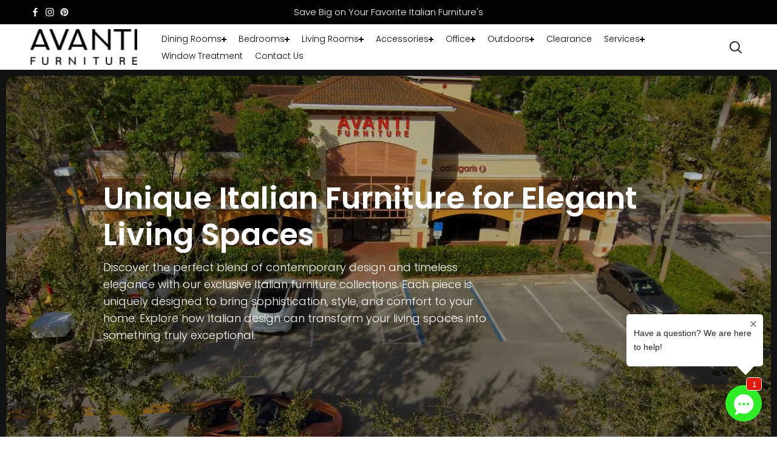

--- FILE ---
content_type: text/html; charset=utf-8
request_url: https://avantifurniture.net/?attachment_id=24309
body_size: 69374
content:
<!doctype html>
<html class="no-js" lang="en" color-mode="light">
  <head>
   
    <meta charset="utf-8">
    <meta name="color-scheme" content="dark light">
    <meta http-equiv="X-UA-Compatible" content="IE=edge">
    <meta name="viewport" content="width=device-width,initial-scale=1">
    <meta name="theme-color" content="">
    <meta name="google-site-verification" content="ONh2NEjIesD7Quk9g-rAOWv7hSlW90qUle_tifhwO8o" />
    <meta name="robots" content="index,follow">
    
  
  <meta property="og:site_name" content="Avantifurniture.net">
  <meta property="og:url" content="https://avantifurniture.net/">
  <meta property="og:title" content="High-End Modern Italian Furniture Store | Avanti Furniture">
  <meta property="og:type" content="website">
  <meta property="og:description" content="Avanti Furniture offers high-end modern Italian and contemporary furniture in Weston, Florida. Transform living spaces with elegance and sophistication.">

  
  
<meta name="twitter:card" content="summary_large_image">
  <meta name="twitter:title" content="High-End Modern Italian Furniture Store | Avanti Furniture">
  <meta name="twitter:description" content="Avanti Furniture offers high-end modern Italian and contemporary furniture in Weston, Florida. Transform living spaces with elegance and sophistication.">
  
    <link rel="stylesheet" href="https://cdnjs.cloudflare.com/ajax/libs/font-awesome/4.7.0/css/font-awesome.min.css">
    <link rel="canonical" href="https://avantifurniture.net/">
    <link rel="preconnect" href="https://cdn.shopify.com" crossorigin><link
        rel="icon"
        type="image/png"
        href="//avantifurniture.net/cdn/shop/files/favicon1.png?crop=center&height=32&v=1733313353&width=32"
      ><link rel="preconnect" href="https://fonts.shopifycdn.com" crossorigin><title>
      High-End Modern Italian Furniture Store | Avanti Furniture
</title>

    
      <meta name="description" content="Avanti Furniture offers high-end modern Italian and contemporary furniture in Weston, Florida. Transform living spaces with elegance and sophistication.">
    

    <script>window.performance && window.performance.mark && window.performance.mark('shopify.content_for_header.start');</script><meta id="shopify-digital-wallet" name="shopify-digital-wallet" content="/61095575613/digital_wallets/dialog">
<script async="async" src="/checkouts/internal/preloads.js?locale=en-US"></script>
<script id="shopify-features" type="application/json">{"accessToken":"c50a91a649557d38924227118b242865","betas":["rich-media-storefront-analytics"],"domain":"avantifurniture.net","predictiveSearch":true,"shopId":61095575613,"locale":"en"}</script>
<script>var Shopify = Shopify || {};
Shopify.shop = "avantifurniture-net.myshopify.com";
Shopify.locale = "en";
Shopify.currency = {"active":"USD","rate":"1.0"};
Shopify.country = "US";
Shopify.theme = {"name":"Starlite","id":130741895229,"schema_name":"Starlite","schema_version":"3.6.0","theme_store_id":2455,"role":"main"};
Shopify.theme.handle = "null";
Shopify.theme.style = {"id":null,"handle":null};
Shopify.cdnHost = "avantifurniture.net/cdn";
Shopify.routes = Shopify.routes || {};
Shopify.routes.root = "/";</script>
<script type="module">!function(o){(o.Shopify=o.Shopify||{}).modules=!0}(window);</script>
<script>!function(o){function n(){var o=[];function n(){o.push(Array.prototype.slice.apply(arguments))}return n.q=o,n}var t=o.Shopify=o.Shopify||{};t.loadFeatures=n(),t.autoloadFeatures=n()}(window);</script>
<script id="shop-js-analytics" type="application/json">{"pageType":"index"}</script>
<script defer="defer" async type="module" src="//avantifurniture.net/cdn/shopifycloud/shop-js/modules/v2/client.init-shop-cart-sync_C5BV16lS.en.esm.js"></script>
<script defer="defer" async type="module" src="//avantifurniture.net/cdn/shopifycloud/shop-js/modules/v2/chunk.common_CygWptCX.esm.js"></script>
<script type="module">
  await import("//avantifurniture.net/cdn/shopifycloud/shop-js/modules/v2/client.init-shop-cart-sync_C5BV16lS.en.esm.js");
await import("//avantifurniture.net/cdn/shopifycloud/shop-js/modules/v2/chunk.common_CygWptCX.esm.js");

  window.Shopify.SignInWithShop?.initShopCartSync?.({"fedCMEnabled":true,"windoidEnabled":true});

</script>
<script id="__st">var __st={"a":61095575613,"offset":-18000,"reqid":"d8aa07f5-fffa-4358-bc13-7bb4f1a04b93-1768740063","pageurl":"avantifurniture.net\/?attachment_id=24309","u":"56ea733e5ffe","p":"home"};</script>
<script>window.ShopifyPaypalV4VisibilityTracking = true;</script>
<script id="captcha-bootstrap">!function(){'use strict';const t='contact',e='account',n='new_comment',o=[[t,t],['blogs',n],['comments',n],[t,'customer']],c=[[e,'customer_login'],[e,'guest_login'],[e,'recover_customer_password'],[e,'create_customer']],r=t=>t.map((([t,e])=>`form[action*='/${t}']:not([data-nocaptcha='true']) input[name='form_type'][value='${e}']`)).join(','),a=t=>()=>t?[...document.querySelectorAll(t)].map((t=>t.form)):[];function s(){const t=[...o],e=r(t);return a(e)}const i='password',u='form_key',d=['recaptcha-v3-token','g-recaptcha-response','h-captcha-response',i],f=()=>{try{return window.sessionStorage}catch{return}},m='__shopify_v',_=t=>t.elements[u];function p(t,e,n=!1){try{const o=window.sessionStorage,c=JSON.parse(o.getItem(e)),{data:r}=function(t){const{data:e,action:n}=t;return t[m]||n?{data:e,action:n}:{data:t,action:n}}(c);for(const[e,n]of Object.entries(r))t.elements[e]&&(t.elements[e].value=n);n&&o.removeItem(e)}catch(o){console.error('form repopulation failed',{error:o})}}const l='form_type',E='cptcha';function T(t){t.dataset[E]=!0}const w=window,h=w.document,L='Shopify',v='ce_forms',y='captcha';let A=!1;((t,e)=>{const n=(g='f06e6c50-85a8-45c8-87d0-21a2b65856fe',I='https://cdn.shopify.com/shopifycloud/storefront-forms-hcaptcha/ce_storefront_forms_captcha_hcaptcha.v1.5.2.iife.js',D={infoText:'Protected by hCaptcha',privacyText:'Privacy',termsText:'Terms'},(t,e,n)=>{const o=w[L][v],c=o.bindForm;if(c)return c(t,g,e,D).then(n);var r;o.q.push([[t,g,e,D],n]),r=I,A||(h.body.append(Object.assign(h.createElement('script'),{id:'captcha-provider',async:!0,src:r})),A=!0)});var g,I,D;w[L]=w[L]||{},w[L][v]=w[L][v]||{},w[L][v].q=[],w[L][y]=w[L][y]||{},w[L][y].protect=function(t,e){n(t,void 0,e),T(t)},Object.freeze(w[L][y]),function(t,e,n,w,h,L){const[v,y,A,g]=function(t,e,n){const i=e?o:[],u=t?c:[],d=[...i,...u],f=r(d),m=r(i),_=r(d.filter((([t,e])=>n.includes(e))));return[a(f),a(m),a(_),s()]}(w,h,L),I=t=>{const e=t.target;return e instanceof HTMLFormElement?e:e&&e.form},D=t=>v().includes(t);t.addEventListener('submit',(t=>{const e=I(t);if(!e)return;const n=D(e)&&!e.dataset.hcaptchaBound&&!e.dataset.recaptchaBound,o=_(e),c=g().includes(e)&&(!o||!o.value);(n||c)&&t.preventDefault(),c&&!n&&(function(t){try{if(!f())return;!function(t){const e=f();if(!e)return;const n=_(t);if(!n)return;const o=n.value;o&&e.removeItem(o)}(t);const e=Array.from(Array(32),(()=>Math.random().toString(36)[2])).join('');!function(t,e){_(t)||t.append(Object.assign(document.createElement('input'),{type:'hidden',name:u})),t.elements[u].value=e}(t,e),function(t,e){const n=f();if(!n)return;const o=[...t.querySelectorAll(`input[type='${i}']`)].map((({name:t})=>t)),c=[...d,...o],r={};for(const[a,s]of new FormData(t).entries())c.includes(a)||(r[a]=s);n.setItem(e,JSON.stringify({[m]:1,action:t.action,data:r}))}(t,e)}catch(e){console.error('failed to persist form',e)}}(e),e.submit())}));const S=(t,e)=>{t&&!t.dataset[E]&&(n(t,e.some((e=>e===t))),T(t))};for(const o of['focusin','change'])t.addEventListener(o,(t=>{const e=I(t);D(e)&&S(e,y())}));const B=e.get('form_key'),M=e.get(l),P=B&&M;t.addEventListener('DOMContentLoaded',(()=>{const t=y();if(P)for(const e of t)e.elements[l].value===M&&p(e,B);[...new Set([...A(),...v().filter((t=>'true'===t.dataset.shopifyCaptcha))])].forEach((e=>S(e,t)))}))}(h,new URLSearchParams(w.location.search),n,t,e,['guest_login'])})(!0,!0)}();</script>
<script integrity="sha256-4kQ18oKyAcykRKYeNunJcIwy7WH5gtpwJnB7kiuLZ1E=" data-source-attribution="shopify.loadfeatures" defer="defer" src="//avantifurniture.net/cdn/shopifycloud/storefront/assets/storefront/load_feature-a0a9edcb.js" crossorigin="anonymous"></script>
<script data-source-attribution="shopify.dynamic_checkout.dynamic.init">var Shopify=Shopify||{};Shopify.PaymentButton=Shopify.PaymentButton||{isStorefrontPortableWallets:!0,init:function(){window.Shopify.PaymentButton.init=function(){};var t=document.createElement("script");t.src="https://avantifurniture.net/cdn/shopifycloud/portable-wallets/latest/portable-wallets.en.js",t.type="module",document.head.appendChild(t)}};
</script>
<script data-source-attribution="shopify.dynamic_checkout.buyer_consent">
  function portableWalletsHideBuyerConsent(e){var t=document.getElementById("shopify-buyer-consent"),n=document.getElementById("shopify-subscription-policy-button");t&&n&&(t.classList.add("hidden"),t.setAttribute("aria-hidden","true"),n.removeEventListener("click",e))}function portableWalletsShowBuyerConsent(e){var t=document.getElementById("shopify-buyer-consent"),n=document.getElementById("shopify-subscription-policy-button");t&&n&&(t.classList.remove("hidden"),t.removeAttribute("aria-hidden"),n.addEventListener("click",e))}window.Shopify?.PaymentButton&&(window.Shopify.PaymentButton.hideBuyerConsent=portableWalletsHideBuyerConsent,window.Shopify.PaymentButton.showBuyerConsent=portableWalletsShowBuyerConsent);
</script>
<script data-source-attribution="shopify.dynamic_checkout.cart.bootstrap">document.addEventListener("DOMContentLoaded",(function(){function t(){return document.querySelector("shopify-accelerated-checkout-cart, shopify-accelerated-checkout")}if(t())Shopify.PaymentButton.init();else{new MutationObserver((function(e,n){t()&&(Shopify.PaymentButton.init(),n.disconnect())})).observe(document.body,{childList:!0,subtree:!0})}}));
</script>

<script>window.performance && window.performance.mark && window.performance.mark('shopify.content_for_header.end');</script>

    
<style data-shopify>
  @font-face {
  font-family: Poppins;
  font-weight: 300;
  font-style: normal;
  font-display: swap;
  src: url("//avantifurniture.net/cdn/fonts/poppins/poppins_n3.05f58335c3209cce17da4f1f1ab324ebe2982441.woff2") format("woff2"),
       url("//avantifurniture.net/cdn/fonts/poppins/poppins_n3.6971368e1f131d2c8ff8e3a44a36b577fdda3ff5.woff") format("woff");
}

  @font-face {
  font-family: Poppins;
  font-weight: 700;
  font-style: normal;
  font-display: swap;
  src: url("//avantifurniture.net/cdn/fonts/poppins/poppins_n7.56758dcf284489feb014a026f3727f2f20a54626.woff2") format("woff2"),
       url("//avantifurniture.net/cdn/fonts/poppins/poppins_n7.f34f55d9b3d3205d2cd6f64955ff4b36f0cfd8da.woff") format("woff");
}

  @font-face {
  font-family: Poppins;
  font-weight: 300;
  font-style: italic;
  font-display: swap;
  src: url("//avantifurniture.net/cdn/fonts/poppins/poppins_i3.8536b4423050219f608e17f134fe9ea3b01ed890.woff2") format("woff2"),
       url("//avantifurniture.net/cdn/fonts/poppins/poppins_i3.0f4433ada196bcabf726ed78f8e37e0995762f7f.woff") format("woff");
}

  @font-face {
  font-family: Poppins;
  font-weight: 700;
  font-style: italic;
  font-display: swap;
  src: url("//avantifurniture.net/cdn/fonts/poppins/poppins_i7.42fd71da11e9d101e1e6c7932199f925f9eea42d.woff2") format("woff2"),
       url("//avantifurniture.net/cdn/fonts/poppins/poppins_i7.ec8499dbd7616004e21155106d13837fff4cf556.woff") format("woff");
}

  @font-face {
  font-family: Poppins;
  font-weight: 600;
  font-style: normal;
  font-display: swap;
  src: url("//avantifurniture.net/cdn/fonts/poppins/poppins_n6.aa29d4918bc243723d56b59572e18228ed0786f6.woff2") format("woff2"),
       url("//avantifurniture.net/cdn/fonts/poppins/poppins_n6.5f815d845fe073750885d5b7e619ee00e8111208.woff") format("woff");
}

  @font-face {
  font-family: Poppins;
  font-weight: 600;
  font-style: italic;
  font-display: swap;
  src: url("//avantifurniture.net/cdn/fonts/poppins/poppins_i6.bb8044d6203f492888d626dafda3c2999253e8e9.woff2") format("woff2"),
       url("//avantifurniture.net/cdn/fonts/poppins/poppins_i6.e233dec1a61b1e7dead9f920159eda42280a02c3.woff") format("woff");
}

  
  
  
    
    
    :root,
    .scheme-primary,
    [color-mode="light"] .scheme-primary {
      --background: 255,255,255;
      
      --gradientBackground: #ffffff;
      
      
      --highlightTextColor: #3c3e40;
      
      
        --highlightGradientBackground:linear-gradient(320deg, rgba(56, 78, 197, 1) 16%, rgba(203, 68, 194, 1) 52%, rgba(255, 201, 104, 1) 87%);
      
      
        --highlightBackground:#ffffff;
      
      --alternateBackground:241,241,241;
      --textColor: 18,18,18;
      --linkColor: 13,51,98;
      --headingColor:18,18,18;
      --buttonBackground: 0,0,0;
      --buttonColor: 255,255,255;
      --buttonBorder: 0,0,0;
      --buttonBackgroundHover: 255,255,255;
      --buttonColorHover:0,0,0;
      --buttonBorderHover:0,0,0;
      --alternateButtonBackground:255,255,255;
      --alternateButtonColor: 18,18,18;
      --alternateButtonBorder:18,18,18;
      --alternateButtonBackgroundHover: 0,0,0;
      --alternateButtonColorHover:255,255,255;
      --alternateButtonBorderHover:0,0,0;
      --inputBackground:255,255,255;
      --inputColor:18,18,18;
      --inputBorder:231,231,231;
      --productBorder: 229,229,229;
      --borderColor:229,229,229;
      --ratingStarColor: 236,172,35;
      --sliderArrowBackground:255,255,255;
      --sliderArrowColor:18,18,18;
      --cardBackground: 255,255,255;
      --line-color: 255,202,16,1;
      --productImagebackground:;
      --buttonShadow:#bbbbbb;
      --secondaryButtonShadow:#000000;
      
      --shadowColor: 0,0,0;
      
      --productIconColor: 255,255,255;
      --productIconBg: 0,0,0;
      
    }
    
    [color-mode="dark"] body,
    [color-mode="dark"] .scheme-primary {
      --background: 0,0,0;
      --gradientBackground: #000000;
      --alternateBackground:14,14,14;
      --textColor: 209,209,209;
      --linkColor: 209,209,209;
      --headingColor:209,209,209;
      --buttonBackground: 255,202,16;
      --buttonColor:  0,0,0;
      --buttonBorder: 255,202,16;
      --buttonBackgroundHover: 255,255,255;
      --buttonColorHover:0,0,0;
      --buttonBorderHover:255,255,255;
      --alternateButtonBackground:255,255,255;
      --alternateButtonColor: 0,0,0;
      --alternateButtonBorder:25,,255,255;
      --alternateButtonBackgroundHover: 255,202,16;
      --alternateButtonColorHover:0,14,14;
      --alternateButtonBorderHover:255,202,16;
      --inputBackground:14,14,14;
      --inputColor:209,209,209;
      --inputBorder:40,40,40;
      --productBorder: 30,30,30;
      --borderColor:30,30,30;
      --ratingStarColor: 253,168,38;
      --sliderArrowBackground:255,255,255;
      --sliderArrowColor:0,0,0;
      --cardBackground: 14,14,14;
      --line-color: 161,0,0;
      --productImagebackground:#0e0e0e;
      --buttonShadow:#fff;
      --secondaryButtonShadow:#ccc;
      --productIconColor:255,255,255;
      --productIconBg:0,0,0;
    }
    
  
    
    
    
    .scheme-secondary,
    [color-mode="light"] .scheme-secondary {
      --background: 241,241,241;
      
      --gradientBackground: #f1f1f1;
      
      
      --highlightTextColor: #000000;
      
      
        --highlightGradientBackground:linear-gradient(320deg, rgba(56, 78, 197, 1) 16%, rgba(203, 68, 194, 1) 52%, rgba(255, 201, 104, 1) 87%);
      
      
        --highlightBackground:#ffffff;
      
      --alternateBackground:255,255,255;
      --textColor: 18,18,18;
      --linkColor: 13,51,98;
      --headingColor:18,18,18;
      --buttonBackground: 18,18,18;
      --buttonColor: 255,255,255;
      --buttonBorder: 0,0,0;
      --buttonBackgroundHover: 255,255,255;
      --buttonColorHover:0,0,0;
      --buttonBorderHover:0,0,0;
      --alternateButtonBackground:255,255,255;
      --alternateButtonColor: 18,18,18;
      --alternateButtonBorder:18,18,18;
      --alternateButtonBackgroundHover: 0,0,0;
      --alternateButtonColorHover:255,255,255;
      --alternateButtonBorderHover:0,0,0;
      --inputBackground:255,255,255;
      --inputColor:18,18,18;
      --inputBorder:229,229,229;
      --productBorder: 18,18,18;
      --borderColor:229,229,229;
      --ratingStarColor: 236,172,35;
      --sliderArrowBackground:255,255,255;
      --sliderArrowColor:18,18,18;
      --cardBackground: 255,255,255;
      --line-color: 255,202,16,1;
      --productImagebackground:;
      --buttonShadow:#bbbbbb;
      --secondaryButtonShadow:#000000;
      
      --shadowColor: 0,0,0;
      
      --productIconColor: 255,255,255;
      --productIconBg: 0,0,0;
      
    }
    
      [color-mode="dark"] .scheme-secondary {
      --background: 14,14,14;
      --gradientBackground: #0e0e0e;
      --alternateBackground:0,0,0;
      --textColor: 209,209,209;
      --linkColor: 209,209,209;
      --headingColor:209,209,209;
      --buttonBackground: 224,224,224;
      --buttonColor:  14,14,14;
      --buttonBorder: 224,224,224;
      --buttonBackgroundHover: 187,187,187;
      --buttonColorHover:14,14,14;
      --buttonBorderHover:187,187,187;
      --alternateButtonBackground:255,255,255;
      --alternateButtonColor: 0,0,0;
      --alternateButtonBorder:25,,255,255;
      --alternateButtonBackgroundHover: 224,224,224;
      --alternateButtonColorHover:14,14,14;
      --alternateButtonBorderHover:224,224,224;
      --inputBackground:0,0,0;
      --inputColor:209,209,209;
      --inputBorder:40,40,40;
      --productBorder: 30,30,30;
      --borderColor:30,30,30;
      --ratingStarColor: 253,168,38;
      --sliderArrowBackground:255,255,255;
      --sliderArrowColor:0,0,0;
      --cardBackground: 0,0,0;
      --line-color: 161,0,0;
      --productImagebackground:#000;
      --buttonShadow:#ccc;
      --secondaryButtonShadow:#fff;
      --productIconColor:255,255,255;
      --productIconBg:0,0,0;
      }
    
  
    
    
    
    .scheme-tertiary,
    [color-mode="light"] .scheme-tertiary {
      --background: 212,212,231;
      
      --gradientBackground: #d4d4e7;
      
      
      --highlightTextColor: #000000;
      
      
        --highlightGradientBackground:linear-gradient(320deg, rgba(56, 78, 197, 1) 16%, rgba(203, 68, 194, 1) 52%, rgba(255, 201, 104, 1) 87%);
      
      
        --highlightBackground:#ffffff;
      
      --alternateBackground:255,255,255;
      --textColor: 0,0,0;
      --linkColor: 13,51,98;
      --headingColor:18,18,18;
      --buttonBackground: 18,18,18;
      --buttonColor: 255,255,255;
      --buttonBorder: 0,0,0;
      --buttonBackgroundHover: 255,255,255;
      --buttonColorHover:0,0,0;
      --buttonBorderHover:0,0,0;
      --alternateButtonBackground:255,255,255;
      --alternateButtonColor: 18,18,18;
      --alternateButtonBorder:18,18,18;
      --alternateButtonBackgroundHover: 0,0,0;
      --alternateButtonColorHover:255,255,255;
      --alternateButtonBorderHover:0,0,0;
      --inputBackground:255,255,255;
      --inputColor:18,18,18;
      --inputBorder:229,229,229;
      --productBorder: 18,18,18;
      --borderColor:242,242,251;
      --ratingStarColor: 236,172,35;
      --sliderArrowBackground:17,18,17;
      --sliderArrowColor:255,255,255;
      --cardBackground: 255,255,255;
      --line-color: 255,202,16,1;
      --productImagebackground:;
      --buttonShadow:#bbbbbb;
      --secondaryButtonShadow:#000000;
      
      --shadowColor: 0,0,0;
      
      --productIconColor: 255,255,255;
      --productIconBg: 0,0,0;
      
    }
    
      [color-mode="dark"] .scheme-tertiary {
      --background: 14,14,14;
      --gradientBackground: #0e0e0e;
      --alternateBackground:0,0,0;
      --textColor: 209,209,209;
      --linkColor: 209,209,209;
      --headingColor:209,209,209;
      --buttonBackground: 224,224,224;
      --buttonColor:  14,14,14;
      --buttonBorder: 224,224,224;
      --buttonBackgroundHover: 187,187,187;
      --buttonColorHover:14,14,14;
      --buttonBorderHover:187,187,187;
      --alternateButtonBackground:255,255,255;
      --alternateButtonColor: 0,0,0;
      --alternateButtonBorder:25,,255,255;
      --alternateButtonBackgroundHover: 224,224,224;
      --alternateButtonColorHover:14,14,14;
      --alternateButtonBorderHover:224,224,224;
      --inputBackground:0,0,0;
      --inputColor:209,209,209;
      --inputBorder:40,40,40;
      --productBorder: 30,30,30;
      --borderColor:30,30,30;
      --ratingStarColor: 253,168,38;
      --sliderArrowBackground:255,255,255;
      --sliderArrowColor:0,0,0;
      --cardBackground: 0,0,0;
      --line-color: 161,0,0;
      --productImagebackground:#000;
      --buttonShadow:#ccc;
      --secondaryButtonShadow:#fff;
      --productIconColor:255,255,255;
      --productIconBg:0,0,0;
      }
    
  
    
    
    
    .scheme-quaternary,
    [color-mode="light"] .scheme-quaternary {
      --background: 18,18,18;
      
      --gradientBackground: #121212;
      
      
      --highlightTextColor: #000000;
      
      
        --highlightGradientBackground:linear-gradient(320deg, rgba(56, 78, 197, 1) 16%, rgba(203, 68, 194, 1) 52%, rgba(255, 201, 104, 1) 87%);
      
      
        --highlightBackground:#ffffff;
      
      --alternateBackground:18,18,18;
      --textColor: 255,255,255;
      --linkColor: 229,229,229;
      --headingColor:255,255,255;
      --buttonBackground: 255,255,255;
      --buttonColor: 0,0,0;
      --buttonBorder: 255,255,255;
      --buttonBackgroundHover: 231,231,231;
      --buttonColorHover:0,0,0;
      --buttonBorderHover:229,229,229;
      --alternateButtonBackground:0,0,0;
      --alternateButtonColor: 255,255,255;
      --alternateButtonBorder:255,255,255;
      --alternateButtonBackgroundHover: 231,231,231;
      --alternateButtonColorHover:0,0,0;
      --alternateButtonBorderHover:229,229,229;
      --inputBackground:255,255,255;
      --inputColor:18,18,18;
      --inputBorder:18,18,18;
      --productBorder: 18,18,18;
      --borderColor:18,18,18;
      --ratingStarColor: 236,172,35;
      --sliderArrowBackground:92,92,92;
      --sliderArrowColor:255,255,255;
      --cardBackground: 255,255,255;
      --line-color: 255,202,16,1;
      --productImagebackground:;
      --buttonShadow:#bbbbbb;
      --secondaryButtonShadow:#000000;
      
      --shadowColor: 0,0,0;
      
      --productIconColor: 255,255,255;
      --productIconBg: 0,0,0;
      
    }
    
      [color-mode="dark"] .scheme-quaternary {
      --background: 14,14,14;
      --gradientBackground: #0e0e0e;
      --alternateBackground:0,0,0;
      --textColor: 209,209,209;
      --linkColor: 209,209,209;
      --headingColor:209,209,209;
      --buttonBackground: 224,224,224;
      --buttonColor:  14,14,14;
      --buttonBorder: 224,224,224;
      --buttonBackgroundHover: 187,187,187;
      --buttonColorHover:14,14,14;
      --buttonBorderHover:187,187,187;
      --alternateButtonBackground:255,255,255;
      --alternateButtonColor: 0,0,0;
      --alternateButtonBorder:25,,255,255;
      --alternateButtonBackgroundHover: 224,224,224;
      --alternateButtonColorHover:14,14,14;
      --alternateButtonBorderHover:224,224,224;
      --inputBackground:0,0,0;
      --inputColor:209,209,209;
      --inputBorder:40,40,40;
      --productBorder: 30,30,30;
      --borderColor:30,30,30;
      --ratingStarColor: 253,168,38;
      --sliderArrowBackground:255,255,255;
      --sliderArrowColor:0,0,0;
      --cardBackground: 0,0,0;
      --line-color: 161,0,0;
      --productImagebackground:#000;
      --buttonShadow:#ccc;
      --secondaryButtonShadow:#fff;
      --productIconColor:255,255,255;
      --productIconBg:0,0,0;
      }
    
  
    
    
    
    .scheme-inverse,
    [color-mode="light"] .scheme-inverse {
      --background: 36,40,51;
      
      --gradientBackground: #242833;
      
      
      --highlightTextColor: #000000;
      
      
        --highlightGradientBackground:linear-gradient(320deg, rgba(56, 78, 197, 1) 16%, rgba(203, 68, 194, 1) 52%, rgba(255, 201, 104, 1) 87%);
      
      
        --highlightBackground:#ffffff;
      
      --alternateBackground:220,220,220;
      --textColor: 255,255,255;
      --linkColor: 170,170,170;
      --headingColor:255,255,255;
      --buttonBackground: 18,18,18;
      --buttonColor: 255,255,255;
      --buttonBorder: 0,0,0;
      --buttonBackgroundHover: 255,255,255;
      --buttonColorHover:0,0,0;
      --buttonBorderHover:255,255,255;
      --alternateButtonBackground:255,255,255;
      --alternateButtonColor: 18,18,18;
      --alternateButtonBorder:18,18,18;
      --alternateButtonBackgroundHover: 0,0,0;
      --alternateButtonColorHover:255,255,255;
      --alternateButtonBorderHover:0,0,0;
      --inputBackground:255,255,255;
      --inputColor:18,18,18;
      --inputBorder:18,18,18;
      --productBorder: 18,18,18;
      --borderColor:18,18,18;
      --ratingStarColor: 236,172,35;
      --sliderArrowBackground:220,220,220;
      --sliderArrowColor:0,0,0;
      --cardBackground: 255,255,255;
      --line-color: 255,202,16,1;
      --productImagebackground:;
      --buttonShadow:#bbbbbb;
      --secondaryButtonShadow:#000000;
      
      --shadowColor: 0,0,0;
      
      --productIconColor: 255,255,255;
      --productIconBg: 0,0,0;
      
    }
    
      [color-mode="dark"] .scheme-inverse {
      --background: 14,14,14;
      --gradientBackground: #0e0e0e;
      --alternateBackground:0,0,0;
      --textColor: 209,209,209;
      --linkColor: 209,209,209;
      --headingColor:209,209,209;
      --buttonBackground: 224,224,224;
      --buttonColor:  14,14,14;
      --buttonBorder: 224,224,224;
      --buttonBackgroundHover: 187,187,187;
      --buttonColorHover:14,14,14;
      --buttonBorderHover:187,187,187;
      --alternateButtonBackground:255,255,255;
      --alternateButtonColor: 0,0,0;
      --alternateButtonBorder:25,,255,255;
      --alternateButtonBackgroundHover: 224,224,224;
      --alternateButtonColorHover:14,14,14;
      --alternateButtonBorderHover:224,224,224;
      --inputBackground:0,0,0;
      --inputColor:209,209,209;
      --inputBorder:40,40,40;
      --productBorder: 30,30,30;
      --borderColor:30,30,30;
      --ratingStarColor: 253,168,38;
      --sliderArrowBackground:255,255,255;
      --sliderArrowColor:0,0,0;
      --cardBackground: 0,0,0;
      --line-color: 161,0,0;
      --productImagebackground:#000;
      --buttonShadow:#ccc;
      --secondaryButtonShadow:#fff;
      --productIconColor:255,255,255;
      --productIconBg:0,0,0;
      }
    
  
    
    
    
    .scheme-scheme-b03fe53a-8c56-44be-ae84-170ef9a73cf5,
    [color-mode="light"] .scheme-scheme-b03fe53a-8c56-44be-ae84-170ef9a73cf5 {
      --background: 255,255,255;
      
      --gradientBackground: #ffffff;
      
      
      --highlightTextColor: #3c3e40;
      
      
        --highlightGradientBackground:linear-gradient(320deg, rgba(56, 78, 197, 1) 16%, rgba(203, 68, 194, 1) 52%, rgba(255, 201, 104, 1) 87%);
      
      
        --highlightBackground:#ffffff;
      
      --alternateBackground:241,241,241;
      --textColor: 18,18,18;
      --linkColor: 13,51,98;
      --headingColor:255,255,255;
      --buttonBackground: 0,0,0;
      --buttonColor: 255,255,255;
      --buttonBorder: 0,0,0;
      --buttonBackgroundHover: 255,255,255;
      --buttonColorHover:0,0,0;
      --buttonBorderHover:0,0,0;
      --alternateButtonBackground:255,255,255;
      --alternateButtonColor: 18,18,18;
      --alternateButtonBorder:18,18,18;
      --alternateButtonBackgroundHover: 0,0,0;
      --alternateButtonColorHover:255,255,255;
      --alternateButtonBorderHover:0,0,0;
      --inputBackground:255,255,255;
      --inputColor:18,18,18;
      --inputBorder:231,231,231;
      --productBorder: 229,229,229;
      --borderColor:229,229,229;
      --ratingStarColor: 236,172,35;
      --sliderArrowBackground:255,255,255;
      --sliderArrowColor:18,18,18;
      --cardBackground: 255,255,255;
      --line-color: 255,202,16,1;
      --productImagebackground:;
      --buttonShadow:#bbbbbb;
      --secondaryButtonShadow:#000000;
      
      --shadowColor: 0,0,0;
      
      --productIconColor: 255,255,255;
      --productIconBg: 0,0,0;
      
    }
    
      [color-mode="dark"] .scheme-scheme-b03fe53a-8c56-44be-ae84-170ef9a73cf5 {
      --background: 14,14,14;
      --gradientBackground: #0e0e0e;
      --alternateBackground:0,0,0;
      --textColor: 209,209,209;
      --linkColor: 209,209,209;
      --headingColor:209,209,209;
      --buttonBackground: 224,224,224;
      --buttonColor:  14,14,14;
      --buttonBorder: 224,224,224;
      --buttonBackgroundHover: 187,187,187;
      --buttonColorHover:14,14,14;
      --buttonBorderHover:187,187,187;
      --alternateButtonBackground:255,255,255;
      --alternateButtonColor: 0,0,0;
      --alternateButtonBorder:25,,255,255;
      --alternateButtonBackgroundHover: 224,224,224;
      --alternateButtonColorHover:14,14,14;
      --alternateButtonBorderHover:224,224,224;
      --inputBackground:0,0,0;
      --inputColor:209,209,209;
      --inputBorder:40,40,40;
      --productBorder: 30,30,30;
      --borderColor:30,30,30;
      --ratingStarColor: 253,168,38;
      --sliderArrowBackground:255,255,255;
      --sliderArrowColor:0,0,0;
      --cardBackground: 0,0,0;
      --line-color: 161,0,0;
      --productImagebackground:#000;
      --buttonShadow:#ccc;
      --secondaryButtonShadow:#fff;
      --productIconColor:255,255,255;
      --productIconBg:0,0,0;
      }
    
  

  body, .scheme-primary, .scheme-secondary, .scheme-tertiary, .scheme-quaternary, .scheme-inverse, .scheme-scheme-b03fe53a-8c56-44be-ae84-170ef9a73cf5{
    color:rgb(var(--textColor));
    background-color:rgb(var(--background))
  }
  gradiant, .gradiant.scheme-primary, .gradiant.scheme-secondary, .gradiant.scheme-tertiary, .gradiant.scheme-quaternary, .gradiant.scheme-inverse, .gradiant.scheme-scheme-b03fe53a-8c56-44be-ae84-170ef9a73cf5{
    background:var(--gradientBackground)
  }
  :root{
    color-scheme: light dark;
    --switchColor:#ffffff;
    --switchBackground:rgba(0,0,0,0);
    --switchBorder:#ffffff;
    --switchActiveBackground:rgba(0,0,0,0);
    --switchActiveColor:rgba(0,0,0,0);
    --switchActiveBorder:#ffffff;
    --success:44,126,63;
    --error:180,12,28;
    --saleBadgeBackground:0,0,0;
    
--saleBadgeColor:#ffffff;--newBadgeBackground:0,0,0;
    
--newBadgeColor:#ffffff;--preorderBadgeBackground:0,0,0;
    
--preorderBadgeColor:#ffffff;--soldBadgeBackground:0,0,0;
    
--soldBadgeColor:#ffffff;--customBadgeBackground:0,0,0;
    
--customBadgeColor:#ffffff;--discount-background: #000000;
    --discount-color: #ffffff;
    /* Typography  */
    --bodyFont: Poppins,sans-serif;
    --bodyFontWeight: 300;
    --bodyFontStyle: normal;
    --bodyFontLineHeight: 1.6;
    --bodyFontBase: 12px;
    --headingFont: Poppins,sans-serif;
    --headingFontWeight: 600;
    --headingFontStyle: normal;
    --headingFontLineHeight: 1.2;
    --headingFontBase: 23px;
    --buttonFont: var(--bodyFont);
    --buttonFontWeight: var(--headingFontWeight);
    --buttonFontStyle: var(--bodyFontStyle);
    --buttonFontLineHeight: var(--bodyFontLineHeight);
    /* Button  */
    --buttonRadius:50px;
    --buttonText:unset;
    /* Header */
    --headerBg: #1e2832;
    --headerColor:#ffffff;
    --headerHoverColor: #e7e7e7;
    --transparentHeaderColor: #000000;
    --headerIconColor:#ffffff;
    --cartCountBg: #5c5c5c;
    --cartCountColor: #ffffff;
    --submenuBg: #ffffff;
    --submenuColor: #000000;
    --submenuHoverColor: #000000;
    --submenutwoBg: #f0f0f0;
    --submenutwoColor: #212121;
    --submenutwoHoverColor: #515151;
    --searchTextColor: #000000;
    --searchBackgroundColor: #FFFFFF;
    --overlayColor: 255, 255, 255;
    --overlayText: #000000;
    --backToTopBackground: #FFFFFF;
    --backToTopColor: #062143;
    --xsmallText: calc(var(--bodyFontBase) - 4px);
    --smallText: calc(var(--bodyFontBase) - 2px);
    --text: var(--bodyFontBase);
    --mediumText: calc(var(--bodyFontBase) + 2px);
    --largeText: calc(var(--bodyFontBase) + 4px);
    --xlargeText: calc(var(--bodyFontBase) + 6px);
    --h0: calc(var(--headingFontBase) + 32px);
    --h1: calc(var(--headingFontBase) + 25px);
    --h2: calc(var(--headingFontBase) + 4px);
    --h3: var(--headingFontBase);
    --h4: calc(var(--headingFontBase) - 4px);
    --h5: calc(var(--headingFontBase) - 6px);
    --h6: calc(var(--headingFontBase) - 8px);
    --imageRatio: 0%;
    --img-square: 100%;
    --img-portrait: 130%;
    --img-landscape: 75%;
    --imageFit: cover;
    --marqueeSpeed: 3s;
    --sliderArrowWidth:52px;
    --cardRadius:8px;
    --imageRadius:8px;
    --productRadius:8px;
    --inputRadius:20px;
    --instock-text: #2C7E3F;
    --outofstock-text: #777777;
    --lowstock-text: #B40C1C;

    --overlayBackground: 0,0,0;
    --overlayOpacity: 0.5;
    --bg-blur:20px;

      
        --text-gradient-color: linear-gradient(320deg, rgba(56, 78, 197, 1) 16%, rgba(203, 68, 194, 1) 52%, rgba(255, 201, 104, 1) 87%);
      
  }
  .secondary-header {
    --headerBg: #ffffff;
    --headerColor:#000000;
    --headerHoverColor: #5c5c5c;
  }
  #hamburger-menu,
  #hamburger-menu-wrapper{
    --headerBg: #ffffff;
    --headerColor:#000000;
    --headerHoverColor: #5c5c5c;
    --hamburgerMenuBackground: ;
    --submenuBorder: #FFFFFF;
  }
  [color-mode="dark"] body  {
    --headerBg: #000;
    --headerColor: #d1d1d1;
    --headerHoverColor: #ffca10;
    --headerIconColor:#d1d1d1;
    --cartCountBg: #ffca10;
    --cartCountColor: #000000;
    --submenuBg: #161616;
    --submenuColor: #d1d1d1;
    --submenuHoverColor: #ffca10;
    --submenutwoBg: #161616;
    --submenutwoColor: #d1d1d1;
    --submenutwoHoverColor: #fff ;
    --searchTextColor: #d1d1d1;
    --searchBackgroundColor: #161616;
    --overlayColor: #000;
    --overlayText: #fff;
    --backToTopBackground: #161616;
    --backToTopColor: #d1d1d1;

  }
  [color-mode="dark"] header {
    --support-content-bg:#000000;
    --store-detail-dropdown-color: #ffffff;
    --store-detail-dropdown-link: #ffffff;
    --store-detail-dropdown-bg: #333333;
    --store-detail-dropdown-hover: #000000;
    --store-detail-dropdown-border: #000000;
  }
  [color-mode="dark"] .secondary-header {
    --headerBg:  #0e0e0e;
    --headerColor: #d1d1d1;
    --headerHoverColor: #ffca10 ;
  }
  @media (min-width:768px){
    :root {
      --bodyFontBase: 14px;
      --headingFontBase: 25px;
      --cardRadius:10px;
      --imageRadius:16px;
      --productRadius:10px;
      --inputRadius:30px;
      --buttonRadius:50px;
    }
  }

  @media (max-width:1024px){
    :root {
      --sliderArrowWidth:40px;
    }

  }
  @media (max-width:767px){
    :root {
      --xsmallText: calc(var(--bodyFontBase) - 4px);
      --smallText: calc(var(--bodyFontBase) - 2px);
      --text: var(--bodyFontBase);
      --mediumText: calc(var(--bodyFontBase) + 2px);
      --largeText: calc(var(--bodyFontBase) + 4px);
      --xlargeText: calc(var(--bodyFontBase) + 6px);
      --h0: calc(var(--headingFontBase) + 10px);
      --h1: calc(var(--headingFontBase) + 8px);
      --h2: calc(var(--headingFontBase) + 2px);
      --h3: var(--headingFontBase);
      --h4: calc(var(--headingFontBase) - 2px);
      --h5: calc(var(--headingFontBase) - 4px);
      --h6: calc(var(--headingFontBase) - 6px);
      --sliderArrowWidth:32px;
    }

    .navigation-button-icon {
      width: 12px;
      height: auto;
    }

  }


  
  
  

  /*marquee*/
  

</style>

    
<link href="//avantifurniture.net/cdn/shop/t/2/assets/flickity.css?v=57332636831384616211731625831" as="style" rel="preload">
<link href="//avantifurniture.net/cdn/shop/t/2/assets/header.css?v=74964177584479815401731625831" as="style" rel="preload">
<link href="//avantifurniture.net/cdn/shop/t/2/assets/base.css?v=144843293262085227691764935599" as="style" rel="preload">
<link href="//avantifurniture.net/cdn/shop/t/2/assets/style.css?v=147207539631081163381752585417" as="style" rel="preload">

<link href="//avantifurniture.net/cdn/shop/t/2/assets/flickity.css?v=57332636831384616211731625831" rel="stylesheet" type="text/css" media="all" />
<link href="//avantifurniture.net/cdn/shop/t/2/assets/header.css?v=74964177584479815401731625831" rel="stylesheet" type="text/css" media="all" />
<link href="//avantifurniture.net/cdn/shop/t/2/assets/base.css?v=144843293262085227691764935599" rel="stylesheet" type="text/css" media="all" />
<link href="//avantifurniture.net/cdn/shop/t/2/assets/style.css?v=147207539631081163381752585417" rel="stylesheet" type="text/css" media="all" />




  <link href="//avantifurniture.net/cdn/shop/t/2/assets/aos.css?v=138791254562720816061731625831" as="style" rel="preload">
  <link href="//avantifurniture.net/cdn/shop/t/2/assets/aos.css?v=138791254562720816061731625831" rel="stylesheet" type="text/css" media="all" />




<script>
  const bdageAnimationSeconds= 5;
  const aosAnimation = true;
  const carType = 'page';
  const googleMapApiKey = '';
  const googleMapId = '';
  
  const preorderStatus =  false;
  const moneyFormat = "${{amount}}";
  const moneyFormatWithoutCurrency = "{{amount}}";
  const cartUrl = '/cart.js';
  const mainSearchUrl = '/search';
  const mainCartUrl = '/cart';
  const cartAdd = '/cart/add';
  const cartAddUrl = '/cart/add.js';
  const cartUpdateUrl = '/cart/update.js';
  const cartChangeUrl = '/cart/change.js';
  const availableATCText = 'Add to cart';  
  const unavailableATCText = 'Unavailable'; 
  const soldoutATCText = 'Sold out'; 
  const preorderATCText = 'Preorder'; 
  const hapticFeedbackStatus = true;
  const shakeEffect = true;
  
  const predictiveSearchTypes = 'product,collection,query';
  const preLoadLoadGif = `<div class="loader text-center">
    <svg width="50px" height="50px" viewBox="0 0 100 100" >
      <circle cx="50" cy="50" fill="none" stroke="currentColor" stroke-width="6" r="35" stroke-dasharray="164.93361431346415 56.97787143782138">
        <animateTransform attributeName="transform" type="rotate" repeatCount="indefinite" dur="1s" values="0 50 50;360 50 50" keyTimes="0;1"/>
      </circle>
    </svg>
  </div>`;


  //Tab attention

var Shopify = Shopify || {};
// ---------------------------------------------------------------------------
// Money format handler
// ---------------------------------------------------------------------------
Shopify.money_format = "$";
Shopify.formatMoney = function (cents, format) {
  if (typeof cents == "string") {
    cents = cents.replace(".", "");
  }
  var value = "";
  var placeholderRegex = /\{\{\s*(\w+)\s*\}\}/;
  var formatString = format || this.money_format;

  function defaultOption(opt, def) {
    return typeof opt == "undefined" ? def : opt;
  }

  function formatWithDelimiters(number, precision, thousands, decimal) {
    precision = defaultOption(precision, 2);
    thousands = defaultOption(thousands, ",");
    decimal = defaultOption(decimal, ".");

    if (isNaN(number) || number == null) {
      return 0;
    }

    number = (number / 100.0).toFixed(precision);

    var parts = number.split("."),
      dollars = parts[0].replace(/(\d)(?=(\d\d\d)+(?!\d))/g, "$1" + thousands),
      cents = parts[1] ? decimal + parts[1] : "";

    return dollars + cents;
  }

  switch (formatString.match(placeholderRegex)[1]) {
    case "amount":
      value = formatWithDelimiters(cents, 2);
      break;
    case "amount_no_decimals":
      value = formatWithDelimiters(cents, 0);
      break;
    case "amount_with_comma_separator":
      value = formatWithDelimiters(cents, 2, ".", ",");
      break;
    case "amount_no_decimals_with_comma_separator":
      value = formatWithDelimiters(cents, 0, ".", ",");
      break;
  }

  return formatString.replace(placeholderRegex, value);
};
</script>

<script type="text/javascript" src="//avantifurniture.net/cdn/shop/t/2/assets/jquery.min.js?v=158417595810649192771731625831" defer="defer"></script>
<script type="text/javascript" src="//avantifurniture.net/cdn/shop/t/2/assets/lazysizes.min.js?v=166473712726788881691731625831" defer></script>

<script type="text/javascript" src="//avantifurniture.net/cdn/shop/t/2/assets/aos.js?v=146123878477799097641731625831" defer></script>

<script type="text/javascript" src="//avantifurniture.net/cdn/shop/t/2/assets/flickity.js?v=141115648920200757721731625831" defer="defer"></script>
<script type="text/javascript" src="//avantifurniture.net/cdn/shop/t/2/assets/theme.js?v=54967916084952976931731625832" defer="defer"></script>

<script type="text/javascript" src="//avantifurniture.net/cdn/shop/t/2/assets/player.js?v=16688767822142665341731625832" defer></script>
<script src="//avantifurniture.net/cdn/shop/t/2/assets/parallax.js?v=18489087687675420191731625832" defer></script>
<!-- JS -->

<script type="text/javascript" src="//avantifurniture.net/cdn/shop/t/2/assets/cart.js?v=94817575256410761731625831" defer="defer"></script>

<link
        rel="preload"
        as="font"
        href="//avantifurniture.net/cdn/fonts/poppins/poppins_n3.05f58335c3209cce17da4f1f1ab324ebe2982441.woff2"
        type="font/woff2"
        crossorigin
      ><link
        rel="preload"
        as="font"
        href="//avantifurniture.net/cdn/fonts/poppins/poppins_n6.aa29d4918bc243723d56b59572e18228ed0786f6.woff2"
        type="font/woff2"
        crossorigin
      ><script>
      document.documentElement.className = document.documentElement.className.replace('no-js', 'js');
      if (Shopify.designMode) {
        document.documentElement.classList.add('shopify-design-mode');
      }
    </script>
<!-- Google Tag Manager -->
<script>(function(w,d,s,l,i){w[l]=w[l]||[];w[l].push({'gtm.start':
new Date().getTime(),event:'gtm.js'});var f=d.getElementsByTagName(s)[0],
j=d.createElement(s),dl=l!='dataLayer'?'&l='+l:'';j.async=true;j.src=
'https://www.googletagmanager.com/gtm.js?id='+i+dl;f.parentNode.insertBefore(j,f);
})(window,document,'script','dataLayer','GTM-5M3R2CDS');</script>
<!-- End Google Tag Manager -->

    <!-- Google Tag Manager -->
<script>(function(w,d,s,l,i){w[l]=w[l]||[];w[l].push({'gtm.start':
new Date().getTime(),event:'gtm.js'});var f=d.getElementsByTagName(s)[0],
j=d.createElement(s),dl=l!='dataLayer'?'&l='+l:'';j.async=true;j.src=
'https://www.googletagmanager.com/gtm.js?id='+i+dl;f.parentNode.insertBefore(j,f);
})(window,document,'script','dataLayer','GTM-N4VQTN6G');</script>
<!-- End Google Tag Manager -->
    <!-- Google tag (gtag.js) -->
<script async src="https://www.googletagmanager.com/gtag/js?id=G-E5CHD6TSH6"></script>
<script>
  window.dataLayer = window.dataLayer || [];
  function gtag(){dataLayer.push(arguments);}
  gtag('js', new Date());

  gtag('config', 'G-E5CHD6TSH6');
</script>

<script type="application/ld+json">
{
  "@context": "https://schema.org",
  "@type": "FurnitureStore",
  "name": "Avanti furniture",
  "image": "https://avantifurniture.net/cdn/shop/files/avanti-logo.png?v=1734621339&width=200",
  "@id": "",
  "url": "https://avantifurniture.net/",
  "telephone": "+1 9543586900",
  "address": {
    "@type": "PostalAddress",
    "streetAddress": "Shoppes on the Green  111 Weston Road",
    "addressLocality": "Weston FL",
    "addressRegion": "FL",
    "postalCode": "33326",
    "addressCountry": "US"
  },
  "geo": {
    "@type": "GeoCoordinates",
    "latitude": 26.1207885,
    "longitude": -80.36273299999999
  },
  "openingHoursSpecification": {
    "@type": "OpeningHoursSpecification",
    "dayOfWeek": [
      "Monday",
      "Tuesday",
      "Wednesday",
      "Thursday",
      "Friday",
      "Saturday"
    ],
    "opens": "10:00",
    "closes": "19:00"
  },
  "sameAs": [
    "https://www.facebook.com/AvantiFurnitureWeston/",
    "https://www.instagram.com/avantifurniture/",
    "https://es.pinterest.com/avantifurniture/",
    "https://avantifurniture.net/"
  ] 
}

{
  "@context": "https://schema.org",
  "@type": "Organization",
  "@id": "https://avantifurniture.net/#organization",
  "name": "Avanti Furniture",
  "url": "https://avantifurniture.net/",
  "logo": "https://avantifurniture.net/cdn/shop/files/avanti-logo.png?v=1734621339&width=200",
  "image": "https://lh3.googleusercontent.com/p/AF1QipPiqdnA38P-2ooBbklhiiVSuuzNCleq4iVvQe5f=s1360-w1360-h1020-rw",
  "description": "Avanti Furniture is a high end furniture retailer specializing in modern Italian furniture. Located in Weston, Florida, Avanti offers trendy living room furniture, office furniture, custom kid furniture, custom TV units, outdoor furniture, and bedroom furniture collections. The company also provides 3D room design services, design consulting, delivery, and export solutions, making it one of the leading office furniture stores and bedroom furniture stores in South Florida.",
  "telephone": "+1-954-358-6900",
  "email": "info@avantifurniture.net",
  "address": {
    "@type": "PostalAddress",
    "streetAddress": "111 Weston Road",
    "addressLocality": "Weston",
    "addressRegion": "FL",
    "postalCode": "33326",
    "addressCountry": "US"
  },
  "sameAs": [
    "https://www.facebook.com/AvantiFurnitureWeston/",
    "https://www.instagram.com/avantifurniture/",
    "https://es.pinterest.com/avantifurniture/"
  ],
  "foundingDate": "2003",
  "founders": [
    {
      "@type": "Person",
      "name": "Avanti Furniture Team"
    }
  ],
  "department": {
    "@type": "FurnitureStore",
    "name": "Avanti Furniture Showroom",
    "url": "https://avantifurniture.net/",
    "telephone": "+1-954-358-6900",
    "openingHours": "Mo-Sa 10:00-19:00",
    "address": {
      "@type": "PostalAddress",
      "streetAddress": "111 Weston Road",
      "addressLocality": "Weston",
      "addressRegion": "FL",
      "postalCode": "33326",
      "addressCountry": "US"
    }
  }
}


</script>


  <!-- BEGIN app block: shopify://apps/o-request-a-quote/blocks/omgrfq_script/5f4ac0e6-8a57-4f3d-853e-0194eab86273 --><script
  id="omgrfq-script"
  type='text/javascript'
  data-type="custom">
    if ((typeof window.jQuery === 'undefined')) {<!-- BEGIN app snippet: omg-jquery -->
    (function(){"use strict";var C=document,D=window,st=C.documentElement,L=C.createElement.bind(C),ft=L("div"),q=L("table"),Mt=L("tbody"),ot=L("tr"),H=Array.isArray,S=Array.prototype,Dt=S.concat,U=S.filter,at=S.indexOf,ct=S.map,Bt=S.push,ht=S.slice,z=S.some,_t=S.splice,Pt=/^#(?:[\w-]|\\.|[^\x00-\xa0])*$/,Ht=/^\.(?:[\w-]|\\.|[^\x00-\xa0])*$/,$t=/<.+>/,jt=/^\w+$/;function J(t,n){var r=It(n);return!t||!r&&!A(n)&&!c(n)?[]:!r&&Ht.test(t)?n.getElementsByClassName(t.slice(1).replace(/\\/g,"")):!r&&jt.test(t)?n.getElementsByTagName(t):n.querySelectorAll(t)}var dt=function(){function t(n,r){if(n){if(Y(n))return n;var i=n;if(g(n)){var e=r||C;if(i=Pt.test(n)&&A(e)?e.getElementById(n.slice(1).replace(/\\/g,"")):$t.test(n)?yt(n):Y(e)?e.find(n):g(e)?o(e).find(n):J(n,e),!i)return}else if(O(n))return this.ready(n);(i.nodeType||i===D)&&(i=[i]),this.length=i.length;for(var s=0,f=this.length;s<f;s++)this[s]=i[s]}}return t.prototype.init=function(n,r){return new t(n,r)},t}(),u=dt.prototype,o=u.init;o.fn=o.prototype=u,u.length=0,u.splice=_t,typeof Symbol=="function"&&(u[Symbol.iterator]=S[Symbol.iterator]);function Y(t){return t instanceof dt}function B(t){return!!t&&t===t.window}function A(t){return!!t&&t.nodeType===9}function It(t){return!!t&&t.nodeType===11}function c(t){return!!t&&t.nodeType===1}function Ft(t){return!!t&&t.nodeType===3}function Wt(t){return typeof t=="boolean"}function O(t){return typeof t=="function"}function g(t){return typeof t=="string"}function v(t){return t===void 0}function P(t){return t===null}function lt(t){return!isNaN(parseFloat(t))&&isFinite(t)}function G(t){if(typeof t!="object"||t===null)return!1;var n=Object.getPrototypeOf(t);return n===null||n===Object.prototype}o.isWindow=B,o.isFunction=O,o.isArray=H,o.isNumeric=lt,o.isPlainObject=G;function d(t,n,r){if(r){for(var i=t.length;i--;)if(n.call(t[i],i,t[i])===!1)return t}else if(G(t))for(var e=Object.keys(t),i=0,s=e.length;i<s;i++){var f=e[i];if(n.call(t[f],f,t[f])===!1)return t}else for(var i=0,s=t.length;i<s;i++)if(n.call(t[i],i,t[i])===!1)return t;return t}o.each=d,u.each=function(t){return d(this,t)},u.empty=function(){return this.each(function(t,n){for(;n.firstChild;)n.removeChild(n.firstChild)})};var qt=/\S+/g;function j(t){return g(t)?t.match(qt)||[]:[]}u.toggleClass=function(t,n){var r=j(t),i=!v(n);return this.each(function(e,s){c(s)&&d(r,function(f,a){i?n?s.classList.add(a):s.classList.remove(a):s.classList.toggle(a)})})},u.addClass=function(t){return this.toggleClass(t,!0)},u.removeAttr=function(t){var n=j(t);return this.each(function(r,i){c(i)&&d(n,function(e,s){i.removeAttribute(s)})})};function Ut(t,n){if(t){if(g(t)){if(arguments.length<2){if(!this[0]||!c(this[0]))return;var r=this[0].getAttribute(t);return P(r)?void 0:r}return v(n)?this:P(n)?this.removeAttr(t):this.each(function(e,s){c(s)&&s.setAttribute(t,n)})}for(var i in t)this.attr(i,t[i]);return this}}u.attr=Ut,u.removeClass=function(t){return arguments.length?this.toggleClass(t,!1):this.attr("class","")},u.hasClass=function(t){return!!t&&z.call(this,function(n){return c(n)&&n.classList.contains(t)})},u.get=function(t){return v(t)?ht.call(this):(t=Number(t),this[t<0?t+this.length:t])},u.eq=function(t){return o(this.get(t))},u.first=function(){return this.eq(0)},u.last=function(){return this.eq(-1)};function zt(t){return v(t)?this.get().map(function(n){return c(n)||Ft(n)?n.textContent:""}).join(""):this.each(function(n,r){c(r)&&(r.textContent=t)})}u.text=zt;function T(t,n,r){if(c(t)){var i=D.getComputedStyle(t,null);return r?i.getPropertyValue(n)||void 0:i[n]||t.style[n]}}function E(t,n){return parseInt(T(t,n),10)||0}function gt(t,n){return E(t,"border".concat(n?"Left":"Top","Width"))+E(t,"padding".concat(n?"Left":"Top"))+E(t,"padding".concat(n?"Right":"Bottom"))+E(t,"border".concat(n?"Right":"Bottom","Width"))}var X={};function Jt(t){if(X[t])return X[t];var n=L(t);C.body.insertBefore(n,null);var r=T(n,"display");return C.body.removeChild(n),X[t]=r!=="none"?r:"block"}function vt(t){return T(t,"display")==="none"}function pt(t,n){var r=t&&(t.matches||t.webkitMatchesSelector||t.msMatchesSelector);return!!r&&!!n&&r.call(t,n)}function I(t){return g(t)?function(n,r){return pt(r,t)}:O(t)?t:Y(t)?function(n,r){return t.is(r)}:t?function(n,r){return r===t}:function(){return!1}}u.filter=function(t){var n=I(t);return o(U.call(this,function(r,i){return n.call(r,i,r)}))};function x(t,n){return n?t.filter(n):t}u.detach=function(t){return x(this,t).each(function(n,r){r.parentNode&&r.parentNode.removeChild(r)}),this};var Yt=/^\s*<(\w+)[^>]*>/,Gt=/^<(\w+)\s*\/?>(?:<\/\1>)?$/,mt={"*":ft,tr:Mt,td:ot,th:ot,thead:q,tbody:q,tfoot:q};function yt(t){if(!g(t))return[];if(Gt.test(t))return[L(RegExp.$1)];var n=Yt.test(t)&&RegExp.$1,r=mt[n]||mt["*"];return r.innerHTML=t,o(r.childNodes).detach().get()}o.parseHTML=yt,u.has=function(t){var n=g(t)?function(r,i){return J(t,i).length}:function(r,i){return i.contains(t)};return this.filter(n)},u.not=function(t){var n=I(t);return this.filter(function(r,i){return(!g(t)||c(i))&&!n.call(i,r,i)})};function R(t,n,r,i){for(var e=[],s=O(n),f=i&&I(i),a=0,y=t.length;a<y;a++)if(s){var h=n(t[a]);h.length&&Bt.apply(e,h)}else for(var p=t[a][n];p!=null&&!(i&&f(-1,p));)e.push(p),p=r?p[n]:null;return e}function bt(t){return t.multiple&&t.options?R(U.call(t.options,function(n){return n.selected&&!n.disabled&&!n.parentNode.disabled}),"value"):t.value||""}function Xt(t){return arguments.length?this.each(function(n,r){var i=r.multiple&&r.options;if(i||Ot.test(r.type)){var e=H(t)?ct.call(t,String):P(t)?[]:[String(t)];i?d(r.options,function(s,f){f.selected=e.indexOf(f.value)>=0},!0):r.checked=e.indexOf(r.value)>=0}else r.value=v(t)||P(t)?"":t}):this[0]&&bt(this[0])}u.val=Xt,u.is=function(t){var n=I(t);return z.call(this,function(r,i){return n.call(r,i,r)})},o.guid=1;function w(t){return t.length>1?U.call(t,function(n,r,i){return at.call(i,n)===r}):t}o.unique=w,u.add=function(t,n){return o(w(this.get().concat(o(t,n).get())))},u.children=function(t){return x(o(w(R(this,function(n){return n.children}))),t)},u.parent=function(t){return x(o(w(R(this,"parentNode"))),t)},u.index=function(t){var n=t?o(t)[0]:this[0],r=t?this:o(n).parent().children();return at.call(r,n)},u.closest=function(t){var n=this.filter(t);if(n.length)return n;var r=this.parent();return r.length?r.closest(t):n},u.siblings=function(t){return x(o(w(R(this,function(n){return o(n).parent().children().not(n)}))),t)},u.find=function(t){return o(w(R(this,function(n){return J(t,n)})))};var Kt=/^\s*<!(?:\[CDATA\[|--)|(?:\]\]|--)>\s*$/g,Qt=/^$|^module$|\/(java|ecma)script/i,Vt=["type","src","nonce","noModule"];function Zt(t,n){var r=o(t);r.filter("script").add(r.find("script")).each(function(i,e){if(Qt.test(e.type)&&st.contains(e)){var s=L("script");s.text=e.textContent.replace(Kt,""),d(Vt,function(f,a){e[a]&&(s[a]=e[a])}),n.head.insertBefore(s,null),n.head.removeChild(s)}})}function kt(t,n,r,i,e){i?t.insertBefore(n,r?t.firstChild:null):t.nodeName==="HTML"?t.parentNode.replaceChild(n,t):t.parentNode.insertBefore(n,r?t:t.nextSibling),e&&Zt(n,t.ownerDocument)}function N(t,n,r,i,e,s,f,a){return d(t,function(y,h){d(o(h),function(p,M){d(o(n),function(b,W){var rt=r?M:W,it=r?W:M,m=r?p:b;kt(rt,m?it.cloneNode(!0):it,i,e,!m)},a)},f)},s),n}u.after=function(){return N(arguments,this,!1,!1,!1,!0,!0)},u.append=function(){return N(arguments,this,!1,!1,!0)};function tn(t){if(!arguments.length)return this[0]&&this[0].innerHTML;if(v(t))return this;var n=/<script[\s>]/.test(t);return this.each(function(r,i){c(i)&&(n?o(i).empty().append(t):i.innerHTML=t)})}u.html=tn,u.appendTo=function(t){return N(arguments,this,!0,!1,!0)},u.wrapInner=function(t){return this.each(function(n,r){var i=o(r),e=i.contents();e.length?e.wrapAll(t):i.append(t)})},u.before=function(){return N(arguments,this,!1,!0)},u.wrapAll=function(t){for(var n=o(t),r=n[0];r.children.length;)r=r.firstElementChild;return this.first().before(n),this.appendTo(r)},u.wrap=function(t){return this.each(function(n,r){var i=o(t)[0];o(r).wrapAll(n?i.cloneNode(!0):i)})},u.insertAfter=function(t){return N(arguments,this,!0,!1,!1,!1,!1,!0)},u.insertBefore=function(t){return N(arguments,this,!0,!0)},u.prepend=function(){return N(arguments,this,!1,!0,!0,!0,!0)},u.prependTo=function(t){return N(arguments,this,!0,!0,!0,!1,!1,!0)},u.contents=function(){return o(w(R(this,function(t){return t.tagName==="IFRAME"?[t.contentDocument]:t.tagName==="TEMPLATE"?t.content.childNodes:t.childNodes})))},u.next=function(t,n,r){return x(o(w(R(this,"nextElementSibling",n,r))),t)},u.nextAll=function(t){return this.next(t,!0)},u.nextUntil=function(t,n){return this.next(n,!0,t)},u.parents=function(t,n){return x(o(w(R(this,"parentElement",!0,n))),t)},u.parentsUntil=function(t,n){return this.parents(n,t)},u.prev=function(t,n,r){return x(o(w(R(this,"previousElementSibling",n,r))),t)},u.prevAll=function(t){return this.prev(t,!0)},u.prevUntil=function(t,n){return this.prev(n,!0,t)},u.map=function(t){return o(Dt.apply([],ct.call(this,function(n,r){return t.call(n,r,n)})))},u.clone=function(){return this.map(function(t,n){return n.cloneNode(!0)})},u.offsetParent=function(){return this.map(function(t,n){for(var r=n.offsetParent;r&&T(r,"position")==="static";)r=r.offsetParent;return r||st})},u.slice=function(t,n){return o(ht.call(this,t,n))};var nn=/-([a-z])/g;function K(t){return t.replace(nn,function(n,r){return r.toUpperCase()})}u.ready=function(t){var n=function(){return setTimeout(t,0,o)};return C.readyState!=="loading"?n():C.addEventListener("DOMContentLoaded",n),this},u.unwrap=function(){return this.parent().each(function(t,n){if(n.tagName!=="BODY"){var r=o(n);r.replaceWith(r.children())}}),this},u.offset=function(){var t=this[0];if(t){var n=t.getBoundingClientRect();return{top:n.top+D.pageYOffset,left:n.left+D.pageXOffset}}},u.position=function(){var t=this[0];if(t){var n=T(t,"position")==="fixed",r=n?t.getBoundingClientRect():this.offset();if(!n){for(var i=t.ownerDocument,e=t.offsetParent||i.documentElement;(e===i.body||e===i.documentElement)&&T(e,"position")==="static";)e=e.parentNode;if(e!==t&&c(e)){var s=o(e).offset();r.top-=s.top+E(e,"borderTopWidth"),r.left-=s.left+E(e,"borderLeftWidth")}}return{top:r.top-E(t,"marginTop"),left:r.left-E(t,"marginLeft")}}};var Et={class:"className",contenteditable:"contentEditable",for:"htmlFor",readonly:"readOnly",maxlength:"maxLength",tabindex:"tabIndex",colspan:"colSpan",rowspan:"rowSpan",usemap:"useMap"};u.prop=function(t,n){if(t){if(g(t))return t=Et[t]||t,arguments.length<2?this[0]&&this[0][t]:this.each(function(i,e){e[t]=n});for(var r in t)this.prop(r,t[r]);return this}},u.removeProp=function(t){return this.each(function(n,r){delete r[Et[t]||t]})};var rn=/^--/;function Q(t){return rn.test(t)}var V={},en=ft.style,un=["webkit","moz","ms"];function sn(t,n){if(n===void 0&&(n=Q(t)),n)return t;if(!V[t]){var r=K(t),i="".concat(r[0].toUpperCase()).concat(r.slice(1)),e="".concat(r," ").concat(un.join("".concat(i," "))).concat(i).split(" ");d(e,function(s,f){if(f in en)return V[t]=f,!1})}return V[t]}var fn={animationIterationCount:!0,columnCount:!0,flexGrow:!0,flexShrink:!0,fontWeight:!0,gridArea:!0,gridColumn:!0,gridColumnEnd:!0,gridColumnStart:!0,gridRow:!0,gridRowEnd:!0,gridRowStart:!0,lineHeight:!0,opacity:!0,order:!0,orphans:!0,widows:!0,zIndex:!0};function wt(t,n,r){return r===void 0&&(r=Q(t)),!r&&!fn[t]&&lt(n)?"".concat(n,"px"):n}function on(t,n){if(g(t)){var r=Q(t);return t=sn(t,r),arguments.length<2?this[0]&&T(this[0],t,r):t?(n=wt(t,n,r),this.each(function(e,s){c(s)&&(r?s.style.setProperty(t,n):s.style[t]=n)})):this}for(var i in t)this.css(i,t[i]);return this}u.css=on;function Ct(t,n){try{return t(n)}catch{return n}}var an=/^\s+|\s+$/;function St(t,n){var r=t.dataset[n]||t.dataset[K(n)];return an.test(r)?r:Ct(JSON.parse,r)}function cn(t,n,r){r=Ct(JSON.stringify,r),t.dataset[K(n)]=r}function hn(t,n){if(!t){if(!this[0])return;var r={};for(var i in this[0].dataset)r[i]=St(this[0],i);return r}if(g(t))return arguments.length<2?this[0]&&St(this[0],t):v(n)?this:this.each(function(e,s){cn(s,t,n)});for(var i in t)this.data(i,t[i]);return this}u.data=hn;function Tt(t,n){var r=t.documentElement;return Math.max(t.body["scroll".concat(n)],r["scroll".concat(n)],t.body["offset".concat(n)],r["offset".concat(n)],r["client".concat(n)])}d([!0,!1],function(t,n){d(["Width","Height"],function(r,i){var e="".concat(n?"outer":"inner").concat(i);u[e]=function(s){if(this[0])return B(this[0])?n?this[0]["inner".concat(i)]:this[0].document.documentElement["client".concat(i)]:A(this[0])?Tt(this[0],i):this[0]["".concat(n?"offset":"client").concat(i)]+(s&&n?E(this[0],"margin".concat(r?"Top":"Left"))+E(this[0],"margin".concat(r?"Bottom":"Right")):0)}})}),d(["Width","Height"],function(t,n){var r=n.toLowerCase();u[r]=function(i){if(!this[0])return v(i)?void 0:this;if(!arguments.length)return B(this[0])?this[0].document.documentElement["client".concat(n)]:A(this[0])?Tt(this[0],n):this[0].getBoundingClientRect()[r]-gt(this[0],!t);var e=parseInt(i,10);return this.each(function(s,f){if(c(f)){var a=T(f,"boxSizing");f.style[r]=wt(r,e+(a==="border-box"?gt(f,!t):0))}})}});var Rt="___cd";u.toggle=function(t){return this.each(function(n,r){if(c(r)){var i=vt(r),e=v(t)?i:t;e?(r.style.display=r[Rt]||"",vt(r)&&(r.style.display=Jt(r.tagName))):i||(r[Rt]=T(r,"display"),r.style.display="none")}})},u.hide=function(){return this.toggle(!1)},u.show=function(){return this.toggle(!0)};var xt="___ce",Z=".",k={focus:"focusin",blur:"focusout"},Nt={mouseenter:"mouseover",mouseleave:"mouseout"},dn=/^(mouse|pointer|contextmenu|drag|drop|click|dblclick)/i;function tt(t){return Nt[t]||k[t]||t}function nt(t){var n=t.split(Z);return[n[0],n.slice(1).sort()]}u.trigger=function(t,n){if(g(t)){var r=nt(t),i=r[0],e=r[1],s=tt(i);if(!s)return this;var f=dn.test(s)?"MouseEvents":"HTMLEvents";t=C.createEvent(f),t.initEvent(s,!0,!0),t.namespace=e.join(Z),t.___ot=i}t.___td=n;var a=t.___ot in k;return this.each(function(y,h){a&&O(h[t.___ot])&&(h["___i".concat(t.type)]=!0,h[t.___ot](),h["___i".concat(t.type)]=!1),h.dispatchEvent(t)})};function Lt(t){return t[xt]=t[xt]||{}}function ln(t,n,r,i,e){var s=Lt(t);s[n]=s[n]||[],s[n].push([r,i,e]),t.addEventListener(n,e)}function At(t,n){return!n||!z.call(n,function(r){return t.indexOf(r)<0})}function F(t,n,r,i,e){var s=Lt(t);if(n)s[n]&&(s[n]=s[n].filter(function(f){var a=f[0],y=f[1],h=f[2];if(e&&h.guid!==e.guid||!At(a,r)||i&&i!==y)return!0;t.removeEventListener(n,h)}));else for(n in s)F(t,n,r,i,e)}u.off=function(t,n,r){var i=this;if(v(t))this.each(function(s,f){!c(f)&&!A(f)&&!B(f)||F(f)});else if(g(t))O(n)&&(r=n,n=""),d(j(t),function(s,f){var a=nt(f),y=a[0],h=a[1],p=tt(y);i.each(function(M,b){!c(b)&&!A(b)&&!B(b)||F(b,p,h,n,r)})});else for(var e in t)this.off(e,t[e]);return this},u.remove=function(t){return x(this,t).detach().off(),this},u.replaceWith=function(t){return this.before(t).remove()},u.replaceAll=function(t){return o(t).replaceWith(this),this};function gn(t,n,r,i,e){var s=this;if(!g(t)){for(var f in t)this.on(f,n,r,t[f],e);return this}return g(n)||(v(n)||P(n)?n="":v(r)?(r=n,n=""):(i=r,r=n,n="")),O(i)||(i=r,r=void 0),i?(d(j(t),function(a,y){var h=nt(y),p=h[0],M=h[1],b=tt(p),W=p in Nt,rt=p in k;b&&s.each(function(it,m){if(!(!c(m)&&!A(m)&&!B(m))){var et=function(l){if(l.target["___i".concat(l.type)])return l.stopImmediatePropagation();if(!(l.namespace&&!At(M,l.namespace.split(Z)))&&!(!n&&(rt&&(l.target!==m||l.___ot===b)||W&&l.relatedTarget&&m.contains(l.relatedTarget)))){var ut=m;if(n){for(var _=l.target;!pt(_,n);)if(_===m||(_=_.parentNode,!_))return;ut=_}Object.defineProperty(l,"currentTarget",{configurable:!0,get:function(){return ut}}),Object.defineProperty(l,"delegateTarget",{configurable:!0,get:function(){return m}}),Object.defineProperty(l,"data",{configurable:!0,get:function(){return r}});var bn=i.call(ut,l,l.___td);e&&F(m,b,M,n,et),bn===!1&&(l.preventDefault(),l.stopPropagation())}};et.guid=i.guid=i.guid||o.guid++,ln(m,b,M,n,et)}})}),this):this}u.on=gn;function vn(t,n,r,i){return this.on(t,n,r,i,!0)}u.one=vn;var pn=/\r?\n/g;function mn(t,n){return"&".concat(encodeURIComponent(t),"=").concat(encodeURIComponent(n.replace(pn,`\r
    `)))}var yn=/file|reset|submit|button|image/i,Ot=/radio|checkbox/i;u.serialize=function(){var t="";return this.each(function(n,r){d(r.elements||[r],function(i,e){if(!(e.disabled||!e.name||e.tagName==="FIELDSET"||yn.test(e.type)||Ot.test(e.type)&&!e.checked)){var s=bt(e);if(!v(s)){var f=H(s)?s:[s];d(f,function(a,y){t+=mn(e.name,y)})}}})}),t.slice(1)},typeof exports<"u"?module.exports=o:D.cash=o})();
<!-- END app snippet -->// app
        window.OMGJquery = window.cash
    } else {
        window.OMGJquery = window.jQuery
    }

    var OMGRFQConfigs = {};
    var omgrfq_productCollection = [];
    var OMGRFQ_localization = {
        language: {
            iso_code: "en",
            name: "English",
        }
    };
    window.OMGIsUsingMigrate = true;
    var countAppendPrice = 0
    let OMGRFQB2bSettings = {}<!-- BEGIN app snippet: omgrfq_classDefinePosition -->
function getElementsCollectionsPage() {
    const selectors = [
        ".grid__item--collection-template",
        ".grid--uniform .grid__item > .grid-product__content",
        ".card-list .card-list__column .card",
        ".grid-uniform .grid__item",
        ".grid-uniform .grid-item",
        ".collage-grid__row .grid-product",
        ".product-card .product-card__content",
        ".card-wrapper .card > .card__content",
        ".card-wrapper > .card-information",
        ".product__grid-item .product-wrap",
        ".productgrid--items .productgrid--item",
        ".product-block > .product-block__inner",
        ".list-item.product-list-item",
        ".product-block .block-inner",
        ".product-list--collection .product-item",
        "#main-collection-product-grid [class^='#column']",
        ".collection-grid .grid-product",
        '.grid--uniform .grid__item',
        '.main-content .grid .grid__item.four-fifths',
        '.ecom-collection__product-item',
        '.modal-content > .product--outer',
    ]

    return selectors.join(',')
}

function OMGQuotesPriceClass() {
    const selectors = [
        'product-price .price',
        '#productPrice-product-template',
        '.modal_price',
        '.product-form--price-wrapper',
        '.product-single__price',
        '.product_single_price',
        '.product-single__price-product-template',
        '.product-pricing',
        '.product__price-container',
        '.product--price',
        '.product-price',
        '.product-prices',
        '.product__price',
        '.price-box',
        '.price-container',
        '.price-list',
        '.product-detail .price-area',
        '.price_outer',
        '#product-price',
        '.price_range',
        '.detail-price',
        '.product-single__form-price',
        '.data-price-wrapper',
        ".priceProduct",
        "#ProductPrice",
        ".product-single__meta-list",
        ".product-single__prices",
        ".ProductMeta__PriceList",
        ".tt-price",
        '.single_product__price',
        '.pricearea',
        '.product-item-caption-price',
        '.product--price-wrapper',
        '.product-card__price',
        '.product-card__availability',
        '.productitem--price',
        '.boost-pfs-filter-product-item-price',
        '.price_wrapper',
        '.product-list-item-price',
        '.grid-product__price',
        '.product_price',
        '.grid-product__price-wrap',
        '.product-item__price',
        '.price-product',
        '.product-price__price',
        '.product-item__price-wrapper',
        '.product__prices',
        '.product-item--price',
        '.grid-link__meta',
        '.list-meta',
        '.ProductItem .ProductItem__PriceList',
        '.product-item__price-list',
        '.product-thumb-caption-price',
        '.product-card__price-wrapper',
        '.card__price',
        '.card__availability',
        "#main-collection-product-grid [class^='#product-card-price']",
        '.grid__item span[itemprop="price"]',
        '.f\\:product-single__block-product-price',
        '.ecom-product-single__price',
        '.ecom-collection__product-prices',
        '.productitem--price',
        '.modal_price',
        '.variant-item__quantity .quantity.cart-quantity',
        '.variant-item__price .price',
        '.variant-item__totals .price',
        '.totals__product-total',
        '.product-form-installment',
        '.product-pricing',
        '.t4s-product-price',
        '.prices',
        '.price',
    ];

    return selectors.join(",");
}

function OMGQuotesTitleClass() {
    const selectors = [
        '.product-single__title',
        '.product-title',
        '.product-single h2',
        '.product-name',
        '.product__heading',
        '.product-header',
        '.detail-info h1',
        '#product-description h1',
        '.product__title',
        '.product-meta__title',
        '#productInfo-product h1',
        '.product-detail .title',
        '.section_title',
        '.product-info-inner h1.page-heading',
        '.product_title',
        '.product_name',
        '.ProductMeta__Title',
        '.tt-title',
        '.single_product__title',
        '.product-item-caption-title',
        '.section__title',
        '.f\\:product-single__block-product-title',
        '.ecom-product__heading',
        '.product-item__title',
        '.product-details_title',
        '.item-title',
        '.view-product-title+div h1',
        '.product-information h1',
        '.shopify-product-form',
    ];

    return selectors.join(',');
}

function OMGQuotesDescriptionClass() {
    const selectors = [
        'rte-formatter',
        '.product-single__description',
        '.short-description',
        '.product-description',
        '.description',
        '.short-des',
        '.product-details__description',
        '.product-desc',
        '#product-description .rte',
        '.product__description',
        '.product_description',
        '.product-block-list__item--description',
        '.tabs__product-page',
        '.pr_short_des',
        '.product-single__desc',
        '.product-tabs',
        '.site-box-content .rte',
        '.product-simple-tab',
        '.product_section .description',
        '.ProductMeta__Description',
        '.tt-collapse-block',
        '.product-single .detail-bottom',
        '.short-description-detail',
        '.dt-sc-tabs-container',
        '.product-thumbnail__price',
        '.collapsibles-wrapper',
        '.product-description-tabs',
        '.product-single__content-text',
        '.product-tabs',
        '.f\\:product-single__block-product-description',
        '.ecom-product-single__description',
        '.product__description-container',
        '.product-details .accordion'
    ];

    return selectors.join(',');
}

function OMGQuotesCollectionCartClass() {
    const selectors = [
        '.btn.product-btn',
        '.product-item .action form',
        '.btn.add-to-cart-btn',
        '.boost-pfs-addtocart-wrapper',
        '.productitem--action',
        '.btn-cart',
        '.product-form .product-add',
        '.button--add-to-cart',
        '.product-item__action-button',
        '.blog-read-more',
        '.tt-btn-addtocart',
        '.pr_atc_',
        '.product-add-cart',
        '.productgrid--items .productgrid--item button.productitem--action-atc',
        '.add_to_cart_button',
        '.product-item__action-list',
        '.quick-add__submit',
        '.ecom-product-single__add-to-cart',
        '.ecom-collection__product-simple-add-to-cart',
        '.product-form--atc-button',
    ];

    return selectors.join(',');
}
<!-- END app snippet -->

    
    
    
    OMGRFQConfigs = {"store":"avantifurniture-net.myshopify.com","app_url":"https:\/\/apps.quotesnap.net","app_url_old":"","settings":{"general_settings":{"email_vat":0,"added_code":1,"calendar_lang":"en","redirect_link":"","vat_form_text":"Vat","calendar_theme":"material_blue","customize_data":{"isDefault":false,"button_view_history_quotes":{"color":"rgba(255, 255, 255, 1)","bg_color":"rgba(32, 34, 35, 1)","font_size":"Default","text_bold":0,"text_align":"center","text_italic":0,"text_underline":0,"stroke_enable":0,"stroke_size":"Default","stroke_color":"rgba(255, 201, 107, 1)","shadow_enable":0,"hover_enable":0,"hover_font_size":"Default","hover_font_color":"rgba(255, 255, 255, 1)","hover_border_radius":"Default","hover_bg_color":"rgba(255, 206, 122, 1)","hover_stroke_size":"Default","hover_stroke_color":"rgba(255, 206, 122, 1)","border_radius":"Default"},"button_view_quotes":{"color":"rgba(255, 255, 255, 1)","bg_color":"rgba(32, 34, 35, 1)","font_size":"Default","text_bold":0,"text_align":"center","text_italic":0,"text_underline":0,"stroke_enable":0,"stroke_size":"Default","stroke_color":"rgba(255, 201, 107, 1)","shadow_enable":0,"hover_enable":0,"hover_font_size":"Default","hover_font_color":"rgba(255, 255, 255, 1)","hover_border_radius":"Default","hover_bg_color":"rgba(255, 206, 122, 1)","hover_stroke_size":"Default","hover_stroke_color":"rgba(255, 206, 122, 1)","border_radius":"Default"},"button_add_quote":{"color":"rgba(32, 34, 35, 1)","bg_color":"rgba(255, 201, 107, 1)","font_size":"Default","text_bold":0,"text_align":"center","text_italic":0,"text_underline":0,"stroke_enable":"","stroke_size":"Default","stroke_color":"rgba(32, 34, 35, 1)","shadow_enable":0,"hover_enable":0,"hover_font_size":"Default","hover_font_color":"rgba(255, 255, 255, 1)","hover_border_radius":"Default","hover_bg_color":"rgba(255, 206, 122, 1)","hover_stroke_size":"Default","hover_stroke_color":"rgba(255, 206, 122, 1)","border_radius":"Default"}},"submit_all_cart":0,"user_confirm_email":0,"view_button_manual":0,"redirect_continue_btn":"","unsuccess_submit_mess":"Error when submitting a quote request!","add_quote_success_mess":"Add product to quote successfully!","user_confirm_email_text":"Your confirm quote has been sent into your email","request_quote_page_title_text":"Request A Quote","allow_out_stock":1,"custom_css":"","allow_collection_button":0,"position_button":"auto","custom_element_position":"","show_on_product":1,"hide_price":0,"hide_add_cart":0,"hide_price_collection":0,"hide_add_cart_collection":0,"form_data":[{"id":222347,"max":20,"min":0,"req":0,"send":1,"type":"text","input":"text","label":"Special inquiry","width":100,"conditions":[],"placeholder":"Enter your inquiry","use_condition":0}],"ggsite_key":{"v2":"","v3":""},"type_recaptcha":0,"use_google_recaptcha":0,"sku_text":"SKU","product_text":"PRODUCT","price_text":"PRICE","option_text":"Option","message_text":"NOTES","quantity_text":"QUANTITY","total_form_text":"Subtotal","show_product_sku":0,"show_total_price":0,"total_price_text":"TOTAL PRICE","hide_option_table":0,"hide_remove_table":0,"offered_price_text":"WISHED PRICE","show_offered_price":0,"show_product_price":0,"hide_quantity_table":0,"message_placeholder":"Enter your notes","properties_form_text":"Properties","show_product_message":0,"show_properties_form":0,"show_total_price_products":0,"popup_shopping_mess":"Continue Browsing","popup_header_list_quote":"Step 2: Contact Info","submitting_quote_mess":"Submit Request","submitting_position":"right","empty_quote_mess":"Your quote is currently empty!","popup_header_empty_quote":"Empty List","empty_quote_image":1,"continue_shopping_empty_label":"Continue Shopping","illustration_image_empty":"","tracking_source":0,"viewed_products":0,"show_app_in_page":0,"auto_create_draft":0,"customer_data_sync":0,"choosen_page":0,"submit_quote_button":"Request Submitted","success_submit_mess":"Thank you for submitting a quote request!","popup_header_submited_quote":"Request Submitted","continue_shopping_submit_label":"Continue Browsing","request_submit_image":1,"illustration_image_submited":"","type_request_submit":"full-size","toast_message_request_submit":"Request Submitted","enable_customer_type_selector":0,"type_quote_form":"popup","submit_form_add_one":0,"submit_form_add_one_text":"Only add 1 product to your submit quote form","toast_message_success":"Your quote is successfully added","toast_display_duration":3,"view_form_submit":{"b2b_show_billing":1,"b2b_show_company":1,"b2b_show_shipping":0,"dtc_show_shipping":0,"b2b_show_payment_term":1},"fields_setting":{"contact_info":{"last_name":{"enabled":true,"required":true},"first_name":{"enabled":true,"required":true},"phone_number":{"enabled":true,"required":true}},"shipping_address":{"city":{"enabled":true,"required":false},"state":{"enabled":true,"required":false},"address":{"enabled":true,"required":false},"company":{"enabled":true,"required":false},"country":{"enabled":true,"required":false},"last_name":{"enabled":true,"required":false},"first_name":{"enabled":true,"required":false},"postal_code":{"enabled":true,"required":false},"phone_number":{"enabled":true,"required":false}}},"appearance":{"font_size":14,"text_color":"rgba(0, 0, 0, 1)","footer_bg_color":"rgba(255, 255, 255, 1)","header_bg_color":"rgba(255, 255, 255, 1)","primary_bg_color":"rgba(255, 255, 255, 1)","secondary_bg_color":"rgba(245, 245, 245, 1)","submit_button_color":"rgba(255, 255, 255, 1)","continue_button_color":"rgba(0, 0, 0, 1)","section_title_bg_color":"rgba(249, 250, 251, 1)","submit_button_bg_color":"rgba(0, 0, 0, 1)","continue_button_bg_color":"rgba(255, 255, 255, 1)"},"show_next_cart_history":0,"view_quote_history_position":{"side":"right","margin_top":{"unit":"px","amount":210}},"view_history_quotes_mess":"View History Quote","show_history_quotes_button":0,"show_next_cart":0,"view_quote_position":{"side":"right","margin_top":{"unit":"px","amount":35}},"view_quote_mess":"View Quote","show_view_button":1,"show_view_button_empty":0,"button_text":"Request for quote"},"integrate":"{\"quantity\":false}","hide_price_settings":{"follow_quote":1,"hide_price":0,"hide_add_cart":0,"hide_price_collection":0,"hide_add_cart_collection":0,"applied_products_mode":1,"applied_customers_mode":1,"to_see_price":0,"applied_products_tags":[],"applied_customers_tags":[],"applied_customers_country":[],"applied_specific_products":[],"applied_products_collections":[]},"support_settings":{"price_element":"","loading_element":"","collection_element":"","list_collection_data":{"index":{"all":{"class_append":"","product_per_page":12}},"search":{"class_append":"","product_per_page":12},"collection":{"class_append":"","product_per_page":12}},"add_cart_product_element":".product-quantity-wrapper .product-quantity-inner","price_element_collection":"","add_cart_collection_element":"","hide_price_cart_button_immediately":""},"multiple_form_settings":{"translations":{"note_title":"Note","billing_title":"Billing Address","company_title":"Company","contact_title":"Contact Information","products_title":"Products","shipping_title":"Shipping address","company_id_title":"Company ID","information_title":"Contact information","register_as_label":"Register as","billing_city_label":"City","company_name_label":"Company name","location_b2b_title":"Location","location_dtc_title":"Address","payment_term_title":"Payment terms","auto_fill_help_text":"Login to auto-fill your registered information","billing_state_label":"State","email_address_label":"Email address","shipping_city_label":"City","contact_person_title":"Contact person","shipping_state_label":"State","billing_address_label":"Address","billing_company_label":"Company\/attention","billing_country_label":"Country\/region","shipping_address_label":"Address","shipping_company_label":"Company\/attention","shipping_country_label":"Country\/region","billing_last_name_label":"Last name","company_id_place_holder":"Enter your company ID","contact_last_name_label":"Last name","shipping_use_as_billing":"Use as billing address","billing_first_name_label":"First name","company_name_placeholder":"Enter your company name","contact_first_name_label":"First name","placeholder_billing_city":"Enter your city","shipping_last_name_label":"Last name","billing_postal_code_label":"Postal Code","contact_and_company_title":"Contact & company","email_address_placeholder":"Enter your email","placeholder_billing_state":"Enter your state","placeholder_shipping_city":"Enter your city","shipping_first_name_label":"First name","billing_phone_number_label":"Phone number","contact_phone_number_label":"Phone number","placeholder_shipping_state":"Enter your state","shipping_postal_code_label":"Postal Code","placeholder_billing_address":"Enter your address","placeholder_billing_company":"Enter your company\/attention","placeholder_billing_country":"Enter your country\/region","shipping_phone_number_label":"Phone number","placeholder_shipping_address":"Enter your address","placeholder_shipping_company":"Enter your company\/attention","placeholder_shipping_country":"Enter your country\/region","placeholder_billing_last_name":"Enter your last name","placeholder_contact_last_name":"Enter your last name","placeholder_billing_first_name":"Enter your first name","placeholder_contact_first_name":"Enter your first name","placeholder_shipping_last_name":"Enter your last name","placeholder_billing_postal_code":"Enter your postal code","placeholder_shipping_first_name":"Enter your first name","placeholder_billing_phone_number":"Enter your phone number","placeholder_contact_phone_number":"Enter your phone number","placeholder_shipping_postal_code":"Enter your postal code","placeholder_shipping_phone_number":"Enter your phone number"},"common_setting":{"footer_setting":{"submitting_position":"right","submitting_quote_mess":"Add To Quote"},"display_setting":{"condition":"all","type_form":"popup"},"quote_form_header":{"popup_shopping_mess":"Continue Browsing","popup_header_list_quote":"Step 1: Product Inquiry"},"request_list":{"sku_text":"SKU","price_text":"PRICE","option_text":"Option","message_text":"NOTES","product_text":"PRODUCT","quantity_text":"QUANTITY","show_product_sku":0,"show_total_price":0,"total_price_text":"TOTAL PRICE","hide_option_table":0,"hide_remove_table":0,"offered_price_text":"WISHED PRICE","show_offered_price":0,"show_product_price":0,"hide_quantity_table":0,"message_placeholder":"Enter your notes","properties_form_text":"Properties","show_product_message":0,"show_properties_form":0,"show_sub_total_price_quote":0,"sub_total_price_quote_text":"Subtotal"}},"form_settings":[{"id":15136,"name":"Default Form","type_condition":"all","manual_condition":[],"automatically_condition":[],"information_setting":[{"id":808134,"max":20,"min":0,"req":0,"type":"text","input":"text","label":"Detail inquiry","width":100,"placeholder":"Enter your inquiry"}],"created_at":1736482306,"status":1,"footer_setting":{"submitting_position":"right","submitting_quote_mess":"Add To Quote"}}]},"limit_file_size":10,"have_branding":0,"is_plan_b2b":false,"condition_product_rule":{"automate_kind_condition":"AND","enable_all_products":1,"enable_automate_products":0,"enable_manual_products":0,"manual_products":[],"addConditions":[]},"discounts":[],"tax":{"shop":"avantifurniture-net.myshopify.com","tax_label":"Tax","is_use_shopify_tax":0}},"theme":[],"abTests":{"export_quote_pdf_Mar_2022":true,"redesign_hide_price_may_2023":true,"quote_snap_restructure_jul_2023":false,"quote_snap_storefront_improve_jul_2023":true,"quote_snap_charge_plan_aug_2023":false,"quote_snap_new_home_page":true,"quote_snap_new_home_page_onboarding_trial_oct_2023":false,"quote_snap_free_trial_oct_2023":true,"quote_snap_auto_hide_price_oct_2023":true,"quote_snap_halloween_oct_2023":false,"quote_snap_charge_now_nov_2023":true,"quote_salesperson_sep_2023":true,"quote_snap_admin_email_oct_2023":true,"quote_snap_recommend_app_nov_2023":true,"quote_snap_BFCM_oct_2023":false,"quote_snap_new_onboarding_nov_2023":true,"quote_snap_convert_email_oct_2023":true,"quote_snap_new_get_started_nov_2023":true,"quote_snap_bfs_nov_2023":true,"quote_snap_switch_app_free_plan_dec_2023":true,"quote_snap_discount_30_dec_2023":false,"quote_snap_translate_text_dec_2023":true,"quote_snap_email_translate_dec_2023":true,"quote_snap_get_started_dec_2023":true,"quote_snap_email_multiple_language_dec_2023":true,"quote_snap_pdf_multiple_language_dec_2023":true,"quote_snap_integrate_mailchimp_jan_2024":true,"quote_snap_hide_price_country_jan_2024":true,"quote_snap_integrate_hubspot_jan_2024":true,"quote_snap_integrate_shopify_jan_2024":true,"quote_snap_upload_file_aws_jan_2024":true,"quote_snap_up_sell_march_2024":false,"quote_snap_charge_one_time_mar_2024":false,"quote_snap_off_collection_march_2024":false,"quote_snap_charge_one_time_with_discount_mar_2024":false,"quote_snap_modal_charge_one_time_march_2024":false,"quote_snap_restructure_email_mar_2024":true,"quote_snap_convert_product_variant_apr_2024":true,"quote_snap_on_off_onboarding_apr_2024":false,"quote_snap_multiple_form_may_2024":true,"quote_snap_conditional_form_may_2024":true,"quote_snap_email_editor_mode_may_2024":true,"quote_customize_for_shop_request_may_2023":false,"quote_snap_redesign_pricing_plan_jun_2024":true,"quote_snap_b2b_setting_jul_2024":true,"quote_snap_redesign_pricing_b2b_aug_2024":true,"quote_snap_release_b2b_sep_2024":true,"quote_snap_b2b_feature_test_sep_2024":false,"quote_snap_form_b2b_sep_2024":true,"quote_snap_access_form_b2b_sep_2024":true,"quote_snap_customer_account_nov_2024":false,"quote_snap_new_hide_price_pricing_now_2024":true,"quote_snap_form_b2b_dtc_split_nov_2024":true,"convert_webhook_abtest":false,"quote_snap_dispatch_now_jan_2025":false,"quote_snap_storefront_graphql_feb_2025":false,"quote_snap_form_settings_pricing_feb_2025":true,"quote_snap_support_storefront_access_token_apr_2025":true,"quote_snap_shipping_and_tax_rate_aug_2025":true},"storefront_setting":{"access_token":"0f0cc356c68b7cbee4ce096235802403"}}
    

    
        OMGDiscountLimit = []
    


    
    if (OMGRFQConfigs?.abTests?.quote_snap_auto_hide_price_oct_2023) {
        
    //
    }<!-- BEGIN app snippet: omgrfq_appendCollection -->
function appendElementInCollectionPage() {
    if (!(Number(OMGRFQConfigs.settings.general_settings.allow_collection_button)
        || OMGRFQConfigs.settings?.hide_price_settings?.hide_price_collection
        || OMGRFQConfigs.settings?.hide_price_settings?.hide_add_cart_collection)) {
        return
    }
    if (OMGRFQConfigs?.settings?.support_settings?.list_collection_data) {
            
            
                

                        
                        
                        countAppendPrice += 1;
                        const omgrfqElement = document.querySelectorAll(".omgrfq-collection-button");
                        let elementItems = document.querySelectorAll(getElementsCollectionsPage());

                        if (OMGRFQConfigs.settings.support_settings
                        && OMGRFQConfigs.settings.support_settings.collection_element
                        && document.querySelectorAll(OMGRFQConfigs.settings.support_settings.collection_element).length) {
                        elementItems = document.querySelectorAll(OMGRFQConfigs.settings.support_settings.collection_element);
                        }

                        

                        if (countAppendPrice > 100) {
                        return;
                        }

                        if (elementItems.length && !omgrfqElement.length) {
                        
if (elementItems[0]) {
                                let element0 = document.createElement('div');
                                element0.className = "omgrfq-collection-button";
                                element0.dataset.productId = "7641838321725";
                                element0.dataset.productHandle = "33-coffee-tables";
                                elementItems[0].appendChild(element0);
                            }if (elementItems[1]) {
                                let element1 = document.createElement('div');
                                element1.className = "omgrfq-collection-button";
                                element1.dataset.productId = "7529718349885";
                                element1.dataset.productHandle = "abaco-2";
                                elementItems[1].appendChild(element1);
                            }if (elementItems[2]) {
                                let element2 = document.createElement('div');
                                element2.className = "omgrfq-collection-button";
                                element2.dataset.productId = "7529744138301";
                                element2.dataset.productHandle = "abbraccio";
                                elementItems[2].appendChild(element2);
                            }if (elementItems[3]) {
                                let element3 = document.createElement('div');
                                element3.className = "omgrfq-collection-button";
                                element3.dataset.productId = "7529715236925";
                                element3.dataset.productHandle = "absolut";
                                elementItems[3].appendChild(element3);
                            }if (elementItems[4]) {
                                let element4 = document.createElement('div');
                                element4.className = "omgrfq-collection-button";
                                element4.dataset.productId = "7529756655677";
                                element4.dataset.productHandle = "abstract-art-001";
                                elementItems[4].appendChild(element4);
                            }if (elementItems[5]) {
                                let element5 = document.createElement('div');
                                element5.className = "omgrfq-collection-button";
                                element5.dataset.productId = "7529756721213";
                                element5.dataset.productHandle = "abstract-art-002";
                                elementItems[5].appendChild(element5);
                            }if (elementItems[6]) {
                                let element6 = document.createElement('div');
                                element6.className = "omgrfq-collection-button";
                                element6.dataset.productId = "7529756786749";
                                element6.dataset.productHandle = "abstract-art-003";
                                elementItems[6].appendChild(element6);
                            }if (elementItems[7]) {
                                let element7 = document.createElement('div');
                                element7.className = "omgrfq-collection-button";
                                element7.dataset.productId = "7529756885053";
                                element7.dataset.productHandle = "abstract-art-004";
                                elementItems[7].appendChild(element7);
                            }if (elementItems[8]) {
                                let element8 = document.createElement('div');
                                element8.className = "omgrfq-collection-button";
                                element8.dataset.productId = "7529756950589";
                                element8.dataset.productHandle = "abstract-art-005";
                                elementItems[8].appendChild(element8);
                            }if (elementItems[9]) {
                                let element9 = document.createElement('div');
                                element9.className = "omgrfq-collection-button";
                                element9.dataset.productId = "7529757016125";
                                element9.dataset.productHandle = "abstract-art-006";
                                elementItems[9].appendChild(element9);
                            }if (elementItems[10]) {
                                let element10 = document.createElement('div');
                                element10.className = "omgrfq-collection-button";
                                element10.dataset.productId = "7529757147197";
                                element10.dataset.productHandle = "abstract-art-008";
                                elementItems[10].appendChild(element10);
                            }if (elementItems[11]) {
                                let element11 = document.createElement('div');
                                element11.className = "omgrfq-collection-button";
                                element11.dataset.productId = "7529757212733";
                                element11.dataset.productHandle = "abstract-art-009";
                                elementItems[11].appendChild(element11);
                            }}// append collection
                    if (window.OMGRFQGlobalVariables) {
                        OMGRFQGlobalVariables._vnode.componentInstance.showButtonInSpecialPosition('.omgrfq-collection-button');
                    }
                    setTimeout(() => {
            appendElementInCollectionPage()
        }, 50)
    } else {
        appendElementInCollectionPageDefault()
    }
}

function appendElementInCollectionPageDefault() {

}
<!-- END app snippet -->OMGRFQConfigs.app_url = "https://apps.quotesnap.net/api/";

    const omgConfigSettings = OMGRFQConfigs?.settings
    // call custom script
    const headAppend = document.head
    headAppend.appendChild(
        document.createRange().createContextualFragment('<script>' + omgConfigSettings.custom_script + '<\/script>')
    )

    // hide price, add to cart immediately
    let omg_hide_price = omgConfigSettings?.hide_price_settings?.hide_price || 0,
        omg_hide_price_collection = omgConfigSettings?.hide_price_settings?.hide_price_collection || 0,
        omg_hide_add_cart = omgConfigSettings?.hide_price_settings?.hide_add_cart || 0,
        omg_hide_add_cart_collection = omgConfigSettings?.hide_price_settings?.hide_add_cart_collection || 0
    let isUsingHidePrice =
        Number(omg_hide_price) ||
        Number(omg_hide_price_collection) ||
        Number(omg_hide_add_cart) ||
        Number(omg_hide_add_cart_collection);
    const supportSettings = omgConfigSettings?.support_settings;
    
        localStorage.removeItem("avantifurniture-net.myshopify.com_omgrfq_formInfo")
    
    
        
        
        
        
            
                
                OMGRFQB2bSettings = {"hide_price_setting":{"to_see_price":4,"hide_price_show_text":"","hide_price_enter_pass":"","type_condition":"selected","manual_condition":[],"automatically_condition":[],"collection_condition":[],"hide_on_product":1,"hide_on_collection":0,"applied_customers_mode":0,"applied_customers_country":[],"applied_customers_tags":[],"hide_on_all_page":0,"hide_price_full_text_login":"","hide_price_text_login":"","hide_price_login_url":""},"button_setting":{"position_button":"auto","type_condition":"all","manual_condition":[],"automatically_condition":[],"collection_condition":[],"show_on_product":1,"show_on_collection":0,"show_on_cart":0,"custom_element_position":"","cart_position":"before","applied_customers_mode":0,"applied_customers_tags":[],"type_quote_form":"popup","toast_message_success":"Your quote is successfully added","get_quote_action":[],"custom_styles":{"label":"Request for quote","bg_color":"rgba(255, 201, 107, 1)","font_size":"Default","text_bold":0,"font_color":"rgba(32, 34, 35, 1)","text_align":"center","stroke_size":"Default","text_italic":0,"hover_enable":0,"stroke_color":"rgba(32, 34, 35, 1)","border_radius":"Default","shadow_enable":0,"hover_bg_color":"rgba(255, 206, 122, 1)","text_underline":0,"hover_font_size":"Default","hover_font_color":"rgba(255, 255, 255, 1)","hover_stroke_size":"Default","hover_stroke_color":"rgba(255, 206, 122, 1)","hover_border_radius":"Default"},"message_after_click":"Quote submitted"},"hide_add_cart_setting":{"hide_add_cart":0,"display_logic":0},"hide_buy_now_setting":{"hide_buy_now":0,"display_logic":0},"view_quote_setting":{"show_view_button_empty":0,"show_view_button":0,"view_quote_position":{"side":"right","margin_top":{"unit":"px","amount":35}},"custom_styles":{"label":"View Quote","bg_color":"rgba(32, 34, 35, 1)","font_size":"Default","text_bold":0,"font_color":"rgba(255, 255, 255, 1)","text_align":"center","stroke_size":"Default","text_italic":0,"hover_enable":0,"stroke_color":"rgba(32, 34, 35, 1)","border_radius":"Default","shadow_enable":0,"stroke_enable":0,"hover_bg_color":"rgba(255, 206, 122, 1)","text_underline":0,"hover_font_size":"Default","hover_font_color":"rgba(255, 255, 255, 1)","hover_stroke_size":"Default","hover_stroke_color":"rgba(255, 206, 122, 1)","hover_border_radius":"Default"},"show_next_cart":0},"view_history_setting":{"show_history_quotes_button":0,"view_quote_history_position":{"side":"right","margin_top":{"unit":"px","amount":35}},"custom_styles":{"label":"View History Quote","bg_color":"rgba(32, 34, 35, 1)","font_size":"Default","text_bold":0,"font_color":"rgba(255, 255, 255, 1)","text_align":"center","stroke_size":"Default","text_italic":0,"hover_enable":0,"stroke_color":"rgba(32, 34, 35, 1)","border_radius":"Default","shadow_enable":0,"stroke_enable":0,"hover_bg_color":"rgba(255, 206, 122, 1)","text_underline":0,"hover_font_size":"Default","hover_font_color":"rgba(255, 255, 255, 1)","hover_stroke_size":"Default","hover_stroke_color":"rgba(255, 206, 122, 1)","hover_border_radius":"Default"},"show_next_cart_history":0}}
                OMGRFQB2bSettings = convertDataB2b(OMGRFQB2bSettings);
            
        

        omg_hide_price = OMGRFQB2bSettings?.hide_price?.hide_on_product || 0,
        omg_hide_price_collection = OMGRFQB2bSettings?.hide_price?.hide_on_collection || 0,
        omg_hide_add_cart = OMGRFQB2bSettings?.hide_add_cart_setting?.hide_add_cart || 0,
        omg_hide_add_cart_collection = OMGRFQB2bSettings?.hide_add_cart_setting?.hide_add_cart || 0
        isUsingHidePrice =
            Number(omg_hide_price) ||
            Number(omg_hide_price_collection) ||
            Number(omg_hide_add_cart) ||
            Number(omg_hide_add_cart_collection);
    

    function convertDataB2b(data) {
        data['customize_data'] = {
            'button_add_quote': {},
            'button_view_history_quotes': {},
            'button_view_quotes': {},
        }
        data['customize_data']['button_add_quote'] = data?.button_setting?.custom_styles || {}
        data['customize_data']['button_view_history_quotes'] = data?.view_history_setting?.custom_styles || {}
        data['customize_data']['button_view_quotes'] = data?.view_quote_setting?.custom_styles || {}
        data['view_quote_mess'] = data?.view_quote_setting?.custom_styles?.label || "View Quote"
        data['view_history_quotes_mess'] = data?.view_history_setting?.custom_styles?.label || "View History Quote"
        data['button_text'] = data?.button_setting?.custom_styles?.label || "Request for quote"
        delete(data?.button_setting?.custom_styles)
        delete(data?.view_history_setting?.custom_styles)
        delete(data?.view_quote_setting?.custom_styles)
        data = Object.assign({
            customize_data: data['customize_data'],
            button_setting: data?.button_setting,
            hide_price: data?.hide_price_setting,
            view_quote_mess: data['view_quote_mess'],
            view_history_quotes_mess: data['view_history_quotes_mess'],
            button_text: data['button_text'],
            hide_add_cart_setting: data?.hide_add_cart_setting,
            hide_buy_now_setting: data?.hide_buy_now_setting
        }, data?.view_quote_setting, data?.view_history_setting);

        return data;
    }

    if (OMGRFQConfigs?.abTests?.quote_snap_auto_hide_price_oct_2023 && supportSettings && isUsingHidePrice) {
        let listFieldHide = [
            { field: "price_element", default: ".price", isUsing: Number(omg_hide_price) },
            { field: "price_element_collection", default: ".price", isUsing: Number(omg_hide_price_collection) },
            {
                field: "add_cart_product_element",
                default: 'button[name="add"]',
                isUsing: Number(omg_hide_add_cart) || Number(omg_hide_add_cart_collection),
            },
            {
                field: "add_cart_collection_element",
                default: 'button[name="add"]',
                isUsing: Number(omg_hide_add_cart) || Number(omg_hide_add_cart_collection),
            },
        ];

        const getHidePriceCSS = (useDefault = true) => {
            let result = [];
            for (let item of listFieldHide) {
                if (item.isUsing) {
                    let fieldText = typeof supportSettings[item.field] === "string" ? supportSettings[item.field].trim() : "";
                    if (!fieldText && useDefault) {
                        fieldText = item.default;
                    }
                    if (fieldText) result.push(fieldText);
                }
            }

            return result.join(",");
        }

        const hidePriceCSS = getHidePriceCSS();
        const styleCustomCss = omgConfigSettings?.general_settings?.customcss || omgConfigSettings?.general_settings?.custom_css;
        if (hidePriceCSS) {
            const hidePriceStyle = document.createElement("style");
            hidePriceStyle.setAttribute("id", "omgrfq-hide-price");
            hidePriceStyle.innerHTML = `
            ${hidePriceCSS} {display: none;}
            ${styleCustomCss}
            `;
            headAppend.appendChild(hidePriceStyle);
            console.log("append CSS", hidePriceCSS);
        }

        const clearHidePriceCSS = () => {
            const hidePriceCSSElement = document.getElementById("omgrfq-hide-price");
            if (hidePriceCSSElement) {
                const newHidePriceCSS = getHidePriceCSS(false);
                hidePriceCSSElement.innerText = `
                    ${newHidePriceCSS} {display: none;}
                    ${styleCustomCss}
                `;
                console.log("remove CSS", newHidePriceCSS);
            }
        }

        let clearIntervalNumber = 0
        const clearHidePriceInterval = setInterval(() => {
            clearIntervalNumber += 1
            if (window.processedCollection || clearIntervalNumber >= 10) {
                clearHidePriceCSS();
                clearInterval(clearHidePriceInterval);
            }
        }, 500);
    } else {
        const style = document.createElement('style');
        style.textContent = omgConfigSettings?.general_settings?.customcss || omgConfigSettings?.general_settings?.custom_css;
        headAppend.appendChild(style);
    }

    async function detectCustomerCountry () {
        try {
            const result = await fetch("https://ipwho.is/").then(result => result.json());
            OMGRFQConfigs.customerCountry = result?.country_code || "";
        } catch (e) {
            console.log(e);
        }
    }

    function appendScript(url, body) {
        const OMGScript = document.createElement('script');
        OMGScript.src = url;
        OMGScript.defer = true;
        body.appendChild(OMGScript);
    }<!-- BEGIN app snippet: omgrfq_striptag -->

    function strip_tags(str, allowed_tags) {
    var key = '', allowed = false;
    var matches = [];
    var allowed_array = [];
    var allowed_tag = '';
    var i = 0;
    var k = '';
    var html = '';

    var replacer = function (search, replace, str) {
    return str.split(search).join(replace);
    };
    // Build allowes tags associative array
    if (allowed_tags) {
    allowed_array = allowed_tags.match(/([a-zA-Z0-9]+)/gi);
    }

    str += '';

    // Match tags
    matches = str.match(/(<\/?[\S][^>]*>)/gi);

    // Go through all HTML tags
    for (key in matches) {
    if (isNaN(key)) {
    // IE7 Hack
    continue;
    }

    // Save HTML tag
    html = matches[key].toString();

    // Is tag not in allowed list ? Remove from str !
    allowed = false;

    // Go through all allowed tags
    for (k in allowed_array) {
    // Init
    allowed_tag = allowed_array[k];
    i = -1;

    if (i !== 0) {
    i = html.toLowerCase().indexOf('<' + allowed_tag + '>');
    }
    if (i !== 0) {
    i = html.toLowerCase().indexOf('<' + allowed_tag + ' ');
    }
    if (i !== 0) {
    i = html.toLowerCase().indexOf('</' + allowed_tag);
    }

    // Determine
    if (i === 0) {
    allowed = true;
    break;
    }
    }

    if (!allowed) {
    str = replacer(html, "", str);
    // Custom replace. No regexing
    }
    }

    return str;
    }

<!-- END app snippet -->
    OMGRFQConfigs.customerId = null;
    OMGRFQConfigs.customerTags = null;
    
    

    // init app
    async function initAppQuotesOMG() {
        if (OMGRFQConfigs?.settings?.hide_price_settings?.applied_customers_mode == 4 || OMGRFQConfigs?.appQuotesSettings?.hide_price?.applied_customers_mode == 4) await detectCustomerCountry();

        OMGRFQConfigs.currency = "${{amount}}";

        OMGRFQConfigs.currency = strip_tags(OMGRFQConfigs.currency);

        // if (!document.getElementById('app-quotes')) {
        let appendApp = document.createElement('div');
        appendApp.setAttribute('id', 'app-quotes');
        const bodyAppend = document.body
        bodyAppend.appendChild(appendApp);
        if (window.omg_quote_list_checkJS === 1) {
            window.reRenderAppQuoteOMG()
        } else {
            document.addEventListener('callScriptApp', () => {
                window.reRenderAppQuoteOMG()
            });
        }
        setTimeout(() => {
            if (JSON.stringify(OMGRFQConfigs['appQuotesSettings'].form_data).indexOf('"input":"date"') > -1
                || (OMGRFQConfigs.settings?.multiple_form_settings?.form_settings?.length && JSON.stringify(OMGRFQConfigs.settings?.multiple_form_settings.form_settings))?.indexOf('"input":"date"') > -1) {
                appendScript("https://cdn.jsdelivr.net/npm/flatpickr", bodyAppend);
                setTimeout(() =>{
                    if (OMGRFQConfigs['appQuotesSettings'].calendar_lang != 'en') {
                        appendScript("https://cdn.jsdelivr.net/npm/flatpickr/dist/l10n/"+OMGRFQConfigs['appQuotesSettings'].calendar_lang+'.js', bodyAppend);
                    }
                }, 200)
            }
        }, 300)
        // }
    }

    OMGRFQConfigs['appQuotesSettings'] = Object.assign({}, omgConfigSettings.general_settings, omgConfigSettings.condition_product_rule, supportSettings, OMGRFQB2bSettings);
    // dont have any match theme json
    if (!Object.keys(OMGRFQConfigs?.theme).length || typeof OMGRFQConfigs?.theme === 'string') {
        OMGRFQConfigs.theme = {};
        OMGRFQConfigs.theme.title_class = OMGQuotesTitleClass();
        OMGRFQConfigs.theme.description_class = OMGQuotesDescriptionClass();
        OMGRFQConfigs.theme.price_class = OMGQuotesPriceClass();
        OMGRFQConfigs.theme.collection_addcart = OMGQuotesCollectionCartClass();
    }

    // append collection div
    if (document.readyState === "complete"
        || document.readyState === "loaded"
        || document.readyState === "interactive") {
        if (!OMGRFQConfigs?.abTests?.quote_snap_auto_hide_price_oct_2023) {
            console.log('not abTest')
            appendElementInCollectionPage()
        }
        initAppQuotesOMG();
    } else {
        window.addEventListener("DOMContentLoaded", () => {
            if (!OMGRFQConfigs?.abTests?.quote_snap_auto_hide_price_oct_2023) {
                console.log('not abTest')
                appendElementInCollectionPage()
            }
            initAppQuotesOMG();
        })
    }
</script>

  <link href="//cdn.shopify.com/extensions/019bc638-6121-7671-b590-d63d8cc61475/storefront-vue-978/assets/omgrfg_style_b2b.css" rel="stylesheet" type="text/css" media="all" />
  <script src="https://cdn.shopify.com/extensions/019bc638-6121-7671-b590-d63d8cc61475/storefront-vue-978/assets/omg-app-quote-b2b.js" defer></script>


<!-- END app block --><link href="https://monorail-edge.shopifysvc.com" rel="dns-prefetch">
<script>(function(){if ("sendBeacon" in navigator && "performance" in window) {try {var session_token_from_headers = performance.getEntriesByType('navigation')[0].serverTiming.find(x => x.name == '_s').description;} catch {var session_token_from_headers = undefined;}var session_cookie_matches = document.cookie.match(/_shopify_s=([^;]*)/);var session_token_from_cookie = session_cookie_matches && session_cookie_matches.length === 2 ? session_cookie_matches[1] : "";var session_token = session_token_from_headers || session_token_from_cookie || "";function handle_abandonment_event(e) {var entries = performance.getEntries().filter(function(entry) {return /monorail-edge.shopifysvc.com/.test(entry.name);});if (!window.abandonment_tracked && entries.length === 0) {window.abandonment_tracked = true;var currentMs = Date.now();var navigation_start = performance.timing.navigationStart;var payload = {shop_id: 61095575613,url: window.location.href,navigation_start,duration: currentMs - navigation_start,session_token,page_type: "index"};window.navigator.sendBeacon("https://monorail-edge.shopifysvc.com/v1/produce", JSON.stringify({schema_id: "online_store_buyer_site_abandonment/1.1",payload: payload,metadata: {event_created_at_ms: currentMs,event_sent_at_ms: currentMs}}));}}window.addEventListener('pagehide', handle_abandonment_event);}}());</script>
<script id="web-pixels-manager-setup">(function e(e,d,r,n,o){if(void 0===o&&(o={}),!Boolean(null===(a=null===(i=window.Shopify)||void 0===i?void 0:i.analytics)||void 0===a?void 0:a.replayQueue)){var i,a;window.Shopify=window.Shopify||{};var t=window.Shopify;t.analytics=t.analytics||{};var s=t.analytics;s.replayQueue=[],s.publish=function(e,d,r){return s.replayQueue.push([e,d,r]),!0};try{self.performance.mark("wpm:start")}catch(e){}var l=function(){var e={modern:/Edge?\/(1{2}[4-9]|1[2-9]\d|[2-9]\d{2}|\d{4,})\.\d+(\.\d+|)|Firefox\/(1{2}[4-9]|1[2-9]\d|[2-9]\d{2}|\d{4,})\.\d+(\.\d+|)|Chrom(ium|e)\/(9{2}|\d{3,})\.\d+(\.\d+|)|(Maci|X1{2}).+ Version\/(15\.\d+|(1[6-9]|[2-9]\d|\d{3,})\.\d+)([,.]\d+|)( \(\w+\)|)( Mobile\/\w+|) Safari\/|Chrome.+OPR\/(9{2}|\d{3,})\.\d+\.\d+|(CPU[ +]OS|iPhone[ +]OS|CPU[ +]iPhone|CPU IPhone OS|CPU iPad OS)[ +]+(15[._]\d+|(1[6-9]|[2-9]\d|\d{3,})[._]\d+)([._]\d+|)|Android:?[ /-](13[3-9]|1[4-9]\d|[2-9]\d{2}|\d{4,})(\.\d+|)(\.\d+|)|Android.+Firefox\/(13[5-9]|1[4-9]\d|[2-9]\d{2}|\d{4,})\.\d+(\.\d+|)|Android.+Chrom(ium|e)\/(13[3-9]|1[4-9]\d|[2-9]\d{2}|\d{4,})\.\d+(\.\d+|)|SamsungBrowser\/([2-9]\d|\d{3,})\.\d+/,legacy:/Edge?\/(1[6-9]|[2-9]\d|\d{3,})\.\d+(\.\d+|)|Firefox\/(5[4-9]|[6-9]\d|\d{3,})\.\d+(\.\d+|)|Chrom(ium|e)\/(5[1-9]|[6-9]\d|\d{3,})\.\d+(\.\d+|)([\d.]+$|.*Safari\/(?![\d.]+ Edge\/[\d.]+$))|(Maci|X1{2}).+ Version\/(10\.\d+|(1[1-9]|[2-9]\d|\d{3,})\.\d+)([,.]\d+|)( \(\w+\)|)( Mobile\/\w+|) Safari\/|Chrome.+OPR\/(3[89]|[4-9]\d|\d{3,})\.\d+\.\d+|(CPU[ +]OS|iPhone[ +]OS|CPU[ +]iPhone|CPU IPhone OS|CPU iPad OS)[ +]+(10[._]\d+|(1[1-9]|[2-9]\d|\d{3,})[._]\d+)([._]\d+|)|Android:?[ /-](13[3-9]|1[4-9]\d|[2-9]\d{2}|\d{4,})(\.\d+|)(\.\d+|)|Mobile Safari.+OPR\/([89]\d|\d{3,})\.\d+\.\d+|Android.+Firefox\/(13[5-9]|1[4-9]\d|[2-9]\d{2}|\d{4,})\.\d+(\.\d+|)|Android.+Chrom(ium|e)\/(13[3-9]|1[4-9]\d|[2-9]\d{2}|\d{4,})\.\d+(\.\d+|)|Android.+(UC? ?Browser|UCWEB|U3)[ /]?(15\.([5-9]|\d{2,})|(1[6-9]|[2-9]\d|\d{3,})\.\d+)\.\d+|SamsungBrowser\/(5\.\d+|([6-9]|\d{2,})\.\d+)|Android.+MQ{2}Browser\/(14(\.(9|\d{2,})|)|(1[5-9]|[2-9]\d|\d{3,})(\.\d+|))(\.\d+|)|K[Aa][Ii]OS\/(3\.\d+|([4-9]|\d{2,})\.\d+)(\.\d+|)/},d=e.modern,r=e.legacy,n=navigator.userAgent;return n.match(d)?"modern":n.match(r)?"legacy":"unknown"}(),u="modern"===l?"modern":"legacy",c=(null!=n?n:{modern:"",legacy:""})[u],f=function(e){return[e.baseUrl,"/wpm","/b",e.hashVersion,"modern"===e.buildTarget?"m":"l",".js"].join("")}({baseUrl:d,hashVersion:r,buildTarget:u}),m=function(e){var d=e.version,r=e.bundleTarget,n=e.surface,o=e.pageUrl,i=e.monorailEndpoint;return{emit:function(e){var a=e.status,t=e.errorMsg,s=(new Date).getTime(),l=JSON.stringify({metadata:{event_sent_at_ms:s},events:[{schema_id:"web_pixels_manager_load/3.1",payload:{version:d,bundle_target:r,page_url:o,status:a,surface:n,error_msg:t},metadata:{event_created_at_ms:s}}]});if(!i)return console&&console.warn&&console.warn("[Web Pixels Manager] No Monorail endpoint provided, skipping logging."),!1;try{return self.navigator.sendBeacon.bind(self.navigator)(i,l)}catch(e){}var u=new XMLHttpRequest;try{return u.open("POST",i,!0),u.setRequestHeader("Content-Type","text/plain"),u.send(l),!0}catch(e){return console&&console.warn&&console.warn("[Web Pixels Manager] Got an unhandled error while logging to Monorail."),!1}}}}({version:r,bundleTarget:l,surface:e.surface,pageUrl:self.location.href,monorailEndpoint:e.monorailEndpoint});try{o.browserTarget=l,function(e){var d=e.src,r=e.async,n=void 0===r||r,o=e.onload,i=e.onerror,a=e.sri,t=e.scriptDataAttributes,s=void 0===t?{}:t,l=document.createElement("script"),u=document.querySelector("head"),c=document.querySelector("body");if(l.async=n,l.src=d,a&&(l.integrity=a,l.crossOrigin="anonymous"),s)for(var f in s)if(Object.prototype.hasOwnProperty.call(s,f))try{l.dataset[f]=s[f]}catch(e){}if(o&&l.addEventListener("load",o),i&&l.addEventListener("error",i),u)u.appendChild(l);else{if(!c)throw new Error("Did not find a head or body element to append the script");c.appendChild(l)}}({src:f,async:!0,onload:function(){if(!function(){var e,d;return Boolean(null===(d=null===(e=window.Shopify)||void 0===e?void 0:e.analytics)||void 0===d?void 0:d.initialized)}()){var d=window.webPixelsManager.init(e)||void 0;if(d){var r=window.Shopify.analytics;r.replayQueue.forEach((function(e){var r=e[0],n=e[1],o=e[2];d.publishCustomEvent(r,n,o)})),r.replayQueue=[],r.publish=d.publishCustomEvent,r.visitor=d.visitor,r.initialized=!0}}},onerror:function(){return m.emit({status:"failed",errorMsg:"".concat(f," has failed to load")})},sri:function(e){var d=/^sha384-[A-Za-z0-9+/=]+$/;return"string"==typeof e&&d.test(e)}(c)?c:"",scriptDataAttributes:o}),m.emit({status:"loading"})}catch(e){m.emit({status:"failed",errorMsg:(null==e?void 0:e.message)||"Unknown error"})}}})({shopId: 61095575613,storefrontBaseUrl: "https://avantifurniture.net",extensionsBaseUrl: "https://extensions.shopifycdn.com/cdn/shopifycloud/web-pixels-manager",monorailEndpoint: "https://monorail-edge.shopifysvc.com/unstable/produce_batch",surface: "storefront-renderer",enabledBetaFlags: ["2dca8a86"],webPixelsConfigList: [{"id":"555712573","configuration":"{\"config\":\"{\\\"google_tag_ids\\\":[\\\"G-Y86GBYESY4\\\",\\\"AW-17526755387\\\",\\\"G-4CP2DC1S8R\\\"],\\\"target_country\\\":\\\"US\\\",\\\"gtag_events\\\":[{\\\"type\\\":\\\"begin_checkout\\\",\\\"action_label\\\":[\\\"G-Y86GBYESY4\\\",\\\"AW-17526755387\\\/zxdiCIPtxZMbELugtKVB\\\",\\\"G-4CP2DC1S8R\\\"]},{\\\"type\\\":\\\"search\\\",\\\"action_label\\\":[\\\"G-Y86GBYESY4\\\",\\\"AW-17526755387\\\/c0zcCI_txZMbELugtKVB\\\",\\\"G-4CP2DC1S8R\\\"]},{\\\"type\\\":\\\"view_item\\\",\\\"action_label\\\":[\\\"G-Y86GBYESY4\\\",\\\"AW-17526755387\\\/PX2OCIztxZMbELugtKVB\\\",\\\"G-4CP2DC1S8R\\\"]},{\\\"type\\\":\\\"purchase\\\",\\\"action_label\\\":[\\\"G-Y86GBYESY4\\\",\\\"AW-17526755387\\\/yZE0CIDtxZMbELugtKVB\\\",\\\"G-4CP2DC1S8R\\\"]},{\\\"type\\\":\\\"page_view\\\",\\\"action_label\\\":[\\\"G-Y86GBYESY4\\\",\\\"AW-17526755387\\\/oXT1CIntxZMbELugtKVB\\\",\\\"G-4CP2DC1S8R\\\"]},{\\\"type\\\":\\\"add_payment_info\\\",\\\"action_label\\\":[\\\"G-Y86GBYESY4\\\",\\\"AW-17526755387\\\/Su88CKir2JMbELugtKVB\\\",\\\"G-4CP2DC1S8R\\\"]},{\\\"type\\\":\\\"add_to_cart\\\",\\\"action_label\\\":[\\\"G-Y86GBYESY4\\\",\\\"AW-17526755387\\\/BNcLCIbtxZMbELugtKVB\\\",\\\"G-4CP2DC1S8R\\\"]}],\\\"enable_monitoring_mode\\\":false}\"}","eventPayloadVersion":"v1","runtimeContext":"OPEN","scriptVersion":"b2a88bafab3e21179ed38636efcd8a93","type":"APP","apiClientId":1780363,"privacyPurposes":[],"dataSharingAdjustments":{"protectedCustomerApprovalScopes":["read_customer_address","read_customer_email","read_customer_name","read_customer_personal_data","read_customer_phone"]}},{"id":"shopify-app-pixel","configuration":"{}","eventPayloadVersion":"v1","runtimeContext":"STRICT","scriptVersion":"0450","apiClientId":"shopify-pixel","type":"APP","privacyPurposes":["ANALYTICS","MARKETING"]},{"id":"shopify-custom-pixel","eventPayloadVersion":"v1","runtimeContext":"LAX","scriptVersion":"0450","apiClientId":"shopify-pixel","type":"CUSTOM","privacyPurposes":["ANALYTICS","MARKETING"]}],isMerchantRequest: false,initData: {"shop":{"name":"Avantifurniture.net","paymentSettings":{"currencyCode":"USD"},"myshopifyDomain":"avantifurniture-net.myshopify.com","countryCode":"US","storefrontUrl":"https:\/\/avantifurniture.net"},"customer":null,"cart":null,"checkout":null,"productVariants":[],"purchasingCompany":null},},"https://avantifurniture.net/cdn","fcfee988w5aeb613cpc8e4bc33m6693e112",{"modern":"","legacy":""},{"shopId":"61095575613","storefrontBaseUrl":"https:\/\/avantifurniture.net","extensionBaseUrl":"https:\/\/extensions.shopifycdn.com\/cdn\/shopifycloud\/web-pixels-manager","surface":"storefront-renderer","enabledBetaFlags":"[\"2dca8a86\"]","isMerchantRequest":"false","hashVersion":"fcfee988w5aeb613cpc8e4bc33m6693e112","publish":"custom","events":"[[\"page_viewed\",{}]]"});</script><script>
  window.ShopifyAnalytics = window.ShopifyAnalytics || {};
  window.ShopifyAnalytics.meta = window.ShopifyAnalytics.meta || {};
  window.ShopifyAnalytics.meta.currency = 'USD';
  var meta = {"page":{"pageType":"home","requestId":"d8aa07f5-fffa-4358-bc13-7bb4f1a04b93-1768740063"}};
  for (var attr in meta) {
    window.ShopifyAnalytics.meta[attr] = meta[attr];
  }
</script>
<script class="analytics">
  (function () {
    var customDocumentWrite = function(content) {
      var jquery = null;

      if (window.jQuery) {
        jquery = window.jQuery;
      } else if (window.Checkout && window.Checkout.$) {
        jquery = window.Checkout.$;
      }

      if (jquery) {
        jquery('body').append(content);
      }
    };

    var hasLoggedConversion = function(token) {
      if (token) {
        return document.cookie.indexOf('loggedConversion=' + token) !== -1;
      }
      return false;
    }

    var setCookieIfConversion = function(token) {
      if (token) {
        var twoMonthsFromNow = new Date(Date.now());
        twoMonthsFromNow.setMonth(twoMonthsFromNow.getMonth() + 2);

        document.cookie = 'loggedConversion=' + token + '; expires=' + twoMonthsFromNow;
      }
    }

    var trekkie = window.ShopifyAnalytics.lib = window.trekkie = window.trekkie || [];
    if (trekkie.integrations) {
      return;
    }
    trekkie.methods = [
      'identify',
      'page',
      'ready',
      'track',
      'trackForm',
      'trackLink'
    ];
    trekkie.factory = function(method) {
      return function() {
        var args = Array.prototype.slice.call(arguments);
        args.unshift(method);
        trekkie.push(args);
        return trekkie;
      };
    };
    for (var i = 0; i < trekkie.methods.length; i++) {
      var key = trekkie.methods[i];
      trekkie[key] = trekkie.factory(key);
    }
    trekkie.load = function(config) {
      trekkie.config = config || {};
      trekkie.config.initialDocumentCookie = document.cookie;
      var first = document.getElementsByTagName('script')[0];
      var script = document.createElement('script');
      script.type = 'text/javascript';
      script.onerror = function(e) {
        var scriptFallback = document.createElement('script');
        scriptFallback.type = 'text/javascript';
        scriptFallback.onerror = function(error) {
                var Monorail = {
      produce: function produce(monorailDomain, schemaId, payload) {
        var currentMs = new Date().getTime();
        var event = {
          schema_id: schemaId,
          payload: payload,
          metadata: {
            event_created_at_ms: currentMs,
            event_sent_at_ms: currentMs
          }
        };
        return Monorail.sendRequest("https://" + monorailDomain + "/v1/produce", JSON.stringify(event));
      },
      sendRequest: function sendRequest(endpointUrl, payload) {
        // Try the sendBeacon API
        if (window && window.navigator && typeof window.navigator.sendBeacon === 'function' && typeof window.Blob === 'function' && !Monorail.isIos12()) {
          var blobData = new window.Blob([payload], {
            type: 'text/plain'
          });

          if (window.navigator.sendBeacon(endpointUrl, blobData)) {
            return true;
          } // sendBeacon was not successful

        } // XHR beacon

        var xhr = new XMLHttpRequest();

        try {
          xhr.open('POST', endpointUrl);
          xhr.setRequestHeader('Content-Type', 'text/plain');
          xhr.send(payload);
        } catch (e) {
          console.log(e);
        }

        return false;
      },
      isIos12: function isIos12() {
        return window.navigator.userAgent.lastIndexOf('iPhone; CPU iPhone OS 12_') !== -1 || window.navigator.userAgent.lastIndexOf('iPad; CPU OS 12_') !== -1;
      }
    };
    Monorail.produce('monorail-edge.shopifysvc.com',
      'trekkie_storefront_load_errors/1.1',
      {shop_id: 61095575613,
      theme_id: 130741895229,
      app_name: "storefront",
      context_url: window.location.href,
      source_url: "//avantifurniture.net/cdn/s/trekkie.storefront.cd680fe47e6c39ca5d5df5f0a32d569bc48c0f27.min.js"});

        };
        scriptFallback.async = true;
        scriptFallback.src = '//avantifurniture.net/cdn/s/trekkie.storefront.cd680fe47e6c39ca5d5df5f0a32d569bc48c0f27.min.js';
        first.parentNode.insertBefore(scriptFallback, first);
      };
      script.async = true;
      script.src = '//avantifurniture.net/cdn/s/trekkie.storefront.cd680fe47e6c39ca5d5df5f0a32d569bc48c0f27.min.js';
      first.parentNode.insertBefore(script, first);
    };
    trekkie.load(
      {"Trekkie":{"appName":"storefront","development":false,"defaultAttributes":{"shopId":61095575613,"isMerchantRequest":null,"themeId":130741895229,"themeCityHash":"10720858108959799147","contentLanguage":"en","currency":"USD","eventMetadataId":"10a253a7-71fe-4449-952f-3aefdf0695de"},"isServerSideCookieWritingEnabled":true,"monorailRegion":"shop_domain","enabledBetaFlags":["65f19447"]},"Session Attribution":{},"S2S":{"facebookCapiEnabled":false,"source":"trekkie-storefront-renderer","apiClientId":580111}}
    );

    var loaded = false;
    trekkie.ready(function() {
      if (loaded) return;
      loaded = true;

      window.ShopifyAnalytics.lib = window.trekkie;

      var originalDocumentWrite = document.write;
      document.write = customDocumentWrite;
      try { window.ShopifyAnalytics.merchantGoogleAnalytics.call(this); } catch(error) {};
      document.write = originalDocumentWrite;

      window.ShopifyAnalytics.lib.page(null,{"pageType":"home","requestId":"d8aa07f5-fffa-4358-bc13-7bb4f1a04b93-1768740063","shopifyEmitted":true});

      var match = window.location.pathname.match(/checkouts\/(.+)\/(thank_you|post_purchase)/)
      var token = match? match[1]: undefined;
      if (!hasLoggedConversion(token)) {
        setCookieIfConversion(token);
        
      }
    });


        var eventsListenerScript = document.createElement('script');
        eventsListenerScript.async = true;
        eventsListenerScript.src = "//avantifurniture.net/cdn/shopifycloud/storefront/assets/shop_events_listener-3da45d37.js";
        document.getElementsByTagName('head')[0].appendChild(eventsListenerScript);

})();</script>
<script
  defer
  src="https://avantifurniture.net/cdn/shopifycloud/perf-kit/shopify-perf-kit-3.0.4.min.js"
  data-application="storefront-renderer"
  data-shop-id="61095575613"
  data-render-region="gcp-us-central1"
  data-page-type="index"
  data-theme-instance-id="130741895229"
  data-theme-name="Starlite"
  data-theme-version="3.6.0"
  data-monorail-region="shop_domain"
  data-resource-timing-sampling-rate="10"
  data-shs="true"
  data-shs-beacon="true"
  data-shs-export-with-fetch="true"
  data-shs-logs-sample-rate="1"
  data-shs-beacon-endpoint="https://avantifurniture.net/api/collect"
></script>
</head>
  <body class=" btn-hover-effect-default">
    <a class="unstyled-link skip-to-content-link button focus-inside" href="#MainContent">
      Skip to content
    </a>
<!-- Google Tag Manager (noscript) -->
<noscript><iframe src="https://www.googletagmanager.com/ns.html?id=GTM-5M3R2CDS"
height="0" width="0" style="display:none;visibility:hidden"></iframe></noscript>
<!-- End Google Tag Manager (noscript) -->
    <div class="body-wrapper">
      <!-- BEGIN sections: header-group -->
<div id="shopify-section-sections--16230599557181__announcement" class="shopify-section shopify-section-group-header-group section-header announcement-bar announcement-section">
  <link href="//avantifurniture.net/cdn/shop/t/2/assets/announcement.css?v=179069657580920507861731625831" as="style" rel="preload">

<link href="//avantifurniture.net/cdn/shop/t/2/assets/announcement.css?v=179069657580920507861731625831" rel="stylesheet" type="text/css" media="all" />

<div
  class="
    left-right-content only-carousel
  "
>
    
      <div class="container">
        <div class="header-top-wrap">
          <div class="announcement-bar-left">
            
                  <div class="social-icons circle-icons">
    <ul class="list-unstyled social-icons-list"><li class="social-icons-item">
      <a class="unstyled-link social-icons-link focus-inside " target="_blank" aria-label="Facebook" href="https://www.facebook.com/AvantiFurnitureWeston/"> 
        <svg width="6" height="12" viewBox="0 0 6 12" fill="none">
            <path d="M4.91434 1.99201H6V0.0840179C5.47435 0.0272262 4.94619 -0.000812568 4.41771 1.79184e-05C2.84697 1.79184e-05 1.77286 0.996016 1.77286 2.82001V4.39201H0V6.52801H1.77286V12H3.89798V6.52801H5.66506L5.9307 4.39201H3.89798V3.03001C3.89798 2.40001 4.05967 1.99201 4.91434 1.99201Z" fill="currentColor"></path>
        </svg>
      </a>
    </li><li class="social-icons-item">
        <a class="unstyled-link social-icons-link focus-inside " target="_blank" aria-label="Instagram" href="https://www.instagram.com/avantifurniture/">
            <svg width="30" height="30" viewBox="0 0 30 30" fill="none" xmlns="http://www.w3.org/2000/svg">
                <path d="M14.9996 0.800049C11.0876 0.800049 10.5992 0.818049 9.06321 0.886449C7.52961 0.958449 6.48561 1.19965 5.56761 1.55605C4.62081 1.92325 3.81681 2.41645 3.01641 3.21685C2.21601 4.01725 1.72161 4.82005 1.35561 5.76805C0.999209 6.68605 0.756809 7.73005 0.686009 9.26365C0.614009 10.7996 0.599609 11.288 0.599609 15.2C0.599609 19.112 0.617609 19.6005 0.686009 21.1365C0.758009 22.6689 0.999209 23.7141 1.35561 24.6321C1.72281 25.5777 2.21601 26.3828 3.01641 27.1832C3.81681 27.9824 4.61961 28.4781 5.56761 28.8441C6.48681 29.1993 7.53081 29.4428 9.06321 29.5136C10.5992 29.5856 11.0876 29.6 14.9996 29.6C18.9116 29.6 19.4 29.582 20.936 29.5136C22.4684 29.4416 23.5136 29.1993 24.4316 28.8441C25.3772 28.4769 26.1824 27.9824 26.9828 27.1832C27.782 26.3828 28.2776 25.5813 28.6436 24.6321C28.9988 23.7141 29.2424 22.6689 29.3132 21.1365C29.3852 19.6005 29.3996 19.112 29.3996 15.2C29.3996 11.288 29.3816 10.7996 29.3132 9.26365C29.2412 7.73125 28.9988 6.68485 28.6436 5.76805C28.2764 4.82125 27.782 4.01725 26.9828 3.21685C26.1824 2.41645 25.3808 1.92205 24.4316 1.55605C23.5136 1.19965 22.4684 0.957249 20.936 0.886449C19.4 0.814449 18.9116 0.800049 14.9996 0.800049ZM14.9996 3.39205C18.8432 3.39205 19.3016 3.41125 20.8196 3.47725C22.2236 3.54325 22.9856 3.77605 23.492 3.97525C24.1664 4.23565 24.644 4.54765 25.1504 5.05045C25.6532 5.55445 25.9652 6.03325 26.2256 6.70765C26.4224 7.21405 26.6576 7.97605 26.7212 9.38005C26.7896 10.8992 26.8052 11.3552 26.8052 15.2C26.8052 19.0448 26.7872 19.5021 26.7164 21.0201C26.6432 22.4241 26.4092 23.186 26.2112 23.6924C25.9424 24.3668 25.6364 24.8444 25.1324 25.3508C24.6296 25.8536 24.1436 26.1656 23.4764 26.426C22.9724 26.6228 22.1984 26.858 20.7944 26.9216C19.2656 26.99 18.8156 27.0056 14.9636 27.0056C11.1104 27.0056 10.6604 26.9876 9.13281 26.9168C7.72761 26.8436 6.95361 26.6097 6.44961 26.4117C5.76681 26.1429 5.29761 25.8369 4.79481 25.3329C4.28961 24.8301 3.96681 24.344 3.71481 23.6768C3.51681 23.1728 3.28401 22.3989 3.21081 20.9949C3.15681 19.4829 3.13761 19.016 3.13761 15.182C3.13761 11.3468 3.15681 10.8788 3.21081 9.34885C3.28401 7.94485 3.51681 7.17205 3.71481 6.66805C3.96681 5.98405 4.28961 5.51605 4.79481 5.01085C5.29761 4.50805 5.76681 4.18405 6.44961 3.93325C6.95361 3.73405 7.71081 3.50005 9.11481 3.42805C10.6448 3.37405 11.0948 3.35605 14.9456 3.35605L14.9996 3.39205V3.39205ZM14.9996 7.80565C10.9136 7.80565 7.60521 11.1176 7.60521 15.2C7.60521 19.286 10.9172 22.5945 14.9996 22.5945C19.0856 22.5945 22.394 19.2824 22.394 15.2C22.394 11.114 19.082 7.80565 14.9996 7.80565ZM14.9996 20C12.3476 20 10.1996 17.852 10.1996 15.2C10.1996 12.548 12.3476 10.4 14.9996 10.4C17.6516 10.4 19.7996 12.548 19.7996 15.2C19.7996 17.852 17.6516 20 14.9996 20ZM24.4148 7.51405C24.4148 8.46805 23.6396 9.24205 22.6868 9.24205C21.7328 9.24205 20.9588 8.46685 20.9588 7.51405C20.9588 6.56125 21.734 5.78725 22.6868 5.78725C23.6384 5.78605 24.4148 6.56125 24.4148 7.51405Z" fill="currentColor"></path>
            </svg>
        </a>
    </li><li class="social-icons-item">
        <a class="unstyled-link social-icons-link focus-inside " target="_blank" aria-label="Pinterest" href="https://co.pinterest.com/avantifurniture/">
            <svg width="17" height="18" viewBox="0 0 17 18" fill="none">
                <path d="M8.48 0.579971C10.6922 0.589881 12.8115 1.46996 14.38 3.02997C15.67 4.33557 16.4981 6.02692 16.7382 7.84656C16.9783 9.6662 16.6172 11.5145 15.71 13.11C14.9808 14.3812 13.9273 15.4361 12.6571 16.1669C11.3869 16.8978 9.94545 17.2784 8.48 17.27C7.67887 17.2755 6.88097 17.1678 6.11 16.95C6.53 16.27 6.81 15.66 6.96 15.15L7.55 12.86C7.69 13.14 7.96 13.38 8.35 13.59C8.75 13.79 9.15 13.9 9.59 13.9C10.46 13.9 11.24 13.65 11.93 13.15C12.6393 12.6243 13.1923 11.9157 13.53 11.1C13.9164 10.1723 14.107 9.17477 14.09 8.16997C14.09 6.86997 13.59 5.75997 12.6 4.80997C12.0926 4.33219 11.4955 3.95979 10.8432 3.71433C10.191 3.46887 9.49649 3.35522 8.8 3.37997C7.87 3.37997 7 3.53997 6.22 3.85997C5.25219 4.22776 4.41531 4.87453 3.81538 5.71834C3.21546 6.56216 2.87947 7.56505 2.85 8.59997C2.85 9.34997 2.99 10.01 3.28 10.58C3.56 11.14 3.98 11.54 4.55 11.78C4.65 11.82 4.74 11.82 4.81 11.78C4.88 11.75 4.93 11.68 4.96 11.58L5.14 10.9C5.19 10.75 5.16 10.6 5.03 10.45C4.64003 9.99866 4.43626 9.41595 4.46 8.81997C4.45125 8.27941 4.55327 7.74278 4.75979 7.24315C4.96631 6.74352 5.27295 6.29146 5.66082 5.91484C6.04868 5.53822 6.50956 5.245 7.01505 5.05327C7.52053 4.86153 8.05993 4.77533 8.6 4.79997C9.69 4.79997 10.54 5.09997 11.14 5.68997C11.75 6.28997 12.06 7.05997 12.06 8.00997C12.06 8.80997 11.95 9.54997 11.73 10.22C11.5533 10.8263 11.2344 11.3816 10.8 11.84C10.4 12.24 9.93 12.44 9.4 12.44C8.97 12.44 8.62 12.29 8.34 11.97C8.07 11.65 7.98 11.27 8.08 10.84C8.23266 10.3055 8.38934 9.77212 8.55 9.23997L8.73 8.50997C8.79 8.24997 8.82 8.03997 8.82 7.85997C8.82 7.49997 8.72 7.19997 8.54 6.96997C8.34 6.73997 8.07 6.61997 7.71 6.61997C7.26 6.61997 6.88 6.81997 6.58 7.23997C6.28 7.64997 6.12 8.16997 6.12 8.79997C6.125 9.18991 6.18562 9.57715 6.3 9.94997L6.36 10.1C5.76 12.68 5.41 14.2 5.28 14.64C5.16 15.19 5.12 15.84 5.15 16.58C3.66706 15.9236 2.40583 14.8519 1.51859 13.4945C0.631345 12.137 0.15602 10.5517 0.150002 8.92997C0.150002 6.62997 0.960001 4.64997 2.59 3.02997C3.35181 2.23954 4.26743 1.61349 5.28041 1.19041C6.2934 0.767328 7.3823 0.556177 8.48 0.569971V0.579971Z" fill="currentColor"></path>
            </svg>
        </a>
    </li></ul>
  </div>
                
          </div>
          <div
            class="announcement-bar-wrapper"
            
          >
            
              <div class="announcement-bar-box text-center" >
                <p class="announcement-bar-message">Save Big on Your Favorite Italian Furniture's</p>
                
              </div>
            
            
          </div>
          
        </div>
      </div>
      
        
      
    
  
</div>
<style>
  #shopify-section-sections--16230599557181__announcement{--announcementBarBg: #020202;--announcementText: #ffffff;
    --linkColor: #ffffff;
    --linkHoverColor: #a3a3a3;
    --announcementBtnBg: ;
    --announcementbgRight: rgba(0,0,0,0);
    --announcementtextRight: 255,255,255;
    --linkcolorRight: #ffffff;
    --linkhovercolorRight: #a3a3a3;
    --announcementBarToggleBg: #ffffff;
    --announcementBarToggleColor: #000000;
  }
  html[color-mode="dark"] #shopify-section-sections--16230599557181__announcement{
    --announcementBarBg: #161616;
    --announcementText: #d1d1d1;
    --linkColor: #ff843b;
    --linkHoverColor: #fff;
    --announcementBtnBg:#2e2e2e00;
    --announcementtextRight: 209, 209, 209;
    --linkcolorRight: #000000;
    --linkhovercolorRight: #2e2e2e;
    --announcementBarToggleBg: #ffca10;
    --announcementBarToggleColor: #000;
  }
  

}
  #shopify-section-sections--16230599557181__announcement .announcement-bar-right .custom-select-content{
    
      background: var(--announcementBarBg);
    
  }
  #shopify-section-sections--16230599557181__announcement .announcement-bar-right .custom-select-content *{
  
    color:var(--announcementText);
  
  }
  @media (min-width:992px) {
    
      #shopify-section-sections--16230599557181__announcement .header-top-wrap{
        padding-right: var(--announce-social-width);
      }
    
  }
</style>

</div><header id="shopify-section-sections--16230599557181__header" class="shopify-section shopify-section-group-header-group header sticky">

  
<style>
    header{
      --logoWidth:180px;
      --searchBorderColor:#ffffff;
      --menuFontFamily:var(--headingFont);
      --submenuFontFamily:var(--bodyFont);
      --menuPosition:flex-start;
      --headerOuterBackground: #ffffff;
        
          --quickLinkPosition: space-between;
        
      --store-detail-dropdown-color: #000000;
      --store-detail-dropdown-link: #6d85a8;
      --store-detail-dropdown-border: #eeeeee;
      --store-detail-dropdown-bg: #f2f2f2;

      
--store-detail-dropdown-hover:#d8d8d8;--support-content-bg: #ffffff;
      --support-text-color: #000000;
      
      
    }
    
    .inner-side .side-menu-wrapper .nav-item .nav-item-header a,
    .inner-side .mobile-category-menu-bar .nav-item .nav-item-header a,
    header .categories-submenu-link{
      font-family:var(--menuFontFamily);
    }
    .inner-side .side-menu-wrapper .nav-item .inner-child .nav-item-header a,
    .inner-side .side-menu-wrapper .nav-item .inner-child .megamenu-promotion-title,
    .inner-side .mobile-category-menu-bar .nav-item .inner-child .nav-item-header a,
    .inner-side .mobile-category-menu-bar .nav-item .inner-child .categories-inner-submenu-img-content *,
    header .categories-inner-submenu-item a,
    header .categories-inner-submenu-heading{
      font-family:var(--submenuFontFamily);
    }
    header .search-content[data-search-drawer] {
      --searchTextColor: rgb(var(--textColor));
      --headerIconColor: rgb(var(--textColor));
      --headerBg: rgb(var(--alternateBackground));
    }
    html[color-mode="dark"]   header .search-content[data-search-drawer] {
      --searchTextColor: #d1d1d1;
      --headerIconColor: #d1d1d1;
      --headerBg:#000;
    }
    
</style>
<link rel="preload" as="style" href="//avantifurniture.net/cdn/shop/t/2/assets/country-flags.css?v=105877842897376490701731625831">
<link href="//avantifurniture.net/cdn/shop/t/2/assets/country-flags.css?v=105877842897376490701731625831" rel="stylesheet" type="text/css" media="all" />
<div
  class="main-header sticky-header logo-with-inline-menu"
  
    data-sticky-type="always"
  
>
  <div
    class="primary-header"
    data-header-section
  >
    <div class="container">
      <div class="primary-header-blocks logo-left">
        

<button href="#mobileMenu" class="mobileMenu no-js-hidden cursor-pointer" title="mobileMenu" data-mobile-menu>
  <div class="menu-toggler-icon">
    <span class="line"></span>
    <span class="line"></span>
    <span class="line"></span>
  </div>
</button>
<div id="mobileMenu" class="side-menu" tabindex="-1">
  
  
    <div class="inner-side-outer">
    


    
    
    <div class="inner-side">
      
        <div class="side-menu-wrapper tabcontent active">
          
            <ul class="list-unstyled"><li class="nav-item">
                  <div class="nav-item-header regular-font 2">
                    <a href="/pages/dining-rooms" title="Dining Rooms" tabindex="-1">Dining Rooms</a>
                    
                    
                      <span data-submenu-trigger="child1">
                        <svg xmlns="http://www.w3.org/2000/svg" width="13" height="7" viewBox="0 0 13 7" fill="none">
                          <path fill-rule="evenodd" clip-rule="evenodd" d="M7.06434 6.77601L12.7665 1.32535C13.0778 1.00806 13.0778 0.522702 12.7665 0.223992C12.4551 -0.074664 11.9297 -0.074664 11.6182 0.223992L6.5 5.13331L1.38175 0.223992C1.05096 -0.074664 0.544947 -0.074664 0.233525 0.223992C-0.0778416 0.522648 -0.0778416 1.00799 0.233525 1.32535L5.91616 6.77601C6.24695 7.07466 6.75296 7.07466 7.06438 6.77601H7.06434Z" fill="#393939"/>
                        </svg>
                      </span>
                    
                  </div>
                  
                    <div
                      class="inner-child child body-font regular-font"
                      data-inner-item="child1"
                    >
                      
                        <ul class="list-unstyled ">
                          
                            <li>
                              <div class="nav-item-header 3">
                                <a
                                  href="/collections/tables"
                                  title="Dining Tables"
                                  role="menuitem" tabindex="-1"
                                >Dining Tables</a>
                                
                              </div>
                              
                            </li>
                          
                            <li>
                              <div class="nav-item-header 3">
                                <a
                                  href="/collections/dining-chairs"
                                  title="Dining Chairs"
                                  role="menuitem" tabindex="-1"
                                >Dining Chairs</a>
                                
                              </div>
                              
                            </li>
                          
                            <li>
                              <div class="nav-item-header 3">
                                <a
                                  href="/collections/stools"
                                  title="Stools"
                                  role="menuitem" tabindex="-1"
                                >Stools</a>
                                
                              </div>
                              
                            </li>
                          
                            <li>
                              <div class="nav-item-header 3">
                                <a
                                  href="/collections/buffets-displays"
                                  title="Sideboards & Bars"
                                  role="menuitem" tabindex="-1"
                                >Sideboards & Bars</a>
                                
                              </div>
                              
                            </li>
                          
                        </ul>
                      
                      
                    </div>
                  
                </li>
              <li class="nav-item">
                  <div class="nav-item-header regular-font 2">
                    <a href="/pages/bedrooms" title="Bedrooms" tabindex="-1">Bedrooms</a>
                    
                    
                      <span data-submenu-trigger="child2">
                        <svg xmlns="http://www.w3.org/2000/svg" width="13" height="7" viewBox="0 0 13 7" fill="none">
                          <path fill-rule="evenodd" clip-rule="evenodd" d="M7.06434 6.77601L12.7665 1.32535C13.0778 1.00806 13.0778 0.522702 12.7665 0.223992C12.4551 -0.074664 11.9297 -0.074664 11.6182 0.223992L6.5 5.13331L1.38175 0.223992C1.05096 -0.074664 0.544947 -0.074664 0.233525 0.223992C-0.0778416 0.522648 -0.0778416 1.00799 0.233525 1.32535L5.91616 6.77601C6.24695 7.07466 6.75296 7.07466 7.06438 6.77601H7.06434Z" fill="#393939"/>
                        </svg>
                      </span>
                    
                  </div>
                  
                    <div
                      class="inner-child child body-font regular-font"
                      data-inner-item="child2"
                    >
                      
                        <ul class="list-unstyled ">
                          
                            <li>
                              <div class="nav-item-header 3">
                                <a
                                  href="/collections/beds"
                                  title="Beds"
                                  role="menuitem" tabindex="-1"
                                >Beds</a>
                                
                              </div>
                              
                            </li>
                          
                            <li>
                              <div class="nav-item-header 3">
                                <a
                                  href="/collections/nightstands"
                                  title="Night Stands & Dressers"
                                  role="menuitem" tabindex="-1"
                                >Night Stands & Dressers</a>
                                
                              </div>
                              
                            </li>
                          
                            <li>
                              <div class="nav-item-header 3">
                                <a
                                  href="/collections/mattresses"
                                  title="Mattresses"
                                  role="menuitem" tabindex="-1"
                                >Mattresses</a>
                                
                              </div>
                              
                            </li>
                          
                            <li>
                              <div class="nav-item-header 3">
                                <a
                                  href="/collections/closeths-and-wardrobes"
                                  title="Wardrobes"
                                  role="menuitem" tabindex="-1"
                                >Wardrobes</a>
                                
                              </div>
                              
                            </li>
                          
                            <li>
                              <div class="nav-item-header 3">
                                <a
                                  href="/collections/kids-bedrooms"
                                  title="Kids Bedrooms"
                                  role="menuitem" tabindex="-1"
                                >Kids Bedrooms</a>
                                
                              </div>
                              
                            </li>
                          
                        </ul>
                      
                      
                    </div>
                  
                </li>
              <li class="nav-item">
                  <div class="nav-item-header regular-font 2">
                    <a href="/pages/living-room" title="Living Rooms" tabindex="-1">Living Rooms</a>
                    
                    
                      <span data-submenu-trigger="child3">
                        <svg xmlns="http://www.w3.org/2000/svg" width="13" height="7" viewBox="0 0 13 7" fill="none">
                          <path fill-rule="evenodd" clip-rule="evenodd" d="M7.06434 6.77601L12.7665 1.32535C13.0778 1.00806 13.0778 0.522702 12.7665 0.223992C12.4551 -0.074664 11.9297 -0.074664 11.6182 0.223992L6.5 5.13331L1.38175 0.223992C1.05096 -0.074664 0.544947 -0.074664 0.233525 0.223992C-0.0778416 0.522648 -0.0778416 1.00799 0.233525 1.32535L5.91616 6.77601C6.24695 7.07466 6.75296 7.07466 7.06438 6.77601H7.06434Z" fill="#393939"/>
                        </svg>
                      </span>
                    
                  </div>
                  
                    <div
                      class="inner-child child body-font regular-font"
                      data-inner-item="child3"
                    >
                      
                        <ul class="list-unstyled ">
                          
                            <li>
                              <div class="nav-item-header 3">
                                <a
                                  href="/collections/living-room-sectionals-and-sofas"
                                  title="Sofas & Sectionals"
                                  role="menuitem" tabindex="-1"
                                >Sofas & Sectionals</a>
                                
                              </div>
                              
                            </li>
                          
                            <li>
                              <div class="nav-item-header 3">
                                <a
                                  href="/collections/accent-chairs-ottomans"
                                  title="Accent Chairs"
                                  role="menuitem" tabindex="-1"
                                >Accent Chairs</a>
                                
                              </div>
                              
                            </li>
                          
                            <li>
                              <div class="nav-item-header 3">
                                <a
                                  href="/collections/consoles-and-benches"
                                  title="Consoles"
                                  role="menuitem" tabindex="-1"
                                >Consoles</a>
                                
                              </div>
                              
                            </li>
                          
                            <li>
                              <div class="nav-item-header 3">
                                <a
                                  href="/collections/ottomans-benches"
                                  title="Ottomans & Benches"
                                  role="menuitem" tabindex="-1"
                                >Ottomans & Benches</a>
                                
                              </div>
                              
                            </li>
                          
                            <li>
                              <div class="nav-item-header 3">
                                <a
                                  href="/collections/coffee-table-side-table"
                                  title="Coffee & Side Tables"
                                  role="menuitem" tabindex="-1"
                                >Coffee & Side Tables</a>
                                
                              </div>
                              
                            </li>
                          
                            <li>
                              <div class="nav-item-header 3">
                                <a
                                  href="/collections/modulas-wall-units"
                                  title="Modular Wall Units"
                                  role="menuitem" tabindex="-1"
                                >Modular Wall Units</a>
                                
                              </div>
                              
                            </li>
                          
                            <li>
                              <div class="nav-item-header 3">
                                <a
                                  href="/collections/tv-stands"
                                  title="TV Stands"
                                  role="menuitem" tabindex="-1"
                                >TV Stands</a>
                                
                              </div>
                              
                            </li>
                          
                            <li>
                              <div class="nav-item-header 3">
                                <a
                                  href="/collections/recliners-and-chaises"
                                  title="Recliners & Chaises"
                                  role="menuitem" tabindex="-1"
                                >Recliners & Chaises</a>
                                
                              </div>
                              
                            </li>
                          
                            <li>
                              <div class="nav-item-header 3">
                                <a
                                  href="/collections/sofa-beds-and-futons"
                                  title="Sofa Beds & Futons"
                                  role="menuitem" tabindex="-1"
                                >Sofa Beds & Futons</a>
                                
                              </div>
                              
                            </li>
                          
                            <li>
                              <div class="nav-item-header 3">
                                <a
                                  href="/collections/libraries"
                                  title="Libraries"
                                  role="menuitem" tabindex="-1"
                                >Libraries</a>
                                
                              </div>
                              
                            </li>
                          
                        </ul>
                      
                      
                    </div>
                  
                </li>
              <li class="nav-item">
                  <div class="nav-item-header regular-font 2">
                    <a href="/pages/accessories" title="Accessories" tabindex="-1">Accessories</a>
                    
                    
                      <span data-submenu-trigger="child4">
                        <svg xmlns="http://www.w3.org/2000/svg" width="13" height="7" viewBox="0 0 13 7" fill="none">
                          <path fill-rule="evenodd" clip-rule="evenodd" d="M7.06434 6.77601L12.7665 1.32535C13.0778 1.00806 13.0778 0.522702 12.7665 0.223992C12.4551 -0.074664 11.9297 -0.074664 11.6182 0.223992L6.5 5.13331L1.38175 0.223992C1.05096 -0.074664 0.544947 -0.074664 0.233525 0.223992C-0.0778416 0.522648 -0.0778416 1.00799 0.233525 1.32535L5.91616 6.77601C6.24695 7.07466 6.75296 7.07466 7.06438 6.77601H7.06434Z" fill="#393939"/>
                        </svg>
                      </span>
                    
                  </div>
                  
                    <div
                      class="inner-child child body-font regular-font"
                      data-inner-item="child4"
                    >
                      
                        <ul class="list-unstyled ">
                          
                            <li>
                              <div class="nav-item-header 3">
                                <a
                                  href="/collections/mirrors"
                                  title="Mirrors"
                                  role="menuitem" tabindex="-1"
                                >Mirrors</a>
                                
                              </div>
                              
                            </li>
                          
                            <li>
                              <div class="nav-item-header 3">
                                <a
                                  href="/collections/coat-hangers"
                                  title="Coat Hangers"
                                  role="menuitem" tabindex="-1"
                                >Coat Hangers</a>
                                
                              </div>
                              
                            </li>
                          
                            <li>
                              <div class="nav-item-header 3">
                                <a
                                  href="/collections/area-rugs"
                                  title="Area Rugs"
                                  role="menuitem" tabindex="-1"
                                >Area Rugs</a>
                                
                              </div>
                              
                            </li>
                          
                            <li>
                              <div class="nav-item-header 3">
                                <a
                                  href="/collections/pillows"
                                  title="Pillows"
                                  role="menuitem" tabindex="-1"
                                >Pillows</a>
                                
                              </div>
                              
                            </li>
                          
                            <li>
                              <div class="nav-item-header 3">
                                <a
                                  href="/collections/art-works"
                                  title="Wall Art"
                                  role="menuitem" tabindex="-1"
                                >Wall Art</a>
                                
                              </div>
                              
                            </li>
                          
                            <li>
                              <div class="nav-item-header 3">
                                <a
                                  href="/collections/lighting"
                                  title="Lighting"
                                  role="menuitem" tabindex="-1"
                                >Lighting</a>
                                
                                  <span data-submenu-trigger="grandChild46">
                                    <svg
                                      xmlns="http://www.w3.org/2000/svg"
                                      width="13"
                                      height="7"
                                      viewBox="0 0 13 7"
                                      fill="none"
                                    >
                                      <path fill-rule="evenodd" clip-rule="evenodd" d="M7.06434 6.77601L12.7665 1.32535C13.0778 1.00806 13.0778 0.522702 12.7665 0.223992C12.4551 -0.074664 11.9297 -0.074664 11.6182 0.223992L6.5 5.13331L1.38175 0.223992C1.05096 -0.074664 0.544947 -0.074664 0.233525 0.223992C-0.0778416 0.522648 -0.0778416 1.00799 0.233525 1.32535L5.91616 6.77601C6.24695 7.07466 6.75296 7.07466 7.06438 6.77601H7.06434Z" fill="#393939"/>
                                    </svg>
                                  </span>
                                
                              </div>
                              
                                <ul class="child" role="menu" data-inner-item="grandChild46">
                                  
                                    <li>
                                      <a
                                        href="/collections/table-lamps"
                                        title="Table Lamps"
                                        role="menuitem" tabindex="-1"
                                      >Table Lamps</a>
                                    </li>
                                  
                                    <li>
                                      <a
                                        href="/collections/ceiling-lamps"
                                        title="Ceiling Lamps"
                                        role="menuitem" tabindex="-1"
                                      >Ceiling Lamps</a>
                                    </li>
                                  
                                    <li>
                                      <a
                                        href="/collections/outdoor-lamps"
                                        title="Outdoor Lamps"
                                        role="menuitem" tabindex="-1"
                                      >Outdoor Lamps</a>
                                    </li>
                                  
                                    <li>
                                      <a
                                        href="/collections/floor-lamps"
                                        title="Floor Lamps"
                                        role="menuitem" tabindex="-1"
                                      >Floor Lamps</a>
                                    </li>
                                  
                                </ul>
                              
                            </li>
                          
                        </ul>
                      
                      
                    </div>
                  
                </li>
              <li class="nav-item">
                  <div class="nav-item-header regular-font 2">
                    <a href="/pages/office" title="Office" tabindex="-1">Office</a>
                    
                    
                      <span data-submenu-trigger="child5">
                        <svg xmlns="http://www.w3.org/2000/svg" width="13" height="7" viewBox="0 0 13 7" fill="none">
                          <path fill-rule="evenodd" clip-rule="evenodd" d="M7.06434 6.77601L12.7665 1.32535C13.0778 1.00806 13.0778 0.522702 12.7665 0.223992C12.4551 -0.074664 11.9297 -0.074664 11.6182 0.223992L6.5 5.13331L1.38175 0.223992C1.05096 -0.074664 0.544947 -0.074664 0.233525 0.223992C-0.0778416 0.522648 -0.0778416 1.00799 0.233525 1.32535L5.91616 6.77601C6.24695 7.07466 6.75296 7.07466 7.06438 6.77601H7.06434Z" fill="#393939"/>
                        </svg>
                      </span>
                    
                  </div>
                  
                    <div
                      class="inner-child child body-font regular-font"
                      data-inner-item="child5"
                    >
                      
                        <ul class="list-unstyled ">
                          
                            <li>
                              <div class="nav-item-header 3">
                                <a
                                  href="/collections/conference-rooms"
                                  title="Conference Rooms"
                                  role="menuitem" tabindex="-1"
                                >Conference Rooms</a>
                                
                              </div>
                              
                            </li>
                          
                            <li>
                              <div class="nav-item-header 3">
                                <a
                                  href="/collections/desk"
                                  title="Desks"
                                  role="menuitem" tabindex="-1"
                                >Desks</a>
                                
                              </div>
                              
                            </li>
                          
                            <li>
                              <div class="nav-item-header 3">
                                <a
                                  href="/collections/office-chairs"
                                  title="Office Chairs"
                                  role="menuitem" tabindex="-1"
                                >Office Chairs</a>
                                
                              </div>
                              
                            </li>
                          
                            <li>
                              <div class="nav-item-header 3">
                                <a
                                  href="/collections/reception-areas"
                                  title="Reception Areas"
                                  role="menuitem" tabindex="-1"
                                >Reception Areas</a>
                                
                              </div>
                              
                            </li>
                          
                            <li>
                              <div class="nav-item-header 3">
                                <a
                                  href="/collections/storage-file-cabinets-products"
                                  title="Storage & File Cabinets"
                                  role="menuitem" tabindex="-1"
                                >Storage & File Cabinets</a>
                                
                              </div>
                              
                            </li>
                          
                            <li>
                              <div class="nav-item-header 3">
                                <a
                                  href="/collections/work-stations"
                                  title="Work Stations"
                                  role="menuitem" tabindex="-1"
                                >Work Stations</a>
                                
                              </div>
                              
                            </li>
                          
                        </ul>
                      
                      
                    </div>
                  
                </li>
              <li class="nav-item">
                  <div class="nav-item-header regular-font 2">
                    <a href="/pages/outdoors-furniture" title="Outdoors" tabindex="-1">Outdoors</a>
                    
                    
                      <span data-submenu-trigger="child6">
                        <svg xmlns="http://www.w3.org/2000/svg" width="13" height="7" viewBox="0 0 13 7" fill="none">
                          <path fill-rule="evenodd" clip-rule="evenodd" d="M7.06434 6.77601L12.7665 1.32535C13.0778 1.00806 13.0778 0.522702 12.7665 0.223992C12.4551 -0.074664 11.9297 -0.074664 11.6182 0.223992L6.5 5.13331L1.38175 0.223992C1.05096 -0.074664 0.544947 -0.074664 0.233525 0.223992C-0.0778416 0.522648 -0.0778416 1.00799 0.233525 1.32535L5.91616 6.77601C6.24695 7.07466 6.75296 7.07466 7.06438 6.77601H7.06434Z" fill="#393939"/>
                        </svg>
                      </span>
                    
                  </div>
                  
                    <div
                      class="inner-child child body-font regular-font"
                      data-inner-item="child6"
                    >
                      
                        <ul class="list-unstyled ">
                          
                            <li>
                              <div class="nav-item-header 3">
                                <a
                                  href="/collections/sectionals-and-sofas"
                                  title="Outdoor Sectionals & Sofas"
                                  role="menuitem" tabindex="-1"
                                >Outdoor Sectionals & Sofas</a>
                                
                              </div>
                              
                            </li>
                          
                            <li>
                              <div class="nav-item-header 3">
                                <a
                                  href="/collections/accent-chairs-and-chaises"
                                  title="Outdoor Accent Chairs"
                                  role="menuitem" tabindex="-1"
                                >Outdoor Accent Chairs</a>
                                
                              </div>
                              
                            </li>
                          
                            <li>
                              <div class="nav-item-header 3">
                                <a
                                  href="/collections/bar-tables-and-stools"
                                  title="Outdoor Chairs & Stools"
                                  role="menuitem" tabindex="-1"
                                >Outdoor Chairs & Stools</a>
                                
                              </div>
                              
                            </li>
                          
                            <li>
                              <div class="nav-item-header 3">
                                <a
                                  href="/collections/dinning-tables-and-chairs"
                                  title="Outdoor Tables"
                                  role="menuitem" tabindex="-1"
                                >Outdoor Tables</a>
                                
                              </div>
                              
                            </li>
                          
                            <li>
                              <div class="nav-item-header 3">
                                <a
                                  href="/collections/outdoor-chaise"
                                  title="Outdoor Chaises"
                                  role="menuitem" tabindex="-1"
                                >Outdoor Chaises</a>
                                
                              </div>
                              
                            </li>
                          
                            <li>
                              <div class="nav-item-header 3">
                                <a
                                  href="/collections/fire-pits"
                                  title="Fire Pits"
                                  role="menuitem" tabindex="-1"
                                >Fire Pits</a>
                                
                              </div>
                              
                            </li>
                          
                        </ul>
                      
                      
                    </div>
                  
                </li>
              <li class="nav-item">
                  <div class="nav-item-header regular-font 2">
                    <a href="/collections/clearance" title="Clearance" tabindex="-1">Clearance</a>
                    
                    
                  </div>
                  
                </li>
              <li class="nav-item">
                  <div class="nav-item-header regular-font 2">
                    <a href="/pages/services" title="Services" tabindex="-1">Services</a>
                    
                    
                      <span data-submenu-trigger="child8">
                        <svg xmlns="http://www.w3.org/2000/svg" width="13" height="7" viewBox="0 0 13 7" fill="none">
                          <path fill-rule="evenodd" clip-rule="evenodd" d="M7.06434 6.77601L12.7665 1.32535C13.0778 1.00806 13.0778 0.522702 12.7665 0.223992C12.4551 -0.074664 11.9297 -0.074664 11.6182 0.223992L6.5 5.13331L1.38175 0.223992C1.05096 -0.074664 0.544947 -0.074664 0.233525 0.223992C-0.0778416 0.522648 -0.0778416 1.00799 0.233525 1.32535L5.91616 6.77601C6.24695 7.07466 6.75296 7.07466 7.06438 6.77601H7.06434Z" fill="#393939"/>
                        </svg>
                      </span>
                    
                  </div>
                  
                    <div
                      class="inner-child child body-font regular-font"
                      data-inner-item="child8"
                    >
                      
                        <ul class="list-unstyled ">
                          
                            <li>
                              <div class="nav-item-header 3">
                                <a
                                  href="/pages/about-us"
                                  title="About Us"
                                  role="menuitem" tabindex="-1"
                                >About Us</a>
                                
                              </div>
                              
                            </li>
                          
                            <li>
                              <div class="nav-item-header 3">
                                <a
                                  href="/pages/financing"
                                  title="Financing"
                                  role="menuitem" tabindex="-1"
                                >Financing</a>
                                
                              </div>
                              
                            </li>
                          
                        </ul>
                      
                      
                    </div>
                  
                </li>
              <li class="nav-item">
                  <div class="nav-item-header regular-font 2">
                    <a href="https://www.avantiwindowtreatment.net/" title="Window Treatment" tabindex="-1">Window Treatment</a>
                    
                    
                  </div>
                  
                </li>
              <li class="nav-item">
                  <div class="nav-item-header regular-font 2">
                    <a href="https://avantifurniture-net.myshopify.com/#contact" title="Contact Us" tabindex="-1">Contact Us</a>
                    
                    
                  </div>
                  
                </li>
              
            </ul>
          

          

          
         
  

        </div>
      
      
      
    </div>
    </div>
    <div class="color__mode-wrapper">
      
    
    
     
    <div class="mobile-dark-mode">
        <span>Dark mode</span>
        <div class="dark-mode-toggle-inner">
        <input type="checkbox" class="toggle-checkbox" id="chk-mobile"  title="light dark" data-dark-toggle  tabindex="-1">
        <label for="chk-mobile"  class="toggle-slot">
            
        <span class="sun-icon-wrapper cursor-pointer">
            <svg aria-hidden="true" focusable="false" width="1em" height="1em" style="-ms-transform: rotate(360deg); -webkit-transform: rotate(360deg); transform: rotate(360deg);" preserveAspectRatio="xMidYMid meet" viewBox="0 0 24 24" class="iconify sun-icon" data-icon="feather-sun" data-inline="false">
            <g fill="none" stroke="currentColor" stroke-linecap="round" stroke-linejoin="round" stroke-width="2"><circle cx="12" cy="12" r="5"></circle><path d="M12 1v2m0 18v2M4.22 4.22l1.42 1.42m12.72 12.72l1.42 1.42M1 12h2m18 0h2M4.22 19.78l1.42-1.42M18.36 5.64l1.42-1.42"></path></g>
            </svg>
        </span>
        <span class="toggle-button cursor-pointer"></span>
        <span class="moon-icon-wrapper cursor-pointer">
            <svg aria-hidden="true" focusable="false" width="1em" height="1em" style="-ms-transform: rotate(360deg); -webkit-transform: rotate(360deg); transform: rotate(360deg);" preserveAspectRatio="xMidYMid meet" viewBox="0 0 24 24" class="iconify moon-icon" data-icon="feather-moon" data-inline="false">
            <path fill="none" stroke="currentColor" stroke-linecap="round" stroke-linejoin="round" stroke-width="2" d="M21 12.79A9 9 0 1 1 11.21 3A7 7 0 0 0 21 12.79z"></path>
            </svg>
        </span>
    
        </label>
        </div>
    </div>
    



    </div>
  
</div>
<a href="/" class="logo h6" aria-label="Avantifurniture.net">
  
<img src="//avantifurniture.net/cdn/shop/files/avanti-logo.png?v=1734621339&amp;width=200" alt="Avantifurniture.net" srcset="//avantifurniture.net/cdn/shop/files/avanti-logo.png?v=1734621339&amp;width=50 50w, //avantifurniture.net/cdn/shop/files/avanti-logo.png?v=1734621339&amp;width=100 100w, //avantifurniture.net/cdn/shop/files/avanti-logo.png?v=1734621339&amp;width=150 150w, //avantifurniture.net/cdn/shop/files/avanti-logo.png?v=1734621339&amp;width=200 200w" width="180" height="59.638554216867476" class="header__heading-logo">

</a>
<div class="header-nav-blocks">
  

  

  <div class="nav-menu-wrapper ">
  
    <ul class="nav-menu-list list-inline"><li
          class="nav-menu-item regular-font  has-children"
          title="Dining Rooms"
          
        >
          
          <details class="custom-details-disclosure">
            <summary class="nav-menu-link">
              <a href="/pages/dining-rooms" title="Dining Rooms">
                
                  Dining Rooms
                  
              </a>
              
                <svg
                  width="8"
                  height="8"
                  viewBox="0 0 8 8"
                  fill="none"
                >
                  <path d="M0 3H8V5H0V3Z" fill="currentColor" />
                  <path d="M5 8.74279e-08L5 8H3L3 0L5 8.74279e-08Z" fill="currentColor" />
                </svg>
              
            </summary>
              
                <ul class="nav-submenu body-font regular-font">
                   
                  
                    <li>
                      <details class="nav-submenu-item">
                        <summary class="nav-submenu-link">
                        
                          <a class="nav-submenu-link-inner" href="/collections/tables" title="Dining Tables">Dining Tables
                          </a>
                          
                        </summary>
                        
                      </details>
                    </li>
               
                   
                  
                    <li>
                      <details class="nav-submenu-item">
                        <summary class="nav-submenu-link">
                        
                          <a class="nav-submenu-link-inner" href="/collections/dining-chairs" title="Dining Chairs">Dining Chairs
                          </a>
                          
                        </summary>
                        
                      </details>
                    </li>
               
                   
                  
                    <li>
                      <details class="nav-submenu-item">
                        <summary class="nav-submenu-link">
                        
                          <a class="nav-submenu-link-inner" href="/collections/stools" title="Stools">Stools
                          </a>
                          
                        </summary>
                        
                      </details>
                    </li>
               
                   
                  
                    <li>
                      <details class="nav-submenu-item">
                        <summary class="nav-submenu-link">
                        
                          <a class="nav-submenu-link-inner" href="/collections/buffets-displays" title="Sideboards & Bars">Sideboards & Bars
                          </a>
                          
                        </summary>
                        
                      </details>
                    </li>
               
                   
                  
                  
                </ul>
              
          </details>
        
        </li>
        
      <li
          class="nav-menu-item regular-font  has-children"
          title="Bedrooms"
          
        >
          
          <details class="custom-details-disclosure">
            <summary class="nav-menu-link">
              <a href="/pages/bedrooms" title="Bedrooms">
                
                  Bedrooms
                  
              </a>
              
                <svg
                  width="8"
                  height="8"
                  viewBox="0 0 8 8"
                  fill="none"
                >
                  <path d="M0 3H8V5H0V3Z" fill="currentColor" />
                  <path d="M5 8.74279e-08L5 8H3L3 0L5 8.74279e-08Z" fill="currentColor" />
                </svg>
              
            </summary>
              
                <ul class="nav-submenu body-font regular-font">
                   
                  
                    <li>
                      <details class="nav-submenu-item">
                        <summary class="nav-submenu-link">
                        
                          <a class="nav-submenu-link-inner" href="/collections/beds" title="Beds">Beds
                          </a>
                          
                        </summary>
                        
                      </details>
                    </li>
               
                   
                  
                    <li>
                      <details class="nav-submenu-item">
                        <summary class="nav-submenu-link">
                        
                          <a class="nav-submenu-link-inner" href="/collections/nightstands" title="Night Stands & Dressers">Night Stands & Dressers
                          </a>
                          
                        </summary>
                        
                      </details>
                    </li>
               
                   
                  
                    <li>
                      <details class="nav-submenu-item">
                        <summary class="nav-submenu-link">
                        
                          <a class="nav-submenu-link-inner" href="/collections/mattresses" title="Mattresses">Mattresses
                          </a>
                          
                        </summary>
                        
                      </details>
                    </li>
               
                   
                  
                    <li>
                      <details class="nav-submenu-item">
                        <summary class="nav-submenu-link">
                        
                          <a class="nav-submenu-link-inner" href="/collections/closeths-and-wardrobes" title="Wardrobes">Wardrobes
                          </a>
                          
                        </summary>
                        
                      </details>
                    </li>
               
                   
                  
                    <li>
                      <details class="nav-submenu-item">
                        <summary class="nav-submenu-link">
                        
                          <a class="nav-submenu-link-inner" href="/collections/kids-bedrooms" title="Kids Bedrooms">Kids Bedrooms
                          </a>
                          
                        </summary>
                        
                      </details>
                    </li>
               
                   
                  
                  
                </ul>
              
          </details>
        
        </li>
        
      <li
          class="nav-menu-item regular-font  has-children"
          title="Living Rooms"
          
        >
          
          <details class="custom-details-disclosure">
            <summary class="nav-menu-link">
              <a href="/pages/living-room" title="Living Rooms">
                
                  Living Rooms
                  
              </a>
              
                <svg
                  width="8"
                  height="8"
                  viewBox="0 0 8 8"
                  fill="none"
                >
                  <path d="M0 3H8V5H0V3Z" fill="currentColor" />
                  <path d="M5 8.74279e-08L5 8H3L3 0L5 8.74279e-08Z" fill="currentColor" />
                </svg>
              
            </summary>
              
                <ul class="nav-submenu body-font regular-font">
                   
                  
                    <li>
                      <details class="nav-submenu-item">
                        <summary class="nav-submenu-link">
                        
                          <a class="nav-submenu-link-inner" href="/collections/living-room-sectionals-and-sofas" title="Sofas & Sectionals">Sofas & Sectionals
                          </a>
                          
                        </summary>
                        
                      </details>
                    </li>
               
                   
                  
                    <li>
                      <details class="nav-submenu-item">
                        <summary class="nav-submenu-link">
                        
                          <a class="nav-submenu-link-inner" href="/collections/accent-chairs-ottomans" title="Accent Chairs">Accent Chairs
                          </a>
                          
                        </summary>
                        
                      </details>
                    </li>
               
                   
                  
                    <li>
                      <details class="nav-submenu-item">
                        <summary class="nav-submenu-link">
                        
                          <a class="nav-submenu-link-inner" href="/collections/consoles-and-benches" title="Consoles">Consoles
                          </a>
                          
                        </summary>
                        
                      </details>
                    </li>
               
                   
                  
                    <li>
                      <details class="nav-submenu-item">
                        <summary class="nav-submenu-link">
                        
                          <a class="nav-submenu-link-inner" href="/collections/ottomans-benches" title="Ottomans & Benches">Ottomans & Benches
                          </a>
                          
                        </summary>
                        
                      </details>
                    </li>
               
                   
                  
                    <li>
                      <details class="nav-submenu-item">
                        <summary class="nav-submenu-link">
                        
                          <a class="nav-submenu-link-inner" href="/collections/coffee-table-side-table" title="Coffee & Side Tables">Coffee & Side Tables
                          </a>
                          
                        </summary>
                        
                      </details>
                    </li>
               
                   
                  
                    <li>
                      <details class="nav-submenu-item">
                        <summary class="nav-submenu-link">
                        
                          <a class="nav-submenu-link-inner" href="/collections/modulas-wall-units" title="Modular Wall Units">Modular Wall Units
                          </a>
                          
                        </summary>
                        
                      </details>
                    </li>
               
                   
                  
                    <li>
                      <details class="nav-submenu-item">
                        <summary class="nav-submenu-link">
                        
                          <a class="nav-submenu-link-inner" href="/collections/tv-stands" title="TV Stands">TV Stands
                          </a>
                          
                        </summary>
                        
                      </details>
                    </li>
               
                   
                  
                    <li>
                      <details class="nav-submenu-item">
                        <summary class="nav-submenu-link">
                        
                          <a class="nav-submenu-link-inner" href="/collections/recliners-and-chaises" title="Recliners & Chaises">Recliners & Chaises
                          </a>
                          
                        </summary>
                        
                      </details>
                    </li>
               
                   
                  
                    <li>
                      <details class="nav-submenu-item">
                        <summary class="nav-submenu-link">
                        
                          <a class="nav-submenu-link-inner" href="/collections/sofa-beds-and-futons" title="Sofa Beds & Futons">Sofa Beds & Futons
                          </a>
                          
                        </summary>
                        
                      </details>
                    </li>
               
                   
                  
                    <li>
                      <details class="nav-submenu-item">
                        <summary class="nav-submenu-link">
                        
                          <a class="nav-submenu-link-inner" href="/collections/libraries" title="Libraries">Libraries
                          </a>
                          
                        </summary>
                        
                      </details>
                    </li>
               
                   
                  
                  
                </ul>
              
          </details>
        
        </li>
        
      <li
          class="nav-menu-item regular-font  has-children"
          title="Accessories"
          
        >
          
          <details class="custom-details-disclosure">
            <summary class="nav-menu-link">
              <a href="/pages/accessories" title="Accessories">
                
                  Accessories
                  
              </a>
              
                <svg
                  width="8"
                  height="8"
                  viewBox="0 0 8 8"
                  fill="none"
                >
                  <path d="M0 3H8V5H0V3Z" fill="currentColor" />
                  <path d="M5 8.74279e-08L5 8H3L3 0L5 8.74279e-08Z" fill="currentColor" />
                </svg>
              
            </summary>
              
                <ul class="nav-submenu body-font regular-font">
                   
                  
                    <li>
                      <details class="nav-submenu-item">
                        <summary class="nav-submenu-link">
                        
                          <a class="nav-submenu-link-inner" href="/collections/mirrors" title="Mirrors">Mirrors
                          </a>
                          
                        </summary>
                        
                      </details>
                    </li>
               
                   
                  
                    <li>
                      <details class="nav-submenu-item">
                        <summary class="nav-submenu-link">
                        
                          <a class="nav-submenu-link-inner" href="/collections/coat-hangers" title="Coat Hangers">Coat Hangers
                          </a>
                          
                        </summary>
                        
                      </details>
                    </li>
               
                   
                  
                    <li>
                      <details class="nav-submenu-item">
                        <summary class="nav-submenu-link">
                        
                          <a class="nav-submenu-link-inner" href="/collections/area-rugs" title="Area Rugs">Area Rugs
                          </a>
                          
                        </summary>
                        
                      </details>
                    </li>
               
                   
                  
                    <li>
                      <details class="nav-submenu-item">
                        <summary class="nav-submenu-link">
                        
                          <a class="nav-submenu-link-inner" href="/collections/pillows" title="Pillows">Pillows
                          </a>
                          
                        </summary>
                        
                      </details>
                    </li>
               
                   
                  
                    <li>
                      <details class="nav-submenu-item">
                        <summary class="nav-submenu-link">
                        
                          <a class="nav-submenu-link-inner" href="/collections/art-works" title="Wall Art">Wall Art
                          </a>
                          
                        </summary>
                        
                      </details>
                    </li>
               
                   
                  
                    <li>
                      <details class="nav-submenu-item has-children horizontal sub-menu-custom-details-disclosure">
                        <summary class="nav-submenu-link">
                        
                          <a class="nav-submenu-link-inner" href="/collections/lighting" title="Lighting">Lighting
                          </a>
                          
                            <span class="submenu-link-arrow">
                              <svg
                                width="6"
                                height="10"
                                viewBox="0 0 6 10"
                                fill="none"
                              >
                                <path
                                  d="M1 9L5 5L1 1"
                                  stroke="currentColor"
                                  stroke-width="1.8"
                                  stroke-linecap="round"
                                  stroke-linejoin="round" />
                              </svg>
                            </span>
                          
                        </summary>
                        
                          <ul class="nav-submenu inner regular-font">
                            
                              <li class="nav-submenu-item">
                               
                                <a
                                  class="nav-submenu-link"
                                  href="/collections/table-lamps"
                                  title="Table Lamps"
                                >Table Lamps</a>
                              </li>
                            
                              <li class="nav-submenu-item">
                               
                                <a
                                  class="nav-submenu-link"
                                  href="/collections/ceiling-lamps"
                                  title="Ceiling Lamps"
                                >Ceiling Lamps</a>
                              </li>
                            
                              <li class="nav-submenu-item">
                               
                                <a
                                  class="nav-submenu-link"
                                  href="/collections/outdoor-lamps"
                                  title="Outdoor Lamps"
                                >Outdoor Lamps</a>
                              </li>
                            
                              <li class="nav-submenu-item">
                               
                                <a
                                  class="nav-submenu-link"
                                  href="/collections/floor-lamps"
                                  title="Floor Lamps"
                                >Floor Lamps</a>
                              </li>
                            
                          </ul>
                        
                      </details>
                    </li>
               
                   
                  
                  
                </ul>
              
          </details>
        
        </li>
        
      <li
          class="nav-menu-item regular-font  has-children"
          title="Office"
          
        >
          
          <details class="custom-details-disclosure">
            <summary class="nav-menu-link">
              <a href="/pages/office" title="Office">
                
                  Office
                  
              </a>
              
                <svg
                  width="8"
                  height="8"
                  viewBox="0 0 8 8"
                  fill="none"
                >
                  <path d="M0 3H8V5H0V3Z" fill="currentColor" />
                  <path d="M5 8.74279e-08L5 8H3L3 0L5 8.74279e-08Z" fill="currentColor" />
                </svg>
              
            </summary>
              
                <ul class="nav-submenu body-font regular-font">
                   
                  
                    <li>
                      <details class="nav-submenu-item">
                        <summary class="nav-submenu-link">
                        
                          <a class="nav-submenu-link-inner" href="/collections/conference-rooms" title="Conference Rooms">Conference Rooms
                          </a>
                          
                        </summary>
                        
                      </details>
                    </li>
               
                   
                  
                    <li>
                      <details class="nav-submenu-item">
                        <summary class="nav-submenu-link">
                        
                          <a class="nav-submenu-link-inner" href="/collections/desk" title="Desks">Desks
                          </a>
                          
                        </summary>
                        
                      </details>
                    </li>
               
                   
                  
                    <li>
                      <details class="nav-submenu-item">
                        <summary class="nav-submenu-link">
                        
                          <a class="nav-submenu-link-inner" href="/collections/office-chairs" title="Office Chairs">Office Chairs
                          </a>
                          
                        </summary>
                        
                      </details>
                    </li>
               
                   
                  
                    <li>
                      <details class="nav-submenu-item">
                        <summary class="nav-submenu-link">
                        
                          <a class="nav-submenu-link-inner" href="/collections/reception-areas" title="Reception Areas">Reception Areas
                          </a>
                          
                        </summary>
                        
                      </details>
                    </li>
               
                   
                  
                    <li>
                      <details class="nav-submenu-item">
                        <summary class="nav-submenu-link">
                        
                          <a class="nav-submenu-link-inner" href="/collections/storage-file-cabinets-products" title="Storage & File Cabinets">Storage & File Cabinets
                          </a>
                          
                        </summary>
                        
                      </details>
                    </li>
               
                   
                  
                    <li>
                      <details class="nav-submenu-item">
                        <summary class="nav-submenu-link">
                        
                          <a class="nav-submenu-link-inner" href="/collections/work-stations" title="Work Stations">Work Stations
                          </a>
                          
                        </summary>
                        
                      </details>
                    </li>
               
                   
                  
                  
                </ul>
              
          </details>
        
        </li>
        
      <li
          class="nav-menu-item regular-font  has-children"
          title="Outdoors"
          
        >
          
          <details class="custom-details-disclosure">
            <summary class="nav-menu-link">
              <a href="/pages/outdoors-furniture" title="Outdoors">
                
                  Outdoors
                  
              </a>
              
                <svg
                  width="8"
                  height="8"
                  viewBox="0 0 8 8"
                  fill="none"
                >
                  <path d="M0 3H8V5H0V3Z" fill="currentColor" />
                  <path d="M5 8.74279e-08L5 8H3L3 0L5 8.74279e-08Z" fill="currentColor" />
                </svg>
              
            </summary>
              
                <ul class="nav-submenu body-font regular-font">
                   
                  
                    <li>
                      <details class="nav-submenu-item">
                        <summary class="nav-submenu-link">
                        
                          <a class="nav-submenu-link-inner" href="/collections/sectionals-and-sofas" title="Outdoor Sectionals & Sofas">Outdoor Sectionals & Sofas
                          </a>
                          
                        </summary>
                        
                      </details>
                    </li>
               
                   
                  
                    <li>
                      <details class="nav-submenu-item">
                        <summary class="nav-submenu-link">
                        
                          <a class="nav-submenu-link-inner" href="/collections/accent-chairs-and-chaises" title="Outdoor Accent Chairs">Outdoor Accent Chairs
                          </a>
                          
                        </summary>
                        
                      </details>
                    </li>
               
                   
                  
                    <li>
                      <details class="nav-submenu-item">
                        <summary class="nav-submenu-link">
                        
                          <a class="nav-submenu-link-inner" href="/collections/bar-tables-and-stools" title="Outdoor Chairs & Stools">Outdoor Chairs & Stools
                          </a>
                          
                        </summary>
                        
                      </details>
                    </li>
               
                   
                  
                    <li>
                      <details class="nav-submenu-item">
                        <summary class="nav-submenu-link">
                        
                          <a class="nav-submenu-link-inner" href="/collections/dinning-tables-and-chairs" title="Outdoor Tables">Outdoor Tables
                          </a>
                          
                        </summary>
                        
                      </details>
                    </li>
               
                   
                  
                    <li>
                      <details class="nav-submenu-item">
                        <summary class="nav-submenu-link">
                        
                          <a class="nav-submenu-link-inner" href="/collections/outdoor-chaise" title="Outdoor Chaises">Outdoor Chaises
                          </a>
                          
                        </summary>
                        
                      </details>
                    </li>
               
                   
                  
                    <li>
                      <details class="nav-submenu-item">
                        <summary class="nav-submenu-link">
                        
                          <a class="nav-submenu-link-inner" href="/collections/fire-pits" title="Fire Pits">Fire Pits
                          </a>
                          
                        </summary>
                        
                      </details>
                    </li>
               
                   
                  
                  
                </ul>
              
          </details>
        
        </li>
        
      <li
          class="nav-menu-item regular-font "
          title="Clearance"
          
        >
           
          <div class="custom-details-disclosure">
            
            <a href="/collections/clearance" class="nav-menu-link" title="Clearance">
                
                  Clearance
                  
            </a>
          </div>
        
        </li>
        
      <li
          class="nav-menu-item regular-font  has-children"
          title="Services"
          
        >
          
          <details class="custom-details-disclosure">
            <summary class="nav-menu-link">
              <a href="/pages/services" title="Services">
                
                  Services
                  
              </a>
              
                <svg
                  width="8"
                  height="8"
                  viewBox="0 0 8 8"
                  fill="none"
                >
                  <path d="M0 3H8V5H0V3Z" fill="currentColor" />
                  <path d="M5 8.74279e-08L5 8H3L3 0L5 8.74279e-08Z" fill="currentColor" />
                </svg>
              
            </summary>
              
                <ul class="nav-submenu body-font regular-font">
                   
                  
                    <li>
                      <details class="nav-submenu-item">
                        <summary class="nav-submenu-link">
                        
                          <a class="nav-submenu-link-inner" href="/pages/about-us" title="About Us">About Us
                          </a>
                          
                        </summary>
                        
                      </details>
                    </li>
               
                   
                  
                    <li>
                      <details class="nav-submenu-item">
                        <summary class="nav-submenu-link">
                        
                          <a class="nav-submenu-link-inner" href="/pages/financing" title="Financing">Financing
                          </a>
                          
                        </summary>
                        
                      </details>
                    </li>
               
                   
                  
                  
                </ul>
              
          </details>
        
        </li>
        
      <li
          class="nav-menu-item regular-font "
          title="Window Treatment"
          
        >
           
          <div class="custom-details-disclosure">
            
            <a href="https://www.avantiwindowtreatment.net/" class="nav-menu-link" title="Window Treatment">
                
                  Window Treatment
                  
            </a>
          </div>
        
        </li>
        
      <li
          class="nav-menu-item regular-font "
          title="Contact Us"
          
        >
           
          <div class="custom-details-disclosure">
            
            <a href="https://avantifurniture-net.myshopify.com/#contact" class="nav-menu-link" title="Contact Us">
                
                  Contact Us
                  
            </a>
          </div>
        
        </li>
        
      
      
    </ul>
  


  
</div>
</div>
<div class="header-options">
    
    
        <div class="dark-mode-toggle d-none d-lg-flex">
            <div class="dark-mode-toggle-inner">
                <input type="checkbox" class="toggle-checkbox" id="chk" data-dark-toggle="" title="light dark" tabindex="0">
                <label for="chk" class="toggle-slot">
                    
        <span class="sun-icon-wrapper cursor-pointer">
            <svg aria-hidden="true" focusable="false" width="1em" height="1em" style="-ms-transform: rotate(360deg); -webkit-transform: rotate(360deg); transform: rotate(360deg);" preserveAspectRatio="xMidYMid meet" viewBox="0 0 24 24" class="iconify sun-icon" data-icon="feather-sun" data-inline="false">
            <g fill="none" stroke="currentColor" stroke-linecap="round" stroke-linejoin="round" stroke-width="2"><circle cx="12" cy="12" r="5"></circle><path d="M12 1v2m0 18v2M4.22 4.22l1.42 1.42m12.72 12.72l1.42 1.42M1 12h2m18 0h2M4.22 19.78l1.42-1.42M18.36 5.64l1.42-1.42"></path></g>
            </svg>
        </span>
        <span class="toggle-button cursor-pointer"></span>
        <span class="moon-icon-wrapper cursor-pointer">
            <svg aria-hidden="true" focusable="false" width="1em" height="1em" style="-ms-transform: rotate(360deg); -webkit-transform: rotate(360deg); transform: rotate(360deg);" preserveAspectRatio="xMidYMid meet" viewBox="0 0 24 24" class="iconify moon-icon" data-icon="feather-moon" data-inline="false">
            <path fill="none" stroke="currentColor" stroke-linecap="round" stroke-linejoin="round" stroke-width="2" d="M21 12.79A9 9 0 1 1 11.21 3A7 7 0 0 0 21 12.79z"></path>
            </svg>
        </span>
    
                </label>
            </div>
        </div>
        <style>
            .dark-mode-toggle-inner {
                position: relative;
                display: flex;
            }
            .dark-mode-toggle-inner label {
                margin: 0;
            }
            .toggle-checkbox {
                position: absolute;
                opacity: 0;
                cursor: pointer;
                height: 0;
                width: 0;
                left: 0;
                top: 0;
                right: 0;
                width: auto;
                min-height: auto;
                height: 100%;
            }

            .toggle-slot {
                position: relative;
                height: 25px;
                width: 52px;
                border: 2px solid var(--switchBorder);
                border-radius: 30px;
                background-color: var(--switchBackground);
                transition: background-color .25s;
            }

            .toggle-checkbox:checked~.toggle-slot {
                background-color: var(--switchActiveBackground);
                border-color: var(--switchActiveBorder);
            }

            .toggle-button {
                transform: translate(2.1em, .27em);
                position: absolute;
                height: 13px;
                width: 13px;
                border-radius: 50%;
                background-color: transparent;
                box-shadow: inset 0 0 0 2px var(--switchColor);
                transition: background-color .25s, border-color .25s, transform .5s cubic-bezier(.26, 2, .46, .71);
            }

            .toggle-checkbox:checked~.toggle-slot .toggle-button {
                background-color: var(--switchActiveBackground);
                box-shadow: inset 0px 0px 0px 2px var(--switchActiveColor);
                transform: translate(0.5em, 0.3em);
            }

            .sun-icon-wrapper,
            .moon-icon-wrapper {
                position: absolute;
                height: 13px;
                width: 13px;
                transform-origin: 50% 50%;
            }

            .sun-icon-wrapper {
                opacity: 1;
                transform: translate(0.3em, 0.4em) rotate(15deg);
                transition: opacity 150ms, transform 500ms cubic-bezier(.26, 2, .46, .71);
            }

            .sun-icon,
            .moon-icon {
                position: absolute;
                height: 14px;
                width: 14px;
            }

            .sun-icon {
                color: var(--switchColor);
            }

            .sun-icon-wrapper .sun-icon {
                left: 2px;
                top: -3px;
            }

            .toggle-checkbox:checked~.toggle-slot .sun-icon-wrapper {
                opacity: 0;
                transform: translate(0.5em, .4em) rotate(0deg);
            }

            .moon-icon-wrapper {
                opacity: 0;
                transform: translate(2.3em, 0.35em) rotate(0deg);
                transition: opacity 150ms, transform 500ms cubic-bezier(.26, 2.5, .46, .71);
            }

            .moon-icon {
                color: var(--switchActiveColor);
            }

            .toggle-checkbox:checked~.toggle-slot .moon-icon-wrapper {
                opacity: 1;
                transform: translate(2.1em, .25em) rotate(-15deg);
            }
            .dark-mode-toggle {
                margin-right: 10px;
            }

            @media (max-width:991px) {
                #mobileMenu .dark-mode-toggle-inner {
                margin-left: 10px;
                }
                .toggle-checkbox:checked~.toggle-slot .moon-icon-wrapper {
                    transform: translate(1.9em, 0.19em) rotate(-15deg);
                }
                .toggle-checkbox:checked~.toggle-slot .toggle-button {
                    transform: translate(0.5em, 0.24em);
                }
                .toggle-button {
                    transform: translate(1.9em, .25em);
                }
                .sun-icon-wrapper {
                    transform: translate(0.2em, 0.34em) rotate(15deg);
                }
                .dark-mode-toggle {
                    margin-right: 0px;
                }
            }
        </style>










<ul class="header-icons-list list-inline box-shadow-true">
  
    <li class="header-icons">
      <a
        class="header-icons-link search"
        
          data-side-drawer-open href="#side-ajax-search-drawer"
        
        aria-label="search"
       
      >
      <svg width="19" height="19" viewBox="0 0 19 19" fill="none" >
      <path d="M18.768 17.6486L14.0425 12.9231C15.3303 11.3482 15.9634 9.33852 15.811 7.30985C15.6586 5.28118 14.7322 3.3887 13.2236 2.02386C11.715 0.65902 9.7395 -0.0737608 7.70575 -0.0229107C5.672 0.0279395 3.73559 0.858531 2.29706 2.29706C0.858531 3.73559 0.0279395 5.672 -0.0229107 7.70575C-0.0737608 9.7395 0.65902 11.715 2.02386 13.2236C3.3887 14.7322 5.28118 15.6586 7.30985 15.811C9.33852 15.9634 11.3482 15.3303 12.9231 14.0425L17.6486 18.768C17.7979 18.9122 17.9979 18.992 18.2054 18.9902C18.413 18.9884 18.6116 18.9051 18.7584 18.7584C18.9051 18.6116 18.9884 18.413 18.9902 18.2054C18.992 17.9979 18.9122 17.7979 18.768 17.6486ZM7.91662 14.25C6.664 14.25 5.43952 13.8785 4.398 13.1826C3.35649 12.4867 2.54473 11.4975 2.06538 10.3403C1.58602 9.18301 1.4606 7.90959 1.70498 6.68104C1.94935 5.4525 2.55254 4.32401 3.43827 3.43827C4.32401 2.55254 5.4525 1.94935 6.68104 1.70498C7.90959 1.4606 9.18301 1.58602 10.3403 2.06538C11.4975 2.54473 12.4867 3.35649 13.1826 4.398C13.8785 5.43952 14.25 6.664 14.25 7.91662C14.2481 9.59574 13.5802 11.2056 12.3929 12.3929C11.2056 13.5802 9.59574 14.2481 7.91662 14.25Z" fill="currentColor"/>
      </svg>
      
      </a>
    </li>
  

  

  
 
</ul>



  <div class="customer-account-popup" data-account-dropdown>
    
        
<link href="//avantifurniture.net/cdn/shop/t/2/assets/account.css?v=163698913583370420971731625831" rel="stylesheet" type="text/css" media="all" />
<div class="customer login" id="recover">
    <h2 class="account-form-heading h2">Reset account password</h2><form method="post" action="/account/recover" accept-charset="UTF-8"><input type="hidden" name="form_type" value="recover_customer_password" /><input type="hidden" name="utf8" value="✓" />
    <div class="form-group">
        <label for="email">Email</label>
        <input
        type="email"
        class="form-control input-sm"
        name="email"
        id="RecoverEmail"
        autocorrect="off"
        autocapitalize="off"
        autocomplete="email"
        
        placeholder="Email"
        >
    </div>
    
    <button class="button btn-block small-btn">Submit</button>
    <div class="create-account-text text-center">
        <p class="text-small">
        <a href="#login" class="hyperlink text-small" onClick="toggleForm(event)" data-close="recover" data-open="login"> Cancel</a>
        </p>
    </div>
    </form>
</div>
<div class="customer login" id="login">
    <h6 class="account-form-heading h6">Login</h6><form method="post" action="/account/login" id="customer_login" accept-charset="UTF-8" data-login-with-shop-sign-in="true" novalidate="novalidate"><input type="hidden" name="form_type" value="customer_login" /><input type="hidden" name="utf8" value="✓" /><div class="form-group">
        <label class="hidden" for="email"> Email </label>
        <input
        type="email"
        class="form-control input-sm"
        name="customer[email]"
        id="CustomerEmail"
        autocomplete="email"
        autocorrect="off"
        autocapitalize="off"
        
        placeholder="Email"
        >
    </div>
    <div class="form-group">
        <label class="hidden" for="customerPassword">Password</label>
        <input
        type="password"
        class="form-control input-sm"
        name="customer[password]"
        id="CustomerPassword"
        autocomplete="current-password"
        
        placeholder="Password"
        >
    </div>
    <button class="button btn-block small-btn">Sign in</button>
    <div class="create-account-text text-center">
        <a href="#recover" class="hyperlink forgot-password-text text-small" onClick="toggleForm(event)"  data-close="login" data-open="recover">Forgot your password?</a>
        <p>        
        <a href="https://shopify.com/61095575613/account?locale=en" class="hyperlink text-small" onClick="toggleForm(event)" data-close="login" data-open="register">Create account</a>
        </p>
    </div>
    </form>
</div>
<div class="customer register" id="register">
    <h2 class="account-form-heading h2">Create account</h2><form method="post" action="/account" id="create_customer" accept-charset="UTF-8" data-login-with-shop-sign-up="true" novalidate="novalidate"><input type="hidden" name="form_type" value="create_customer" /><input type="hidden" name="utf8" value="✓" /><div class="form-group">
        <label class="hidden" for="RegisterForm-FirstName">
            First name
        </label>
        <input
            type="text"
            class="form-control input-sm"
            name="customer[first_name]"
            id="RegisterForm-FirstName"
            
            autocomplete="given-name"
            placeholder="First name"
        >
        </div>
        <div class="form-group">
        <label class="hidden" for="RegisterForm-LastName">
            Last name
        </label>
        <input
            type="text"
            class="form-control input-sm"
            name="customer[last_name]"
            id="RegisterForm-LastName"
            
            autocomplete="family-name"
            placeholder="Last name"
        >
        </div>
        <div class="form-group">
        <label class="hidden" for="RegisterForm-email">
            Email
        </label>
        <input
            type="email"
            class="form-control input-sm"
            name="customer[email]"
            id="RegisterForm-email"
            
            spellcheck="false"
            autocapitalize="off"
            autocomplete="email"
            aria-required="true"
            
            placeholder="Email"
        >
        </div>
        
        <div class="form-group">
        <label class="hidden" for="RegisterForm-password">
            Password
        </label>
        <input
            type="password"
            class="form-control input-sm"
            name="customer[password]"
            id="RegisterForm-password"
            aria-required="true"
            
            placeholder="Password"
        >
        </div>
        
        <button class="button small-btn btn-block">Create</button>
        <div class="create-account-text text-center">
        <p class="text-small">
        
            Already have an account?
            <a href="https://shopify.com/61095575613/account?locale=en&region_country=US" class="hyperlink" onClick="toggleForm(event)" data-close="register" data-open="login">Log in here</a>
        </p>
        </div>
    </form>
</div>

    
  </div>

</div>
      </div>
    </div>
  </div>
  

  
   
      

<link href="//avantifurniture.net/cdn/shop/t/2/assets/search.css?v=24251963614733246411731625832" rel="stylesheet" type="text/css" media="all" />

  <div  
    
    class="side-search-drawer side-drawer  scheme-primary"
    id="side-ajax-search-drawer"  data-side-drawer >
    <div  class="close-fullwidth cursor-pointer"  aria-label="Close"  data-side-drawer-close></div>
    <div class="side-drawer-panel">
        <div class="side-drawer-inner">
             
            <button class="drawer-close"  title="close drawer" aria-label="close" data-side-drawer-close>
                <svg x="0px" y="0px" viewBox="0 0 11.8 11.8" style="enable-background:new 0 0 11.8 11.8;" fill="currentColor">
                    <path d="M11.5,10.6L6.7,5.9l4.7-4.7c0.2-0.2,0.2-0.6,0-0.8c-0.1-0.1-0.3-0.2-0.4-0.2c0,0,0,0,0,0c-0.2,0-0.3,0.1-0.4,0.2L5.9,5.1
                    L1.2,0.3c-0.2-0.2-0.6-0.2-0.8,0c-0.2,0.2-0.2,0.6,0,0.8l4.7,4.7l-4.7,4.7c-0.1,0.1-0.2,0.3-0.2,0.4c0,0.3,0.3,0.6,0.6,0.6
                    c0.2,0,0.3-0.1,0.4-0.2l4.7-4.7l4.7,4.7c0.1,0.1,0.3,0.2,0.4,0.2s0.3-0.1,0.4-0.2C11.7,11.3,11.7,10.9,11.5,10.6z"></path>
                </svg>
            </button>
        

            <div class="side-drawer-content" data-search-parent> 
            
<div class="search-drawer-content-main" data-search-drwaer-body >
  <div class="search-drawer-content" data-suggestionStatus="false"
    data-header="logo_with_inline_menu"
    data-search-drawer>
    <div class="search-drawer-content-header">
      <h3 class="search-drawer-heading">
        Search 
      </h3>
     <div
  class="header-search search-bar-med "
  
>
  <form action="/search" method="get" role="search" class="predictive-search">
    
    <input type="hidden" name="type" value="product,collection">
    <div class="predective-search-box has-recommendation">
      <button type="submit" class="search__button body-font" aria-label="Search our site" tabindex="-1">
        <svg
          class="icon icon-search"
          width="16"
          height="16"
          viewBox="0 0 16 16"
          fill="none"
          xmlns="http://www.w3.org/2000/svg"
        >
          <path d="M7.17765 0C3.22472 0 0 3.22423 0 7.17749C0 11.1308 3.2243 14.3549 7.17765 14.3549C8.82063 14.3549 10.3358 13.7992 11.5478 12.8646L14.4119 15.7286C14.7737 16.0905 15.3672 16.0905 15.7286 15.7286C16.0905 15.3668 16.0905 14.7808 15.7286 14.419L12.8571 11.555C13.7937 10.3425 14.3549 8.82247 14.3549 7.17749C14.3549 3.22464 11.131 0 7.17765 0ZM7.17765 1.85216C10.1294 1.85216 12.5027 4.22535 12.5027 7.17707C12.5027 10.1288 10.1294 12.502 7.17765 12.502C4.22587 12.502 1.85262 10.1288 1.85262 7.17707C1.85262 4.22535 4.22587 1.85216 7.17765 1.85216Z" fill="currentColor"/>
        </svg>
      </button>
      <label for="header-search-sections--16230599557181__header" class="hidden">Search</label>
      <input
        id="header-search-sections--16230599557181__header"
        class="search__input form-control"
        type="text"
        name="q"
        value=""
        placeholder="What are you looking for..."
        autocomplete="off"
        tabindex="0"
        data-search-input
      >
      <button type="submit" class="button xsmall-btn hidden" aria-label="Close" tabindex="-1">
        Search
      </button>
      <button type="reset" class="search__button body-font" data-search-reset>Clear</button>
      <button class="search__speech hidden" tabindex="0" data-speech-search aria-label="search speech">
        <svg width="14" height="19" viewBox="0 0 14 19" fill="currentColor" xmlns="http://www.w3.org/2000/svg">
          <path d="M12.3 9C12.3 12 9.76 14.1 7 14.1C4.24 14.1 1.7 12 1.7 9H0C0 12.41 2.72 15.23 6 15.72V19H8V15.72C11.28 15.23 14 12.41 14 9M5.8 2.9C5.8 2.24 6.34 1.7 7 1.7C7.66 1.7 8.2 2.24 8.2 2.9L8.19 9.1C8.19 9.76 7.66 10.3 7 10.3C6.34 10.3 5.8 9.76 5.8 9.1M7 12C7.79565 12 8.55871 11.6839 9.12132 11.1213C9.68393 10.5587 10 9.79565 10 9V3C10 2.20435 9.68393 1.44129 9.12132 0.87868C8.55871 0.316071 7.79565 0 7 0C6.20435 0 5.44129 0.316071 4.87868 0.87868C4.31607 1.44129 4 2.20435 4 3V9C4 9.79565 4.31607 10.5587 4.87868 11.1213C5.44129 11.6839 6.20435 12 7 12Z" fill="currentColor"/>
        </svg>
      </button>
    </div>
  </form>

  
</div>
<style>
  .predective-search-box {
    --buttonRadius: 6px;
    padding: 0 6px 0 10px;
  }
  .predective-search-box input {
    border: 0;
    padding: 0;
  }
  .search__button {
    white-space: nowrap;
  }
  .search__button .icon {
    width: 16px;
    height: 16px;
  }
</style>

    </div>
    <div class="search-drawer-content-body">
    
      
      <div class="predictive-search-results " data-result-container>
      </div>
    </div>
  </div>
</div>

            </div>
            
        </div>
    </div>
</div>




  
</div>


</header>
<!-- END sections: header-group -->
      
      
        <script>
          if (localStorage.darkMode == 'true') {
            document.querySelector('html').setAttribute('color-mode', 'dark');
            const dlTogglecheckboxes = document.querySelectorAll('[data-dark-toggle]');
            Array.from(dlTogglecheckboxes).forEach(function(checkbox){
              checkbox.checked = true;
            })
          }
        </script>
      

      <main id="MainContent" class="content-for-layout focus-none" role="main" tabindex="-1">
        <section id="shopify-section-template--16230599295037__slideshow_3PV3xy" class="shopify-section slideshow-section"><link href="//avantifurniture.net/cdn/shop/t/2/assets/slideshow.css?v=167709505688620579681731625832" rel="stylesheet" type="text/css" media="all" />

<div class="scheme-quaternary section-padding ">

<div class="compact-container">
  
<div class="slide-show-wrapper p-0">
  
  <div
    class="no-js-slider slideshow-section slideshow-main-template--16230599295037__slideshow_3PV3xy slideshow-outer   "
    
    
      data-slideshow='
        {
        "contain": true,
        "cellAlign": "left",
        "sync": ".slideshow-nav-thumb-template--16230599295037__slideshow_3PV3xy",
        "sync":".slideshow-nav-1-thumb-template--16230599295037__slideshow_3PV3xy",
        "imagesLoaded": true,
        "lazyLoad": true,
        "fade": false,
        "pageDots": true,
        "autoPlay": false,
        "draggable": true,
        "prevNextButtons": false,
        "groupCells": true,
        "cellSelector":".slideshow-item",
        "zoom": true,
        "imagesLoaded": true
        }
      '
    
  >
    
      
      <div
        id="slideshow_item_slide_Bh4nah"
        class="slideshow-item desktop-fixed-height  mobile-fixed-height"
        
      >
        
          
            <a class="slideshow-link" href="/collections/all" aria-label="Media link"></a>
          
        
        <div class="slideshow-media media">
          
            <deferred-media class="deferred-media">
              <template>
                <video id="slider_video-slide_Bh4nah" class="videoBackgroundFile" autoplay muted loop playsinline>
                  <source
                    src="//avantifurniture.net/cdn/shop/videos/c/vp/767d1fef5e1c4d79b0c6363c62d154c6/767d1fef5e1c4d79b0c6363c62d154c6.HD-1080p-7.2Mbps-40084345.mp4?v=0"
                    type="video/mp4"
                  >
                </video>
             </template>
                <div class="deferred-media-placeholder">
                    
                    <img src="//avantifurniture.net/cdn/shop/files/preview_images/767d1fef5e1c4d79b0c6363c62d154c6.thumbnail.0000000000.jpg?v=1734984449&amp;width=1920" alt="" srcset="//avantifurniture.net/cdn/shop/files/preview_images/767d1fef5e1c4d79b0c6363c62d154c6.thumbnail.0000000000.jpg?v=1734984449&amp;width=1920 1920w" height="1080" sizes="100vw" fetchpriority="high">
                </div>
                 <noscript>
                        <a
                          href="Liquid error (sections/slideshow line 153): external_video_url does not support VideoDrop"
                          target="_blank"
                          class="unstyled-link"
                          aria-label=""
                        >
                          
                          <img
                            src="//avantifurniture.net/cdn/shop/files/preview_images/767d1fef5e1c4d79b0c6363c62d154c6.thumbnail.0000000000.jpg?v=1734984449&width=2048"
                            alt=""
                            loading="lazy"
                          >
                          
                        </a>
                      </noscript>
            </deferred-media>
        </div>
        
          <div class="slideshow-content-wrapper">
            <div class="slideshow-content large-width d-center m-center d-text-left m-text-left">
              <div class="slideshow-content-inner">
                
                
                  <p class="slideshow-heading heading-font h1">Unique Italian Furniture for Elegant Living Spaces</p>
                
                
                  <p class="slideshow-desc">Discover the perfect blend of contemporary design and timeless elegance with our exclusive Italian furniture collections. Each piece is uniquely designed to bring sophistication, style, and comfort to your home. Explore how Italian design can transform your living spaces into something truly exceptional.</p>
                
                
                  <div class="slideshow-button-box">
                    
                  </div>
                
              </div>
            </div>
          </div>
        
      </div>
    
      
      <div
        id="slideshow_item_slide_MJDnCH"
        class="slideshow-item desktop-fixed-height  mobile-fixed-height"
        
      >
        
          
            <a class="slideshow-link" href="/collections/all" aria-label="Media link"></a>
          
        
        <div class="slideshow-media media">
          
          
<img
    class="lazyload no-js-hidden mobile-img d-block d-md-none "
    data-src="//avantifurniture.net/cdn/shop/files/banner.jpg?v=1732219924&width={width}"
    src="//avantifurniture.net/cdn/shop/files/banner.jpg?v=1732219924&width=100"
    data-aspectratio="2.2994011976047903"
    data-sizes="auto"
    data-widths=""
    width="1920"
    height="835"
    data-original="//avantifurniture.net/cdn/shop/files/banner.jpg?v=1732219924"
    alt="Modern Italian Furniture"
    lazyload="lazy"
    loading="lazy"
    style="object-position:50.0% 50.0%"
  >
  <noscript>
    <img
      class="mobile-img d-block d-md-none "
      src="//avantifurniture.net/cdn/shop/files/banner.jpg?v=1732219924"
      alt="Modern Italian Furniture"
      width="1920"
      height="835"
      style="object-position:50.0% 50.0%"
    >
  </noscript>
  
  
<img
    class="lazyload no-js-hidden d-none d-md-block "
    data-src="//avantifurniture.net/cdn/shop/files/banner.jpg?v=1732219924&width={width}"
    src="//avantifurniture.net/cdn/shop/files/banner.jpg?v=1732219924&width=100"
    data-aspectratio="2.2994011976047903"
    data-sizes="auto"
    data-widths=""
    width="1920"
    height="835"
    data-original="//avantifurniture.net/cdn/shop/files/banner.jpg?v=1732219924"
    alt="Modern Italian Furniture"
    lazyload="lazy"
    loading="lazy"
    style="object-position:50.0% 50.0%"
  >
  <noscript>
    <img
      class="d-none d-md-block "
      src="//avantifurniture.net/cdn/shop/files/banner.jpg?v=1732219924"
      alt="Modern Italian Furniture"
      width="1920"
      height="835"
      style="object-position:50.0% 50.0%"
    >
  </noscript>
  
  
    
          
        </div>
        
          <div class="slideshow-content-wrapper">
            <div class="slideshow-content large-width d-center-left m-center d-text-left m-text-left">
              <div class="slideshow-content-inner">
                
                
                  <p class="slideshow-heading heading-font h1">Unique Italian Furniture for Elegant Living Spaces</p>
                
                
                  <p class="slideshow-desc">Discover the perfect blend of contemporary design and timeless elegance with our exclusive Italian furniture collections. Each piece is uniquely designed to bring sophistication, style, and comfort to your home. Explore how Italian design can transform your living spaces into something truly exceptional.</p>
                
                
                  <div class="slideshow-button-box">
                    
                  </div>
                
              </div>
            </div>
          </div>
        
      </div>
    
   

    
      
    

  </div>
  
</div>


 </div> 
</div>
<style>
  #shopify-section-template--16230599295037__slideshow_3PV3xy{
    --padding-top:10px;
    --padding-bottom:10px;
    }
        
    @media only screen and (max-width:767px){
      #shopify-section-template--16230599295037__slideshow_3PV3xy{
          --padding-top:10px;
          --padding-bottom:10px;
      }
    }

    #shopify-section-template--16230599295037__slideshow_3PV3xy{
      
      --slideshow-height: 650px;
      
      
        --imageRatio : 50%;
      
      }
      
    
      #slideshow_item_slide_Bh4nah{
        --slideshow-subheading-color:#000000;
        --slideshow-heading-color:#ffffff;
        --slideshow-text-color: #ffffff;
        --overlay-bg:#000000;
        --overlay-opacity:0.2;
        --content-bg:255,255,255;
        --content-bg-alpha:0.0;
        --linkColor: 0,0,0;
        --buttonBackground: 255,255,255;
        
          --buttonShadow:#ffffff;
        
        --buttonColor: 0,0,0;
        --buttonBorder: 255,255,255;
        --buttonBackgroundHover:0,0,0;
        --buttonColorHover:255,255,255;
        --buttonBorderHover:0,0,0;

      }
      
    
      #slideshow_item_slide_MJDnCH{
        --slideshow-subheading-color:#ffffff;
        --slideshow-heading-color:#ffffff;
        --slideshow-text-color: #ffffff;
        --overlay-bg:#000000;
        --overlay-opacity:0.2;
        --content-bg:255,255,255;
        --content-bg-alpha:0.0;
        --linkColor: 2,2,2;
        --buttonBackground: 255,255,255;
        
          --buttonShadow:#ececec;
        
        --buttonColor: 2,2,2;
        --buttonBorder: 255,255,255;
        --buttonBackgroundHover:11,14,13;
        --buttonColorHover:255,255,255;
        --buttonBorderHover:92,91,91;

      }
      
    
      @media screen and (max-width:767px) {
        #shopify-section-template--16230599295037__slideshow_3PV3xy{
          
          --slideshow-height: 550px;
          
          
            --imageRatio : 50%;
          
        }
        
          #slideshow_item_slide_Bh4nah{
            --slideshow-subheading-color:#000000;
            --slideshow-heading-color:#ffffff;
            --slideshow-text-color: #ffffff;
            --buttonBackground: 255,255,255;
            
              --buttonShadow:#000000;
            
            --linkColor:0,0,0;
            --buttonColor: 0,0,0;
            --buttonBorder: 255,255,255;
          }
        
          #slideshow_item_slide_MJDnCH{
            --slideshow-subheading-color:#000000;
            --slideshow-heading-color:#b3b3b3;
            --slideshow-text-color: #b3b3b3;
            --buttonBackground: 11,14,13;
            
              --buttonShadow:#000000;
            
            --linkColor:255,255,255;
            --buttonColor: 255,255,255;
            --buttonBorder: 179,179,179;
          }
        
      }
      
      

</style>

</section><section id="shopify-section-template--16230599295037__rich_text_W9XVWy" class="shopify-section section rich-text-section"><link href="//avantifurniture.net/cdn/shop/t/2/assets/rich-text.css?v=75376068135939603291731625832" rel="stylesheet" type="text/css" media="all" />
<div class="scheme-quaternary section-padding">
    <div class="container-sm">
        <div class="rich-text-content text-center large-width content-center" data-aos="fade-up" data-aos-duration="1000">
          
            
                
<h1 class="rich-text-heading h1 ">
                    
                    Discover Italian Elegance at a Premier Furniture Store in the Heart of South Florida
                    
                  </h1>
                
              
          
            
                
                  <div class="rich-text-description rte">
                      <p>Visit our South Florida showroom and immerse yourself in a curated collection of Modern Italian Furniture. From designing your dream space to selecting the perfect High-End Furniture, artwork, and accessories, our team is here to help you create a home that reflects your unique style and sophistication.</p>
                  </div>
              
              
          
        </div>
    </div>
</div>
<style>
  #shopify-section-template--16230599295037__rich_text_W9XVWy{
    --padding-top:60px;
    --padding-bottom:10px;
  }
 
  @media only screen and (max-width:767px){
    #shopify-section-template--16230599295037__rich_text_W9XVWy{
      --padding-top:10px;
      --padding-bottom:10px;
    }
  }
  
</style>
</section><section id="shopify-section-template--16230599295037__images_grid_wiM4Ce" class="shopify-section images-grid-section"><link href="//avantifurniture.net/cdn/shop/t/2/assets/images-grid.css?v=114451534282217826691731625831" rel="stylesheet" type="text/css" media="all" />


<div class="scheme-quaternary section-padding">
  <div class="container-sm">
    
    <div class="images-grid-wrapper">
      
        

        <a href="/pages/dining-rooms"  class="images-grid-item"  data-aos="fade-up" data-aos-delay="0">
         
          <div class="images-grid-item-inner   ">
            <div class="images-grid-img-wrapper ">
            <div class="images-grid-img">
              <div class="media" style="--imageRatio:83.37037037037037%">
                
                  
<img
    class="lazyload no-js-hidden "
    data-src="//avantifurniture.net/cdn/shop/files/avanti_dining-room.jpg?v=1758827653&width={width}"
    src="//avantifurniture.net/cdn/shop/files/avanti_dining-room.jpg?v=1758827653&width=100"
    data-aspectratio="1.1994669035984007"
    data-sizes="auto"
    data-widths=""
    width="2700"
    height="2251"
    data-original="//avantifurniture.net/cdn/shop/files/avanti_dining-room.jpg?v=1758827653"
    alt=""
    lazyload="lazy"
    loading="lazy"
    style="object-position:50.0% 50.0%"
  >
  <noscript>
    <img
      class=""
      src="//avantifurniture.net/cdn/shop/files/avanti_dining-room.jpg?v=1758827653"
      alt="Avantifurniture.net"
      width="2700"
      height="2251"
      style="object-position:50.0% 50.0%"
    >
  </noscript>
  
  
                
              </div>
            </div>
          </div><div class="images-grid-content content-center">
              
                <h6 class="images-grid-content-heading h6">Dining Rooms</h6>
                
              
            </div></div>
        </a>
     
      
        

        <a href="/pages/bedrooms"  class="images-grid-item"  data-aos="fade-up" data-aos-delay="0">
         
          <div class="images-grid-item-inner   ">
            <div class="images-grid-img-wrapper ">
            <div class="images-grid-img">
              <div class="media" style="--imageRatio:83.37037037037037%">
                
                  
<img
    class="lazyload no-js-hidden "
    data-src="//avantifurniture.net/cdn/shop/files/avanti_bedroom.jpg?v=1758827690&width={width}"
    src="//avantifurniture.net/cdn/shop/files/avanti_bedroom.jpg?v=1758827690&width=100"
    data-aspectratio="1.1994669035984007"
    data-sizes="auto"
    data-widths=""
    width="2700"
    height="2251"
    data-original="//avantifurniture.net/cdn/shop/files/avanti_bedroom.jpg?v=1758827690"
    alt="Bedroom for sale in avanti furniture"
    lazyload="lazy"
    loading="lazy"
    style="object-position:50.0% 50.0%"
  >
  <noscript>
    <img
      class=""
      src="//avantifurniture.net/cdn/shop/files/avanti_bedroom.jpg?v=1758827690"
      alt="Bedroom for sale in avanti furniture"
      width="2700"
      height="2251"
      style="object-position:50.0% 50.0%"
    >
  </noscript>
  
  
                
              </div>
            </div>
          </div><div class="images-grid-content content-center">
              
                <h6 class="images-grid-content-heading h6">Bedrooms</h6>
                
              
            </div></div>
        </a>
     
      
        

        <a href="/pages/living-room"  class="images-grid-item"  data-aos="fade-up" data-aos-delay="0">
         
          <div class="images-grid-item-inner   ">
            <div class="images-grid-img-wrapper ">
            <div class="images-grid-img">
              <div class="media" style="--imageRatio:83.37037037037037%">
                
                  
<img
    class="lazyload no-js-hidden "
    data-src="//avantifurniture.net/cdn/shop/files/avanti_livingroom.jpg?v=1758827763&width={width}"
    src="//avantifurniture.net/cdn/shop/files/avanti_livingroom.jpg?v=1758827763&width=100"
    data-aspectratio="1.1994669035984007"
    data-sizes="auto"
    data-widths=""
    width="2700"
    height="2251"
    data-original="//avantifurniture.net/cdn/shop/files/avanti_livingroom.jpg?v=1758827763"
    alt=""
    lazyload="lazy"
    loading="lazy"
    style="object-position:50.0% 50.0%"
  >
  <noscript>
    <img
      class=""
      src="//avantifurniture.net/cdn/shop/files/avanti_livingroom.jpg?v=1758827763"
      alt="Avantifurniture.net"
      width="2700"
      height="2251"
      style="object-position:50.0% 50.0%"
    >
  </noscript>
  
  
                
              </div>
            </div>
          </div><div class="images-grid-content content-center">
              
                <h6 class="images-grid-content-heading h6">Living Rooms</h6>
                
              
            </div></div>
        </a>
     
      
        

        <a href="/pages/outdoors-furniture"  class="images-grid-item"  data-aos="fade-up" data-aos-delay="0">
         
          <div class="images-grid-item-inner   ">
            <div class="images-grid-img-wrapper ">
            <div class="images-grid-img">
              <div class="media" style="--imageRatio:83.37037037037037%">
                
                  
<img
    class="lazyload no-js-hidden "
    data-src="//avantifurniture.net/cdn/shop/files/avanti_outdoor.jpg?v=1758827800&width={width}"
    src="//avantifurniture.net/cdn/shop/files/avanti_outdoor.jpg?v=1758827800&width=100"
    data-aspectratio="1.1994669035984007"
    data-sizes="auto"
    data-widths=""
    width="2700"
    height="2251"
    data-original="//avantifurniture.net/cdn/shop/files/avanti_outdoor.jpg?v=1758827800"
    alt=""
    lazyload="lazy"
    loading="lazy"
    style="object-position:50.0% 50.0%"
  >
  <noscript>
    <img
      class=""
      src="//avantifurniture.net/cdn/shop/files/avanti_outdoor.jpg?v=1758827800"
      alt="Avantifurniture.net"
      width="2700"
      height="2251"
      style="object-position:50.0% 50.0%"
    >
  </noscript>
  
  
                
              </div>
            </div>
          </div><div class="images-grid-content content-center">
              
                <h6 class="images-grid-content-heading h6">Outdoors</h6>
                
              
            </div></div>
        </a>
     
      
        

        <a href="/pages/office"  class="images-grid-item"  data-aos="fade-up" data-aos-delay="0">
         
          <div class="images-grid-item-inner   ">
            <div class="images-grid-img-wrapper ">
            <div class="images-grid-img">
              <div class="media" style="--imageRatio:83.37037037037037%">
                
                  
<img
    class="lazyload no-js-hidden "
    data-src="//avantifurniture.net/cdn/shop/files/avanti_office.jpg?v=1758827547&width={width}"
    src="//avantifurniture.net/cdn/shop/files/avanti_office.jpg?v=1758827547&width=100"
    data-aspectratio="1.1994669035984007"
    data-sizes="auto"
    data-widths=""
    width="2700"
    height="2251"
    data-original="//avantifurniture.net/cdn/shop/files/avanti_office.jpg?v=1758827547"
    alt=""
    lazyload="lazy"
    loading="lazy"
    style="object-position:50.0% 50.0%"
  >
  <noscript>
    <img
      class=""
      src="//avantifurniture.net/cdn/shop/files/avanti_office.jpg?v=1758827547"
      alt="Avantifurniture.net"
      width="2700"
      height="2251"
      style="object-position:50.0% 50.0%"
    >
  </noscript>
  
  
                
              </div>
            </div>
          </div><div class="images-grid-content content-center">
              
                <h6 class="images-grid-content-heading h6">Office</h6>
                
              
            </div></div>
        </a>
     
      
        

        <a href="/pages/accessories"  class="images-grid-item"  data-aos="fade-up" data-aos-delay="0">
         
          <div class="images-grid-item-inner   ">
            <div class="images-grid-img-wrapper ">
            <div class="images-grid-img">
              <div class="media" style="--imageRatio:83.37037037037037%">
                
                  
<img
    class="lazyload no-js-hidden "
    data-src="//avantifurniture.net/cdn/shop/files/avanti_accessories.jpg?v=1758828003&width={width}"
    src="//avantifurniture.net/cdn/shop/files/avanti_accessories.jpg?v=1758828003&width=100"
    data-aspectratio="1.1994669035984007"
    data-sizes="auto"
    data-widths=""
    width="2700"
    height="2251"
    data-original="//avantifurniture.net/cdn/shop/files/avanti_accessories.jpg?v=1758828003"
    alt=""
    lazyload="lazy"
    loading="lazy"
    style="object-position:50.0% 50.0%"
  >
  <noscript>
    <img
      class=""
      src="//avantifurniture.net/cdn/shop/files/avanti_accessories.jpg?v=1758828003"
      alt="Avantifurniture.net"
      width="2700"
      height="2251"
      style="object-position:50.0% 50.0%"
    >
  </noscript>
  
  
                
              </div>
            </div>
          </div><div class="images-grid-content content-center">
              
                <h6 class="images-grid-content-heading h6">Accesories</h6>
                
              
            </div></div>
        </a>
     
      
        

        <a href="/collections/kids-furniture"  class="images-grid-item"  data-aos="fade-up" data-aos-delay="0">
         
          <div class="images-grid-item-inner   ">
            <div class="images-grid-img-wrapper ">
            <div class="images-grid-img">
              <div class="media" style="--imageRatio:83.33333333333334%">
                
                  
<img
    class="lazyload no-js-hidden "
    data-src="//avantifurniture.net/cdn/shop/files/kids.jpg?v=1758828021&width={width}"
    src="//avantifurniture.net/cdn/shop/files/kids.jpg?v=1758828021&width=100"
    data-aspectratio="1.2"
    data-sizes="auto"
    data-widths=""
    width="1296"
    height="1080"
    data-original="//avantifurniture.net/cdn/shop/files/kids.jpg?v=1758828021"
    alt=""
    lazyload="lazy"
    loading="lazy"
    style="object-position:50.0% 50.0%"
  >
  <noscript>
    <img
      class=""
      src="//avantifurniture.net/cdn/shop/files/kids.jpg?v=1758828021"
      alt="Avantifurniture.net"
      width="1296"
      height="1080"
      style="object-position:50.0% 50.0%"
    >
  </noscript>
  
  
                
              </div>
            </div>
          </div><div class="images-grid-content content-center">
              
                <h6 class="images-grid-content-heading h6">Kids</h6>
                
              
            </div></div>
        </a>
     
      
        

        <a href="/collections/clearance"  class="images-grid-item"  data-aos="fade-up" data-aos-delay="0">
         
          <div class="images-grid-item-inner   ">
            <div class="images-grid-img-wrapper ">
            <div class="images-grid-img">
              <div class="media" style="--imageRatio:83.33333333333334%">
                
                  
<img
    class="lazyload no-js-hidden "
    data-src="//avantifurniture.net/cdn/shop/files/clearance.jpg?v=1758828044&width={width}"
    src="//avantifurniture.net/cdn/shop/files/clearance.jpg?v=1758828044&width=100"
    data-aspectratio="1.2"
    data-sizes="auto"
    data-widths=""
    width="1296"
    height="1080"
    data-original="//avantifurniture.net/cdn/shop/files/clearance.jpg?v=1758828044"
    alt=""
    lazyload="lazy"
    loading="lazy"
    style="object-position:50.0% 50.0%"
  >
  <noscript>
    <img
      class=""
      src="//avantifurniture.net/cdn/shop/files/clearance.jpg?v=1758828044"
      alt="Avantifurniture.net"
      width="1296"
      height="1080"
      style="object-position:50.0% 50.0%"
    >
  </noscript>
  
  
                
              </div>
            </div>
          </div><div class="images-grid-content content-center">
              
                <h6 class="images-grid-content-heading h6">Clearance</h6>
                
              
            </div></div>
        </a>
     
      
    </div>
  </div>
</div>
<style>
  #shopify-section-template--16230599295037__images_grid_wiM4Ce{
    --padding-top:0px;
    --padding-bottom:60px;
    --images-grid-item-width:calc(100% / 4);
    
    --images-grid-item-bg: rgba(var(--cardBackground),1);
  
  }
 
html[color-mode="dark"] #shopify-section-template--16230599295037__images_grid_wiM4Ce {
  --images-grid-item-bg: 22,22,22,1;
  }
  @media only screen and (max-width:767px){
    #shopify-section-template--16230599295037__images_grid_wiM4Ce{
      --padding-top:40px;
      --padding-bottom:40px;
    }
  }
  
</style>
</section><section id="shopify-section-template--16230599295037__featured_collection_xcBQTG" class="shopify-section featured-collection-section"><link href="//avantifurniture.net/cdn/shop/t/2/assets/featured-collection.css?v=136422874893741506511731625831" rel="stylesheet" type="text/css" media="all" />


<div class="scheme-primary section-padding ">
  <div class="container-sm">
    <div class="heading-sale-counter"><div class="section-title" data-aos="fade-up" data-aos-duration="1000">
        
          <p class="h2 section-heading ">
            
            New Products
            
            </p>
          
          </div> 
          
        </div>
        
        <div
          class="product-grid-wrapper slider"
          
          data-slideshow='{
             "cellAlign":"left",
             "contain": true,
             "pageDots": false,
             "draggable": true,
             "prevNextButtons": false,
             "wrapAround":false,
             "groupCells": true,
             "cellSelector":".product-grid-box"
             }'
          >
          
            

            <div class="card-size-small product-grid-box" >
              


<div class="product-card-item" data-product-grid  data-aos="zoom-in">
  <div
    class="product-card product-gap-enabled product-background-enabled product-border-enabled product-quickview-hover"
  >
    <div class="product-card-img on-hover-img">
      
      <a
        class="product-img"
        
          href="/products/atlante-unit_at143"
        
        tabindex="-1"
       title="Atlante UNIT_AT143 "
       product-image
      >
        <div class="media" Style="--imageRatio:83.4%">
            
              
                  
<img
    class="lazyload no-js-hidden product-image"
    data-src="//avantifurniture.net/cdn/shop/files/atlante-143-01_9664dc23-55ed-45d6-8be1-beecf93b5df7.jpg?v=1761764712&width={width}"
    src="//avantifurniture.net/cdn/shop/files/atlante-143-01_9664dc23-55ed-45d6-8be1-beecf93b5df7.jpg?v=1761764712&width=100"
    data-aspectratio="1.1990407673860912"
    data-sizes="auto"
    data-widths=""
    width="2500"
    height="2085"
    data-original="//avantifurniture.net/cdn/shop/files/atlante-143-01_9664dc23-55ed-45d6-8be1-beecf93b5df7.jpg?v=1761764712"
    alt=""
    lazyload="lazy"
    loading="lazy"
    style="object-position:"
  >
  <noscript>
    <img
      class="product-image"
      src="//avantifurniture.net/cdn/shop/files/atlante-143-01_9664dc23-55ed-45d6-8be1-beecf93b5df7.jpg?v=1761764712"
      alt="Avantifurniture.net"
      width="2500"
      height="2085"
      style="object-position:"
    >
  </noscript>
  
  
              
            
         
        </div>
        
          <div class="product-second-img">
            
                  
<img
    class="lazyload no-js-hidden product-img-hover"
    data-src="//avantifurniture.net/cdn/shop/files/atlante-143-02_946a37eb-e93d-4ee5-a33d-72da03828c7d.jpg?v=1761764712&width={width}"
    src="//avantifurniture.net/cdn/shop/files/atlante-143-02_946a37eb-e93d-4ee5-a33d-72da03828c7d.jpg?v=1761764712&width=100"
    data-aspectratio="1.1995203836930455"
    data-sizes="auto"
    data-widths=""
    width="2501"
    height="2085"
    data-original="//avantifurniture.net/cdn/shop/files/atlante-143-02_946a37eb-e93d-4ee5-a33d-72da03828c7d.jpg?v=1761764712"
    alt="Atlante UNIT_AT143"
    lazyload="lazy"
    loading="lazy"
    style="object-position:50.0% 50.0%"
  >
  <noscript>
    <img
      class="product-img-hover"
      src="//avantifurniture.net/cdn/shop/files/atlante-143-02_946a37eb-e93d-4ee5-a33d-72da03828c7d.jpg?v=1761764712"
      alt="Atlante UNIT_AT143"
      width="2501"
      height="2085"
      style="object-position:50.0% 50.0%"
    >
  </noscript>
  
  
            
          </div>
        
        
        </a>
        
        
      
      
        <div class="product-card-badges floating-badge">
          


        </div>
      
      <div class="product-card-action-wrapper">
        
          <a class="quick-view-icon product-quickview"
            href="/products/atlante-unit_at143"
            tabindex="-1"
            aria-label=" quick view link"
            data-quick-view>
            <svg width="17" height="19" viewBox="0 0 17 19" fill="none">
              <path d="M16.7399 15.6869L15.6237 5.03623C15.6237 4.65585 15.2516 4.37057 14.8795 4.37057H12.7401C12.6471 2.37357 10.7867 0.852051 8.64728 0.852051C6.50786 0.852051 4.74051 2.37357 4.55447 4.37057H2.41505C2.04298 4.37057 1.76393 4.65585 1.67091 5.03623L0.554688 15.6869C0.554688 15.782 0.554688 15.782 0.554688 15.8771C0.554688 17.3035 1.94996 18.4446 3.71731 18.4446H13.5772C15.3446 18.4446 16.7399 17.3035 16.7399 15.8771V15.6869ZM14.7865 16.6378C14.5074 16.828 14.0423 17.0182 13.5772 17.0182H3.71731C3.25222 17.0182 2.78713 16.9231 2.50807 16.6378C2.22902 16.4476 2.04298 16.1624 2.04298 15.782L3.06618 5.7019H4.55447V7.03323C4.55447 7.41361 4.92655 7.6989 5.29862 7.6989C5.67069 7.6989 6.04277 7.41361 6.04277 7.03323V5.7019H11.3448V7.03323C11.3448 7.41361 11.7169 7.6989 12.089 7.6989C12.461 7.6989 12.8331 7.41361 12.8331 7.03323V5.7019H14.3214L15.3446 15.6869C15.3446 15.9722 15.1586 16.2575 14.8795 16.5427L14.7865 16.6378ZM6.04277 4.37057C6.13578 3.13433 7.34502 2.27848 8.64728 2.27848C9.94954 2.27848 11.1588 3.22943 11.2518 4.37057H6.04277Z" fill="currentColor"/>
          </svg>
          </a>
        

        
    </div>
    
    </div>
    <div class="product-card-detail text-center">
      
    
      
    
       
      <a
        
          href="/products/atlante-unit_at143"
        
        class="product-title text-large"
      >
        
          <strong>
        
Atlante UNIT_AT143
          </strong>
        
      </a>
      
      


      
        



      
      
      
      
    
    </div>
  </div>
</div>

            </div>
          
            

            <div class="card-size-small product-grid-box" >
              


<div class="product-card-item" data-product-grid  data-aos="zoom-in">
  <div
    class="product-card product-gap-enabled product-background-enabled product-border-enabled product-quickview-hover"
  >
    <div class="product-card-img on-hover-img">
      
      <a
        class="product-img"
        
          href="/products/atlante-unit_at144"
        
        tabindex="-1"
       title="Atlante UNIT_AT144 "
       product-image
      >
        <div class="media" Style="--imageRatio:83.4%">
            
              
                  
<img
    class="lazyload no-js-hidden product-image"
    data-src="//avantifurniture.net/cdn/shop/files/atlante-144-01.jpg?v=1761764245&width={width}"
    src="//avantifurniture.net/cdn/shop/files/atlante-144-01.jpg?v=1761764245&width=100"
    data-aspectratio="1.1990407673860912"
    data-sizes="auto"
    data-widths=""
    width="2500"
    height="2085"
    data-original="//avantifurniture.net/cdn/shop/files/atlante-144-01.jpg?v=1761764245"
    alt=""
    lazyload="lazy"
    loading="lazy"
    style="object-position:"
  >
  <noscript>
    <img
      class="product-image"
      src="//avantifurniture.net/cdn/shop/files/atlante-144-01.jpg?v=1761764245"
      alt="Avantifurniture.net"
      width="2500"
      height="2085"
      style="object-position:"
    >
  </noscript>
  
  
              
            
         
        </div>
        
          <div class="product-second-img">
            
                  
<img
    class="lazyload no-js-hidden product-img-hover"
    data-src="//avantifurniture.net/cdn/shop/files/atlante-144-02.jpg?v=1761764245&width={width}"
    src="//avantifurniture.net/cdn/shop/files/atlante-144-02.jpg?v=1761764245&width=100"
    data-aspectratio="1.1995203836930455"
    data-sizes="auto"
    data-widths=""
    width="2501"
    height="2085"
    data-original="//avantifurniture.net/cdn/shop/files/atlante-144-02.jpg?v=1761764245"
    alt="Atlante UNIT_AT144"
    lazyload="lazy"
    loading="lazy"
    style="object-position:50.0% 50.0%"
  >
  <noscript>
    <img
      class="product-img-hover"
      src="//avantifurniture.net/cdn/shop/files/atlante-144-02.jpg?v=1761764245"
      alt="Atlante UNIT_AT144"
      width="2501"
      height="2085"
      style="object-position:50.0% 50.0%"
    >
  </noscript>
  
  
            
          </div>
        
        
        </a>
        
        
      
      
        <div class="product-card-badges floating-badge">
          


        </div>
      
      <div class="product-card-action-wrapper">
        
          <a class="quick-view-icon product-quickview"
            href="/products/atlante-unit_at144"
            tabindex="-1"
            aria-label=" quick view link"
            data-quick-view>
            <svg width="17" height="19" viewBox="0 0 17 19" fill="none">
              <path d="M16.7399 15.6869L15.6237 5.03623C15.6237 4.65585 15.2516 4.37057 14.8795 4.37057H12.7401C12.6471 2.37357 10.7867 0.852051 8.64728 0.852051C6.50786 0.852051 4.74051 2.37357 4.55447 4.37057H2.41505C2.04298 4.37057 1.76393 4.65585 1.67091 5.03623L0.554688 15.6869C0.554688 15.782 0.554688 15.782 0.554688 15.8771C0.554688 17.3035 1.94996 18.4446 3.71731 18.4446H13.5772C15.3446 18.4446 16.7399 17.3035 16.7399 15.8771V15.6869ZM14.7865 16.6378C14.5074 16.828 14.0423 17.0182 13.5772 17.0182H3.71731C3.25222 17.0182 2.78713 16.9231 2.50807 16.6378C2.22902 16.4476 2.04298 16.1624 2.04298 15.782L3.06618 5.7019H4.55447V7.03323C4.55447 7.41361 4.92655 7.6989 5.29862 7.6989C5.67069 7.6989 6.04277 7.41361 6.04277 7.03323V5.7019H11.3448V7.03323C11.3448 7.41361 11.7169 7.6989 12.089 7.6989C12.461 7.6989 12.8331 7.41361 12.8331 7.03323V5.7019H14.3214L15.3446 15.6869C15.3446 15.9722 15.1586 16.2575 14.8795 16.5427L14.7865 16.6378ZM6.04277 4.37057C6.13578 3.13433 7.34502 2.27848 8.64728 2.27848C9.94954 2.27848 11.1588 3.22943 11.2518 4.37057H6.04277Z" fill="currentColor"/>
          </svg>
          </a>
        

        
    </div>
    
    </div>
    <div class="product-card-detail text-center">
      
    
      
    
       
      <a
        
          href="/products/atlante-unit_at144"
        
        class="product-title text-large"
      >
        
          <strong>
        
Atlante UNIT_AT144
          </strong>
        
      </a>
      
      


      
        



      
      
      
      
    
    </div>
  </div>
</div>

            </div>
          
            

            <div class="card-size-small product-grid-box" >
              


<div class="product-card-item" data-product-grid  data-aos="zoom-in">
  <div
    class="product-card product-gap-enabled product-background-enabled product-border-enabled product-quickview-hover"
  >
    <div class="product-card-img on-hover-img">
      
      <a
        class="product-img"
        
          href="/products/atlante-unit_at145"
        
        tabindex="-1"
       title="Atlante UNIT_AT145 "
       product-image
      >
        <div class="media" Style="--imageRatio:83.4%">
            
              
                  
<img
    class="lazyload no-js-hidden product-image"
    data-src="//avantifurniture.net/cdn/shop/files/atlante-unite-01.jpg?v=1761688244&width={width}"
    src="//avantifurniture.net/cdn/shop/files/atlante-unite-01.jpg?v=1761688244&width=100"
    data-aspectratio="1.1990407673860912"
    data-sizes="auto"
    data-widths=""
    width="2500"
    height="2085"
    data-original="//avantifurniture.net/cdn/shop/files/atlante-unite-01.jpg?v=1761688244"
    alt=""
    lazyload="lazy"
    loading="lazy"
    style="object-position:"
  >
  <noscript>
    <img
      class="product-image"
      src="//avantifurniture.net/cdn/shop/files/atlante-unite-01.jpg?v=1761688244"
      alt="Avantifurniture.net"
      width="2500"
      height="2085"
      style="object-position:"
    >
  </noscript>
  
  
              
            
         
        </div>
        
          <div class="product-second-img">
            
                  
<img
    class="lazyload no-js-hidden product-img-hover"
    data-src="//avantifurniture.net/cdn/shop/files/atlante-unite-02.jpg?v=1761688244&width={width}"
    src="//avantifurniture.net/cdn/shop/files/atlante-unite-02.jpg?v=1761688244&width=100"
    data-aspectratio="1.1995203836930455"
    data-sizes="auto"
    data-widths=""
    width="2501"
    height="2085"
    data-original="//avantifurniture.net/cdn/shop/files/atlante-unite-02.jpg?v=1761688244"
    alt="Atlante UNIT_AT145"
    lazyload="lazy"
    loading="lazy"
    style="object-position:50.0% 50.0%"
  >
  <noscript>
    <img
      class="product-img-hover"
      src="//avantifurniture.net/cdn/shop/files/atlante-unite-02.jpg?v=1761688244"
      alt="Atlante UNIT_AT145"
      width="2501"
      height="2085"
      style="object-position:50.0% 50.0%"
    >
  </noscript>
  
  
            
          </div>
        
        
        </a>
        
        
      
      
        <div class="product-card-badges floating-badge">
          


        </div>
      
      <div class="product-card-action-wrapper">
        
          <a class="quick-view-icon product-quickview"
            href="/products/atlante-unit_at145"
            tabindex="-1"
            aria-label=" quick view link"
            data-quick-view>
            <svg width="17" height="19" viewBox="0 0 17 19" fill="none">
              <path d="M16.7399 15.6869L15.6237 5.03623C15.6237 4.65585 15.2516 4.37057 14.8795 4.37057H12.7401C12.6471 2.37357 10.7867 0.852051 8.64728 0.852051C6.50786 0.852051 4.74051 2.37357 4.55447 4.37057H2.41505C2.04298 4.37057 1.76393 4.65585 1.67091 5.03623L0.554688 15.6869C0.554688 15.782 0.554688 15.782 0.554688 15.8771C0.554688 17.3035 1.94996 18.4446 3.71731 18.4446H13.5772C15.3446 18.4446 16.7399 17.3035 16.7399 15.8771V15.6869ZM14.7865 16.6378C14.5074 16.828 14.0423 17.0182 13.5772 17.0182H3.71731C3.25222 17.0182 2.78713 16.9231 2.50807 16.6378C2.22902 16.4476 2.04298 16.1624 2.04298 15.782L3.06618 5.7019H4.55447V7.03323C4.55447 7.41361 4.92655 7.6989 5.29862 7.6989C5.67069 7.6989 6.04277 7.41361 6.04277 7.03323V5.7019H11.3448V7.03323C11.3448 7.41361 11.7169 7.6989 12.089 7.6989C12.461 7.6989 12.8331 7.41361 12.8331 7.03323V5.7019H14.3214L15.3446 15.6869C15.3446 15.9722 15.1586 16.2575 14.8795 16.5427L14.7865 16.6378ZM6.04277 4.37057C6.13578 3.13433 7.34502 2.27848 8.64728 2.27848C9.94954 2.27848 11.1588 3.22943 11.2518 4.37057H6.04277Z" fill="currentColor"/>
          </svg>
          </a>
        

        
    </div>
    
    </div>
    <div class="product-card-detail text-center">
      
    
      
    
       
      <a
        
          href="/products/atlante-unit_at145"
        
        class="product-title text-large"
      >
        
          <strong>
        
Atlante UNIT_AT145
          </strong>
        
      </a>
      
      


      
        



      
      
      
      
    
    </div>
  </div>
</div>

            </div>
          
            

            <div class="card-size-small product-grid-box" >
              


<div class="product-card-item" data-product-grid  data-aos="zoom-in">
  <div
    class="product-card product-gap-enabled product-background-enabled product-border-enabled product-quickview-hover"
  >
    <div class="product-card-img on-hover-img">
      
      <a
        class="product-img"
        
          href="/products/sipario-sectional"
        
        tabindex="-1"
       title="Sipario Sectional "
       product-image
      >
        <div class="media" Style="--imageRatio:83.4%">
            
              
                  
<img
    class="lazyload no-js-hidden product-image"
    data-src="//avantifurniture.net/cdn/shop/files/sipario-sectional-01.jpg?v=1761687504&width={width}"
    src="//avantifurniture.net/cdn/shop/files/sipario-sectional-01.jpg?v=1761687504&width=100"
    data-aspectratio="1.1990407673860912"
    data-sizes="auto"
    data-widths=""
    width="2500"
    height="2085"
    data-original="//avantifurniture.net/cdn/shop/files/sipario-sectional-01.jpg?v=1761687504"
    alt=""
    lazyload="lazy"
    loading="lazy"
    style="object-position:"
  >
  <noscript>
    <img
      class="product-image"
      src="//avantifurniture.net/cdn/shop/files/sipario-sectional-01.jpg?v=1761687504"
      alt="Avantifurniture.net"
      width="2500"
      height="2085"
      style="object-position:"
    >
  </noscript>
  
  
              
            
         
        </div>
        
          <div class="product-second-img">
            
                  
<img
    class="lazyload no-js-hidden product-img-hover"
    data-src="//avantifurniture.net/cdn/shop/files/sipario-sectional-02.jpg?v=1761687504&width={width}"
    src="//avantifurniture.net/cdn/shop/files/sipario-sectional-02.jpg?v=1761687504&width=100"
    data-aspectratio="1.1995203836930455"
    data-sizes="auto"
    data-widths=""
    width="2501"
    height="2085"
    data-original="//avantifurniture.net/cdn/shop/files/sipario-sectional-02.jpg?v=1761687504"
    alt="Sipario Sectional"
    lazyload="lazy"
    loading="lazy"
    style="object-position:50.0% 50.0%"
  >
  <noscript>
    <img
      class="product-img-hover"
      src="//avantifurniture.net/cdn/shop/files/sipario-sectional-02.jpg?v=1761687504"
      alt="Sipario Sectional"
      width="2501"
      height="2085"
      style="object-position:50.0% 50.0%"
    >
  </noscript>
  
  
            
          </div>
        
        
        </a>
        
        
      
      
        <div class="product-card-badges floating-badge">
          


        </div>
      
      <div class="product-card-action-wrapper">
        
          <a class="quick-view-icon product-quickview"
            href="/products/sipario-sectional"
            tabindex="-1"
            aria-label=" quick view link"
            data-quick-view>
            <svg width="17" height="19" viewBox="0 0 17 19" fill="none">
              <path d="M16.7399 15.6869L15.6237 5.03623C15.6237 4.65585 15.2516 4.37057 14.8795 4.37057H12.7401C12.6471 2.37357 10.7867 0.852051 8.64728 0.852051C6.50786 0.852051 4.74051 2.37357 4.55447 4.37057H2.41505C2.04298 4.37057 1.76393 4.65585 1.67091 5.03623L0.554688 15.6869C0.554688 15.782 0.554688 15.782 0.554688 15.8771C0.554688 17.3035 1.94996 18.4446 3.71731 18.4446H13.5772C15.3446 18.4446 16.7399 17.3035 16.7399 15.8771V15.6869ZM14.7865 16.6378C14.5074 16.828 14.0423 17.0182 13.5772 17.0182H3.71731C3.25222 17.0182 2.78713 16.9231 2.50807 16.6378C2.22902 16.4476 2.04298 16.1624 2.04298 15.782L3.06618 5.7019H4.55447V7.03323C4.55447 7.41361 4.92655 7.6989 5.29862 7.6989C5.67069 7.6989 6.04277 7.41361 6.04277 7.03323V5.7019H11.3448V7.03323C11.3448 7.41361 11.7169 7.6989 12.089 7.6989C12.461 7.6989 12.8331 7.41361 12.8331 7.03323V5.7019H14.3214L15.3446 15.6869C15.3446 15.9722 15.1586 16.2575 14.8795 16.5427L14.7865 16.6378ZM6.04277 4.37057C6.13578 3.13433 7.34502 2.27848 8.64728 2.27848C9.94954 2.27848 11.1588 3.22943 11.2518 4.37057H6.04277Z" fill="currentColor"/>
          </svg>
          </a>
        

        
    </div>
    
    </div>
    <div class="product-card-detail text-center">
      
    
      
    
       
      <a
        
          href="/products/sipario-sectional"
        
        class="product-title text-large"
      >
        
          <strong>
        
Sipario Sectional
          </strong>
        
      </a>
      
      


      
        



      
      
      
      
    
    </div>
  </div>
</div>

            </div>
          
            

            <div class="card-size-small product-grid-box" >
              


<div class="product-card-item" data-product-grid  data-aos="zoom-in">
  <div
    class="product-card product-gap-enabled product-background-enabled product-border-enabled product-quickview-hover"
  >
    <div class="product-card-img on-hover-img">
      
      <a
        class="product-img"
        
          href="/products/chloe"
        
        tabindex="-1"
       title="Chloé "
       product-image
      >
        <div class="media" Style="--imageRatio:83.4%">
            
              
                  
<img
    class="lazyload no-js-hidden product-image"
    data-src="//avantifurniture.net/cdn/shop/files/chloe-dresser-01.jpg?v=1761686759&width={width}"
    src="//avantifurniture.net/cdn/shop/files/chloe-dresser-01.jpg?v=1761686759&width=100"
    data-aspectratio="1.1990407673860912"
    data-sizes="auto"
    data-widths=""
    width="2500"
    height="2085"
    data-original="//avantifurniture.net/cdn/shop/files/chloe-dresser-01.jpg?v=1761686759"
    alt=""
    lazyload="lazy"
    loading="lazy"
    style="object-position:"
  >
  <noscript>
    <img
      class="product-image"
      src="//avantifurniture.net/cdn/shop/files/chloe-dresser-01.jpg?v=1761686759"
      alt="Avantifurniture.net"
      width="2500"
      height="2085"
      style="object-position:"
    >
  </noscript>
  
  
              
            
         
        </div>
        
          <div class="product-second-img">
            
                  
<img
    class="lazyload no-js-hidden product-img-hover"
    data-src="//avantifurniture.net/cdn/shop/files/chloe-dresser-02.jpg?v=1761686758&width={width}"
    src="//avantifurniture.net/cdn/shop/files/chloe-dresser-02.jpg?v=1761686758&width=100"
    data-aspectratio="1.1995203836930455"
    data-sizes="auto"
    data-widths=""
    width="2501"
    height="2085"
    data-original="//avantifurniture.net/cdn/shop/files/chloe-dresser-02.jpg?v=1761686758"
    alt="Chloé"
    lazyload="lazy"
    loading="lazy"
    style="object-position:50.0% 50.0%"
  >
  <noscript>
    <img
      class="product-img-hover"
      src="//avantifurniture.net/cdn/shop/files/chloe-dresser-02.jpg?v=1761686758"
      alt="Chloé"
      width="2501"
      height="2085"
      style="object-position:50.0% 50.0%"
    >
  </noscript>
  
  
            
          </div>
        
        
        </a>
        
        
      
      
        <div class="product-card-badges floating-badge">
          


        </div>
      
      <div class="product-card-action-wrapper">
        
          <a class="quick-view-icon product-quickview"
            href="/products/chloe"
            tabindex="-1"
            aria-label=" quick view link"
            data-quick-view>
            <svg width="17" height="19" viewBox="0 0 17 19" fill="none">
              <path d="M16.7399 15.6869L15.6237 5.03623C15.6237 4.65585 15.2516 4.37057 14.8795 4.37057H12.7401C12.6471 2.37357 10.7867 0.852051 8.64728 0.852051C6.50786 0.852051 4.74051 2.37357 4.55447 4.37057H2.41505C2.04298 4.37057 1.76393 4.65585 1.67091 5.03623L0.554688 15.6869C0.554688 15.782 0.554688 15.782 0.554688 15.8771C0.554688 17.3035 1.94996 18.4446 3.71731 18.4446H13.5772C15.3446 18.4446 16.7399 17.3035 16.7399 15.8771V15.6869ZM14.7865 16.6378C14.5074 16.828 14.0423 17.0182 13.5772 17.0182H3.71731C3.25222 17.0182 2.78713 16.9231 2.50807 16.6378C2.22902 16.4476 2.04298 16.1624 2.04298 15.782L3.06618 5.7019H4.55447V7.03323C4.55447 7.41361 4.92655 7.6989 5.29862 7.6989C5.67069 7.6989 6.04277 7.41361 6.04277 7.03323V5.7019H11.3448V7.03323C11.3448 7.41361 11.7169 7.6989 12.089 7.6989C12.461 7.6989 12.8331 7.41361 12.8331 7.03323V5.7019H14.3214L15.3446 15.6869C15.3446 15.9722 15.1586 16.2575 14.8795 16.5427L14.7865 16.6378ZM6.04277 4.37057C6.13578 3.13433 7.34502 2.27848 8.64728 2.27848C9.94954 2.27848 11.1588 3.22943 11.2518 4.37057H6.04277Z" fill="currentColor"/>
          </svg>
          </a>
        

        
    </div>
    
    </div>
    <div class="product-card-detail text-center">
      
    
      
    
       
      <a
        
          href="/products/chloe"
        
        class="product-title text-large"
      >
        
          <strong>
        
Chloé
          </strong>
        
      </a>
      
      


      
        



      
      
      
      
    
    </div>
  </div>
</div>

            </div>
          
          <button
  class="custom-navigation-button flickity-button flickity-prev-next-button previous no-js-hidden"
  type="button"
  aria-label="Previous"
  data-slideshow-navigation-button
>
  
    <svg class="custom-navigation-button-icon" width="14" height="12" viewBox="0 0 14 12" fill="none">
      <path class="bar" d="M12 6H1" stroke="currentColor" stroke-width="1.7" stroke-linecap="round" stroke-linejoin="round"/>
      <path class="handle" d="M5.5 1.5L1 6L5.5 10.5" stroke="currentColor" stroke-width="1.7" stroke-linecap="round" stroke-linejoin="round"/>
    </svg>
  

</button>
<button
  class=" custom-navigation-button flickity-button flickity-prev-next-button next no-js-hidden"
  type="button"
  aria-label="Next"
  data-slideshow-navigation-button
>
  
    <svg class="custom-navigation-button-icon" width="14" height="12" viewBox="0 0 14 12" fill="none">
      <path class="bar" d="M1.5 6H12.5" stroke="currentColor" stroke-width="1.7" stroke-linecap="round" stroke-linejoin="round"/>
      <path class="handle" d="M8 1.5L12.5 6L8 10.5" stroke="currentColor" stroke-width="1.7" stroke-linecap="round" stroke-linejoin="round"/>
    </svg>
  

</button>

        </div>
        
          
        
      </div>
    </div>
    <style>
      #shopify-section-template--16230599295037__featured_collection_xcBQTG {
        --padding-top: 70px;
        --padding-bottom: 70px;
        
          --sale-text-color: ;
        

          --sale-bg-color: ;
        

        --counter-button-text-color: ;
      
  }

  #shopify-section-template--16230599295037__featured_collection_xcBQTG .product-card-item {
    --image-fit: cover;
  }
  [data-counter-sale] {
    display: none;
  }
  @media only screen and (max-width: 767px) {
    #shopify-section-template--16230599295037__featured_collection_xcBQTG {
      --padding-top: 40px ;
      --padding-bottom: 40px ;
    }
  }
  
  html[color-mode="dark"] #shopify-section-template--16230599295037__featured_collection_xcBQTG{
      --sale-text-color: #d1d1d1;
      --sale-bg-color: #161616;
      --counter-button-text-color: #d1d1d1;
    }
    </style>
    </section><section id="shopify-section-template--16230599295037__rich_text_V9VNMc" class="shopify-section section rich-text-section"><link href="//avantifurniture.net/cdn/shop/t/2/assets/rich-text.css?v=75376068135939603291731625832" rel="stylesheet" type="text/css" media="all" />
<div class="scheme-quaternary section-padding">
    <div class="container-sm">
        <div class="rich-text-content text-center large-width content-center" data-aos="fade-up" data-aos-duration="1000">
          
            
                
<h3 class="rich-text-heading h3 ">
                    
                    Your Dream Home Begins with Avanti Furniture
                    
                  </h3>
                
              
          
        </div>
    </div>
</div>
<style>
  #shopify-section-template--16230599295037__rich_text_V9VNMc{
    --padding-top:45px;
    --padding-bottom:10px;
  }
 
  @media only screen and (max-width:767px){
    #shopify-section-template--16230599295037__rich_text_V9VNMc{
      --padding-top:10px;
      --padding-bottom:10px;
    }
  }
  
</style>
</section><section id="shopify-section-template--16230599295037__before_after_image_gy4Bj8" class="shopify-section before-after-image"><link href="//avantifurniture.net/cdn/shop/t/2/assets/before-after-image.css?v=148943891016789855771731625831" rel="stylesheet" type="text/css" media="all" />

  <div class="scheme-quaternary section-padding">
      <div class="container-sm">
        
        <div class="before-after-wrapper">
          <div class="before-after-main-image">
            <h3 class="before-after-label bottom-text"></h3>
            <div class="media" style="--imageRatio:48.80208333333333%">
              
              
<img
    class="lazyload no-js-hidden "
    data-src="//avantifurniture.net/cdn/shop/files/before2.png?v=1733337937&width={width}"
    src="//avantifurniture.net/cdn/shop/files/before2.png?v=1733337937&width=100"
    data-aspectratio="2.049092849519744"
    data-sizes="auto"
    data-widths=""
    width="1920"
    height="937"
    data-original="//avantifurniture.net/cdn/shop/files/before2.png?v=1733337937"
    alt="Dream Home"
    lazyload="lazy"
    loading="lazy"
    style="object-position:50.0% 50.0%"
  >
  <noscript>
    <img
      class=""
      src="//avantifurniture.net/cdn/shop/files/before2.png?v=1733337937"
      alt="Dream Home"
      width="1920"
      height="937"
      style="object-position:50.0% 50.0%"
    >
  </noscript>
  
  
              
            </div>
          </div>
          <div class="before-after-overlay-image">
            <h3 class="before-after-label text-bottom"></h3>
            <div class="media" style="--imageRatio:48.80208333333333%">
              
              
<img
    class="lazyload no-js-hidden "
    data-src="//avantifurniture.net/cdn/shop/files/after.png?v=1733337958&width={width}"
    src="//avantifurniture.net/cdn/shop/files/after.png?v=1733337958&width=100"
    data-aspectratio="2.049092849519744"
    data-sizes="auto"
    data-widths=""
    width="1920"
    height="937"
    data-original="//avantifurniture.net/cdn/shop/files/after.png?v=1733337958"
    alt="Furniture Stores"
    lazyload="lazy"
    loading="lazy"
    style="object-position:50.0% 50.0%"
  >
  <noscript>
    <img
      class=""
      src="//avantifurniture.net/cdn/shop/files/after.png?v=1733337958"
      alt="Furniture Stores"
      width="1920"
      height="937"
      style="object-position:50.0% 50.0%"
    >
  </noscript>
  
  
              
            </div>
          </div>
          <div class="slider-button-wrapper">
            <input type="range" min="" max="" value="50" aria-label="Slider button" class="slider-bar" name="slider-before-after" id="before-after-cursor-point" />        
            <div class="slider-button" aria-hidden="true">
              <span class="slider-button-arrow-before icon-new">
                <svg viewBox="0 0 24 24" fill="none"><path d="M1.875 7.438 12 17.563 22.125 7.438" stroke="currentColor" stroke-width="2.75"></path></svg>
              </span>
              <span class="slider-button-arrow-after icon-new">
                <svg viewBox="0 0 24 24" fill="none"><path d="M1.875 7.438 12 17.563 22.125 7.438" stroke="currentColor" stroke-width="2.75"></path></svg>
              </span>
            </div>
          </div>
        </div>
      </div>
  </div>
<style>
    #shopify-section-template--16230599295037__before_after_image_gy4Bj8{
         --padding-top: 40px;
         --padding-bottom: 0px;
         --position:10%;
       } 
      .js .section-in-view .before-after-wrapper {
          --position:50%;
      }
       @media only screen and (max-width:767px) {
         #shopify-section-template--16230599295037__before_after_image_gy4Bj8{
           --padding-top: 40px !important;
           --padding-bottom: 40px !important;
         }
       }
       
</style> 


</section><div id="shopify-section-template--16230599295037__section_three_column_aQn6eA" class="shopify-section">
<style>

.delivery-section {
    display: flex;
    justify-content: center;
    gap: 20px;
    padding: 40px 0;
    background-color: #121212;
    padding-bottom: 71px !important;
}
.delivery-card {
    background-color: #1c1c1c;
    border-radius: 10px;
    padding: 20px;
    text-align: left;
    box-shadow: 0 4px 6px rgba(0, 0, 0, 0.1);
}

.delivery-card h3 {
    margin: 0 0 10px;
    font-size: 32px;
    color: #fff;
}
.delivery-card p {
    margin: 0;
    font-size: 18px;
    line-height: 1.5;
    color: #ccc;
}
.main-delivery-section {
    background-color: #121212;
}
</style>
<div class="main-delivery-section">
<div class="container">
<div class="delivery-section">
        <div class="delivery-card">
            <h3>Delivery & Assembly</h3>
            <p>Avanti’s courteous and qualified representatives will deliver, assemble and install your new furnishings with the utmost care and professionalism as you deserve.</p>
        </div>
        <div class="delivery-card">
            <h3>Exporting Services</h3>
            <p>Avanti Furniture offers a wide variety of export options. From oversized crated pieces to small decorative items, these can be exported to virtually anywhere in the globe. Please inquire within.</p>
        </div>
        <div class="delivery-card">
            <h3>Space Planning</h3>
            <p>Whether your room is small, narrow, long, large, or simply in need of a new look, Avanti can help you with a design that is both functional and visually pleasing.</p>
        </div>
    </div>
    </div>
    </div>
</div><section id="shopify-section-template--16230599295037__logo_list_cedMbc" class="shopify-section logo-list-section">
<link href="//avantifurniture.net/cdn/shop/t/2/assets/logo-list.css?v=34753509048639500891731625831" rel="stylesheet" type="text/css" media="all" />



<div class="scheme-primary section-padding border-false">
    <div class="container-sm">
      
<div class="logo-items-wrapper rtl-direction marquee   swipe_on_mobile  images_equal_height" 
        data-marquee data-marquee-speed="15"
        data-marquee-speed-mobile="15" 
        >
        
        
        
          
          <div class="logo-list-marquee rtl" data-marque-node>
            
            
  
    
      
      
      <a href="https://www.avantiwindowtreatment.net/" class="logo-item" data-aos="fade-up" data-aos-delay="0">
        <div id="block-logo_Q4GX8N" class="logo-item-inner logo-background-true ">
          
            
<img
    class="lazyload no-js-hidden "
    data-src="//avantifurniture.net/cdn/shop/files/hunter_douglaso_0.png?v=1733287745&width={width}"
    src="//avantifurniture.net/cdn/shop/files/hunter_douglaso_0.png?v=1733287745&width=100"
    data-aspectratio="1.0"
    data-sizes="auto"
    data-widths=""
    width="400"
    height="400"
    data-original="//avantifurniture.net/cdn/shop/files/hunter_douglaso_0.png?v=1733287745"
    alt="Hunter Douglas"
    lazyload="lazy"
    loading="lazy"
    style="object-position:50.0% 50.0%"
  >
  <noscript>
    <img
      class=""
      src="//avantifurniture.net/cdn/shop/files/hunter_douglaso_0.png?v=1733287745"
      alt="Hunter Douglas"
      width="400"
      height="400"
      style="object-position:50.0% 50.0%"
    >
  </noscript>
  
  
          
        </div>
      </a >
      
    
  
    
      
      
      <span class="logo-item" data-aos="fade-up" data-aos-delay="100">
        <div id="block-logo_6exQLE" class="logo-item-inner logo-background-true ">
          
            
<img
    class="lazyload no-js-hidden "
    data-src="//avantifurniture.net/cdn/shop/files/Calligaris.png?v=1733288078&width={width}"
    src="//avantifurniture.net/cdn/shop/files/Calligaris.png?v=1733288078&width=100"
    data-aspectratio="3.5291005291005293"
    data-sizes="auto"
    data-widths=""
    width="667"
    height="189"
    data-original="//avantifurniture.net/cdn/shop/files/Calligaris.png?v=1733288078"
    alt="Calligaris"
    lazyload="lazy"
    loading="lazy"
    style="object-position:50.0% 50.0%"
  >
  <noscript>
    <img
      class=""
      src="//avantifurniture.net/cdn/shop/files/Calligaris.png?v=1733288078"
      alt="Calligaris"
      width="667"
      height="189"
      style="object-position:50.0% 50.0%"
    >
  </noscript>
  
  
          
        </div>
      </span >
      
    
  
    
      
      
      <a href="https://seatingmyway.com/app/avantifurniture" class="logo-item" data-aos="fade-up" data-aos-delay="200">
        <div id="block-logo_cQVDKt" class="logo-item-inner logo-background-true ">
          
            
<img
    class="lazyload no-js-hidden "
    data-src="//avantifurniture.net/cdn/shop/files/peressini-1.webp?v=1734331933&width={width}"
    src="//avantifurniture.net/cdn/shop/files/peressini-1.webp?v=1734331933&width=100"
    data-aspectratio="1.5469613259668509"
    data-sizes="auto"
    data-widths=""
    width="280"
    height="181"
    data-original="//avantifurniture.net/cdn/shop/files/peressini-1.webp?v=1734331933"
    alt="Peressini CASA"
    lazyload="lazy"
    loading="lazy"
    style="object-position:50.0% 50.0%"
  >
  <noscript>
    <img
      class=""
      src="//avantifurniture.net/cdn/shop/files/peressini-1.webp?v=1734331933"
      alt="Peressini CASA"
      width="280"
      height="181"
      style="object-position:50.0% 50.0%"
    >
  </noscript>
  
  
          
        </div>
      </a >
      
    
  
    
      
      
      <span class="logo-item" data-aos="fade-up" data-aos-delay="300">
        <div id="block-logo_WeEL9H" class="logo-item-inner logo-background-true ">
          
            
<img
    class="lazyload no-js-hidden "
    data-src="//avantifurniture.net/cdn/shop/files/airnova-1.webp?v=1734334645&width={width}"
    src="//avantifurniture.net/cdn/shop/files/airnova-1.webp?v=1734334645&width=100"
    data-aspectratio="1.3333333333333333"
    data-sizes="auto"
    data-widths=""
    width="280"
    height="210"
    data-original="//avantifurniture.net/cdn/shop/files/airnova-1.webp?v=1734334645"
    alt="Airnova"
    lazyload="lazy"
    loading="lazy"
    style="object-position:50.0% 50.0%"
  >
  <noscript>
    <img
      class=""
      src="//avantifurniture.net/cdn/shop/files/airnova-1.webp?v=1734334645"
      alt="Airnova"
      width="280"
      height="210"
      style="object-position:50.0% 50.0%"
    >
  </noscript>
  
  
          
        </div>
      </span >
      
    
  
    
      
      
      <span class="logo-item" data-aos="fade-up" data-aos-delay="400">
        <div id="block-logo_CFkmDr" class="logo-item-inner logo-background-true ">
          
            
<img
    class="lazyload no-js-hidden "
    data-src="//avantifurniture.net/cdn/shop/files/artemide.webp?v=1734334716&width={width}"
    src="//avantifurniture.net/cdn/shop/files/artemide.webp?v=1734334716&width=100"
    data-aspectratio="1.5469613259668509"
    data-sizes="auto"
    data-widths=""
    width="280"
    height="181"
    data-original="//avantifurniture.net/cdn/shop/files/artemide.webp?v=1734334716"
    alt="Artemide"
    lazyload="lazy"
    loading="lazy"
    style="object-position:50.0% 50.0%"
  >
  <noscript>
    <img
      class=""
      src="//avantifurniture.net/cdn/shop/files/artemide.webp?v=1734334716"
      alt="Artemide"
      width="280"
      height="181"
      style="object-position:50.0% 50.0%"
    >
  </noscript>
  
  
          
        </div>
      </span >
      
    
  
    
      
      
      <span class="logo-item" data-aos="fade-up" data-aos-delay="500">
        <div id="block-logo_dWUyP9" class="logo-item-inner logo-background-true ">
          
            
<img
    class="lazyload no-js-hidden "
    data-src="//avantifurniture.net/cdn/shop/files/antaix-logo.png?v=1736375239&width={width}"
    src="//avantifurniture.net/cdn/shop/files/antaix-logo.png?v=1736375239&width=100"
    data-aspectratio="1.0"
    data-sizes="auto"
    data-widths=""
    width="225"
    height="225"
    data-original="//avantifurniture.net/cdn/shop/files/antaix-logo.png?v=1736375239"
    alt="Antaix icon"
    lazyload="lazy"
    loading="lazy"
    style="object-position:50.0% 50.0%"
  >
  <noscript>
    <img
      class=""
      src="//avantifurniture.net/cdn/shop/files/antaix-logo.png?v=1736375239"
      alt="Antaix icon"
      width="225"
      height="225"
      style="object-position:50.0% 50.0%"
    >
  </noscript>
  
  
          
        </div>
      </span >
      
    
  
    
      
      
      <span class="logo-item" data-aos="fade-up" data-aos-delay="600">
        <div id="block-logo_yeQbG7" class="logo-item-inner logo-background-true ">
          
            
<img
    class="lazyload no-js-hidden "
    data-src="//avantifurniture.net/cdn/shop/files/bdi-1.png?v=1734334477&width={width}"
    src="//avantifurniture.net/cdn/shop/files/bdi-1.png?v=1734334477&width=100"
    data-aspectratio="1.3333333333333333"
    data-sizes="auto"
    data-widths=""
    width="280"
    height="210"
    data-original="//avantifurniture.net/cdn/shop/files/bdi-1.png?v=1734334477"
    alt="BDI logo"
    lazyload="lazy"
    loading="lazy"
    style="object-position:50.0% 50.0%"
  >
  <noscript>
    <img
      class=""
      src="//avantifurniture.net/cdn/shop/files/bdi-1.png?v=1734334477"
      alt="BDI logo"
      width="280"
      height="210"
      style="object-position:50.0% 50.0%"
    >
  </noscript>
  
  
          
        </div>
      </span >
      
    
  
    
      
      
      <span class="logo-item" data-aos="fade-up" data-aos-delay="700">
        <div id="block-logo_ydjeHi" class="logo-item-inner logo-background-true ">
          
            
<img
    class="lazyload no-js-hidden "
    data-src="//avantifurniture.net/cdn/shop/files/bonaldo-logo.png?v=1736375414&width={width}"
    src="//avantifurniture.net/cdn/shop/files/bonaldo-logo.png?v=1736375414&width=100"
    data-aspectratio="1.0"
    data-sizes="auto"
    data-widths=""
    width="225"
    height="225"
    data-original="//avantifurniture.net/cdn/shop/files/bonaldo-logo.png?v=1736375414"
    alt="Bonaldo logo"
    lazyload="lazy"
    loading="lazy"
    style="object-position:50.0% 50.0%"
  >
  <noscript>
    <img
      class=""
      src="//avantifurniture.net/cdn/shop/files/bonaldo-logo.png?v=1736375414"
      alt="Bonaldo logo"
      width="225"
      height="225"
      style="object-position:50.0% 50.0%"
    >
  </noscript>
  
  
          
        </div>
      </span >
      
    
  
    
      
      
      <span class="logo-item" data-aos="fade-up" data-aos-delay="800">
        <div id="block-logo_nPRhT7" class="logo-item-inner logo-background-true ">
          
            
<img
    class="lazyload no-js-hidden "
    data-src="//avantifurniture.net/cdn/shop/files/bross-2.webp?v=1734334152&width={width}"
    src="//avantifurniture.net/cdn/shop/files/bross-2.webp?v=1734334152&width=100"
    data-aspectratio="1.3333333333333333"
    data-sizes="auto"
    data-widths=""
    width="280"
    height="210"
    data-original="//avantifurniture.net/cdn/shop/files/bross-2.webp?v=1734334152"
    alt="Bross logo"
    lazyload="lazy"
    loading="lazy"
    style="object-position:50.0% 50.0%"
  >
  <noscript>
    <img
      class=""
      src="//avantifurniture.net/cdn/shop/files/bross-2.webp?v=1734334152"
      alt="Bross logo"
      width="280"
      height="210"
      style="object-position:50.0% 50.0%"
    >
  </noscript>
  
  
          
        </div>
      </span >
      
    
  
    
      
      
      <span class="logo-item" data-aos="fade-up" data-aos-delay="900">
        <div id="block-logo_r4drct" class="logo-item-inner logo-background-true ">
          
            
<img
    class="lazyload no-js-hidden "
    data-src="//avantifurniture.net/cdn/shop/files/cattelan-1.webp?v=1734333914&width={width}"
    src="//avantifurniture.net/cdn/shop/files/cattelan-1.webp?v=1734333914&width=100"
    data-aspectratio="1.3333333333333333"
    data-sizes="auto"
    data-widths=""
    width="280"
    height="210"
    data-original="//avantifurniture.net/cdn/shop/files/cattelan-1.webp?v=1734333914"
    alt="Cattelan italia logo"
    lazyload="lazy"
    loading="lazy"
    style="object-position:50.0% 50.0%"
  >
  <noscript>
    <img
      class=""
      src="//avantifurniture.net/cdn/shop/files/cattelan-1.webp?v=1734333914"
      alt="Cattelan italia logo"
      width="280"
      height="210"
      style="object-position:50.0% 50.0%"
    >
  </noscript>
  
  
          
        </div>
      </span >
      
    
  
    
      
      
      <span class="logo-item" data-aos="fade-up" data-aos-delay="1000">
        <div id="block-logo_97zRKg" class="logo-item-inner logo-background-true ">
          
            
<img
    class="lazyload no-js-hidden "
    data-src="//avantifurniture.net/cdn/shop/files/constntine-1.webp?v=1734331650&width={width}"
    src="//avantifurniture.net/cdn/shop/files/constntine-1.webp?v=1734331650&width=100"
    data-aspectratio="1.3333333333333333"
    data-sizes="auto"
    data-widths=""
    width="280"
    height="210"
    data-original="//avantifurniture.net/cdn/shop/files/constntine-1.webp?v=1734331650"
    alt="Constntine logo"
    lazyload="lazy"
    loading="lazy"
    style="object-position:50.0% 50.0%"
  >
  <noscript>
    <img
      class=""
      src="//avantifurniture.net/cdn/shop/files/constntine-1.webp?v=1734331650"
      alt="Constntine logo"
      width="280"
      height="210"
      style="object-position:50.0% 50.0%"
    >
  </noscript>
  
  
          
        </div>
      </span >
      
    
  
    
      
      
      <span class="logo-item" data-aos="fade-up" data-aos-delay="1100">
        <div id="block-logo_mzNxmt" class="logo-item-inner logo-background-true ">
          
            
<img
    class="lazyload no-js-hidden "
    data-src="//avantifurniture.net/cdn/shop/files/conte.gif?v=1736375596&width={width}"
    src="//avantifurniture.net/cdn/shop/files/conte.gif?v=1736375596&width=100"
    data-aspectratio="1.0"
    data-sizes="auto"
    data-widths=""
    width="250"
    height="250"
    data-original="//avantifurniture.net/cdn/shop/files/conte.gif?v=1736375596"
    alt="Conte logo
"
    lazyload="lazy"
    loading="lazy"
    style="object-position:50.0% 50.0%"
  >
  <noscript>
    <img
      class=""
      src="//avantifurniture.net/cdn/shop/files/conte.gif?v=1736375596"
      alt="Conte logo
"
      width="250"
      height="250"
      style="object-position:50.0% 50.0%"
    >
  </noscript>
  
  
          
        </div>
      </span >
      
    
  
    
      
      
      <span class="logo-item" data-aos="fade-up" data-aos-delay="1200">
        <div id="block-logo_AEbeN9" class="logo-item-inner logo-background-true ">
          
            
<img
    class="lazyload no-js-hidden "
    data-src="//avantifurniture.net/cdn/shop/files/eforma-logo.png?v=1736375661&width={width}"
    src="//avantifurniture.net/cdn/shop/files/eforma-logo.png?v=1736375661&width=100"
    data-aspectratio="3.0"
    data-sizes="auto"
    data-widths=""
    width="360"
    height="120"
    data-original="//avantifurniture.net/cdn/shop/files/eforma-logo.png?v=1736375661"
    alt="Eforma logo"
    lazyload="lazy"
    loading="lazy"
    style="object-position:50.0% 50.0%"
  >
  <noscript>
    <img
      class=""
      src="//avantifurniture.net/cdn/shop/files/eforma-logo.png?v=1736375661"
      alt="Eforma logo"
      width="360"
      height="120"
      style="object-position:50.0% 50.0%"
    >
  </noscript>
  
  
          
        </div>
      </span >
      
    
  
    
      
      
      <span class="logo-item" data-aos="fade-up" data-aos-delay="1300">
        <div id="block-logo_JBLbQ8" class="logo-item-inner logo-background-true ">
          
            
<img
    class="lazyload no-js-hidden "
    data-src="//avantifurniture.net/cdn/shop/files/franco-ferri-logo.png?v=1736375718&width={width}"
    src="//avantifurniture.net/cdn/shop/files/franco-ferri-logo.png?v=1736375718&width=100"
    data-aspectratio="1.0"
    data-sizes="auto"
    data-widths=""
    width="225"
    height="225"
    data-original="//avantifurniture.net/cdn/shop/files/franco-ferri-logo.png?v=1736375718"
    alt="Franco ferri logo"
    lazyload="lazy"
    loading="lazy"
    style="object-position:50.0% 50.0%"
  >
  <noscript>
    <img
      class=""
      src="//avantifurniture.net/cdn/shop/files/franco-ferri-logo.png?v=1736375718"
      alt="Franco ferri logo"
      width="225"
      height="225"
      style="object-position:50.0% 50.0%"
    >
  </noscript>
  
  
          
        </div>
      </span >
      
    
  
    
      
      
      <span class="logo-item" data-aos="fade-up" data-aos-delay="1400">
        <div id="block-logo_CwXQm3" class="logo-item-inner logo-background-true ">
          
            
<img
    class="lazyload no-js-hidden "
    data-src="//avantifurniture.net/cdn/shop/files/avanti-horm.webp?v=1734333388&width={width}"
    src="//avantifurniture.net/cdn/shop/files/avanti-horm.webp?v=1734333388&width=100"
    data-aspectratio="1.5469613259668509"
    data-sizes="auto"
    data-widths=""
    width="280"
    height="181"
    data-original="//avantifurniture.net/cdn/shop/files/avanti-horm.webp?v=1734333388"
    alt="Horm logo"
    lazyload="lazy"
    loading="lazy"
    style="object-position:50.0% 50.0%"
  >
  <noscript>
    <img
      class=""
      src="//avantifurniture.net/cdn/shop/files/avanti-horm.webp?v=1734333388"
      alt="Horm logo"
      width="280"
      height="181"
      style="object-position:50.0% 50.0%"
    >
  </noscript>
  
  
          
        </div>
      </span >
      
    
  
    
      
      
      <span class="logo-item" data-aos="fade-up" data-aos-delay="1500">
        <div id="block-logo_mhKQcx" class="logo-item-inner logo-background-true ">
          
            
<img
    class="lazyload no-js-hidden "
    data-src="//avantifurniture.net/cdn/shop/files/incanto-1.webp?v=1734332949&width={width}"
    src="//avantifurniture.net/cdn/shop/files/incanto-1.webp?v=1734332949&width=100"
    data-aspectratio="1.3333333333333333"
    data-sizes="auto"
    data-widths=""
    width="280"
    height="210"
    data-original="//avantifurniture.net/cdn/shop/files/incanto-1.webp?v=1734332949"
    alt="Incanto logo"
    lazyload="lazy"
    loading="lazy"
    style="object-position:50.0% 50.0%"
  >
  <noscript>
    <img
      class=""
      src="//avantifurniture.net/cdn/shop/files/incanto-1.webp?v=1734332949"
      alt="Incanto logo"
      width="280"
      height="210"
      style="object-position:50.0% 50.0%"
    >
  </noscript>
  
  
          
        </div>
      </span >
      
    
  

            
          </div>
           
        
          
          <div class="logo-list-marquee rtl" data-marque-node>
            
            
  
    
      
      
      <a href="https://www.avantiwindowtreatment.net/" class="logo-item" data-aos="fade-up" data-aos-delay="0">
        <div id="block-logo_Q4GX8N" class="logo-item-inner logo-background-true ">
          
            
<img
    class="lazyload no-js-hidden "
    data-src="//avantifurniture.net/cdn/shop/files/hunter_douglaso_0.png?v=1733287745&width={width}"
    src="//avantifurniture.net/cdn/shop/files/hunter_douglaso_0.png?v=1733287745&width=100"
    data-aspectratio="1.0"
    data-sizes="auto"
    data-widths=""
    width="400"
    height="400"
    data-original="//avantifurniture.net/cdn/shop/files/hunter_douglaso_0.png?v=1733287745"
    alt="Hunter Douglas"
    lazyload="lazy"
    loading="lazy"
    style="object-position:50.0% 50.0%"
  >
  <noscript>
    <img
      class=""
      src="//avantifurniture.net/cdn/shop/files/hunter_douglaso_0.png?v=1733287745"
      alt="Hunter Douglas"
      width="400"
      height="400"
      style="object-position:50.0% 50.0%"
    >
  </noscript>
  
  
          
        </div>
      </a >
      
    
  
    
      
      
      <span class="logo-item" data-aos="fade-up" data-aos-delay="100">
        <div id="block-logo_6exQLE" class="logo-item-inner logo-background-true ">
          
            
<img
    class="lazyload no-js-hidden "
    data-src="//avantifurniture.net/cdn/shop/files/Calligaris.png?v=1733288078&width={width}"
    src="//avantifurniture.net/cdn/shop/files/Calligaris.png?v=1733288078&width=100"
    data-aspectratio="3.5291005291005293"
    data-sizes="auto"
    data-widths=""
    width="667"
    height="189"
    data-original="//avantifurniture.net/cdn/shop/files/Calligaris.png?v=1733288078"
    alt="Calligaris"
    lazyload="lazy"
    loading="lazy"
    style="object-position:50.0% 50.0%"
  >
  <noscript>
    <img
      class=""
      src="//avantifurniture.net/cdn/shop/files/Calligaris.png?v=1733288078"
      alt="Calligaris"
      width="667"
      height="189"
      style="object-position:50.0% 50.0%"
    >
  </noscript>
  
  
          
        </div>
      </span >
      
    
  
    
      
      
      <a href="https://seatingmyway.com/app/avantifurniture" class="logo-item" data-aos="fade-up" data-aos-delay="200">
        <div id="block-logo_cQVDKt" class="logo-item-inner logo-background-true ">
          
            
<img
    class="lazyload no-js-hidden "
    data-src="//avantifurniture.net/cdn/shop/files/peressini-1.webp?v=1734331933&width={width}"
    src="//avantifurniture.net/cdn/shop/files/peressini-1.webp?v=1734331933&width=100"
    data-aspectratio="1.5469613259668509"
    data-sizes="auto"
    data-widths=""
    width="280"
    height="181"
    data-original="//avantifurniture.net/cdn/shop/files/peressini-1.webp?v=1734331933"
    alt="Peressini CASA"
    lazyload="lazy"
    loading="lazy"
    style="object-position:50.0% 50.0%"
  >
  <noscript>
    <img
      class=""
      src="//avantifurniture.net/cdn/shop/files/peressini-1.webp?v=1734331933"
      alt="Peressini CASA"
      width="280"
      height="181"
      style="object-position:50.0% 50.0%"
    >
  </noscript>
  
  
          
        </div>
      </a >
      
    
  
    
      
      
      <span class="logo-item" data-aos="fade-up" data-aos-delay="300">
        <div id="block-logo_WeEL9H" class="logo-item-inner logo-background-true ">
          
            
<img
    class="lazyload no-js-hidden "
    data-src="//avantifurniture.net/cdn/shop/files/airnova-1.webp?v=1734334645&width={width}"
    src="//avantifurniture.net/cdn/shop/files/airnova-1.webp?v=1734334645&width=100"
    data-aspectratio="1.3333333333333333"
    data-sizes="auto"
    data-widths=""
    width="280"
    height="210"
    data-original="//avantifurniture.net/cdn/shop/files/airnova-1.webp?v=1734334645"
    alt="Airnova"
    lazyload="lazy"
    loading="lazy"
    style="object-position:50.0% 50.0%"
  >
  <noscript>
    <img
      class=""
      src="//avantifurniture.net/cdn/shop/files/airnova-1.webp?v=1734334645"
      alt="Airnova"
      width="280"
      height="210"
      style="object-position:50.0% 50.0%"
    >
  </noscript>
  
  
          
        </div>
      </span >
      
    
  
    
      
      
      <span class="logo-item" data-aos="fade-up" data-aos-delay="400">
        <div id="block-logo_CFkmDr" class="logo-item-inner logo-background-true ">
          
            
<img
    class="lazyload no-js-hidden "
    data-src="//avantifurniture.net/cdn/shop/files/artemide.webp?v=1734334716&width={width}"
    src="//avantifurniture.net/cdn/shop/files/artemide.webp?v=1734334716&width=100"
    data-aspectratio="1.5469613259668509"
    data-sizes="auto"
    data-widths=""
    width="280"
    height="181"
    data-original="//avantifurniture.net/cdn/shop/files/artemide.webp?v=1734334716"
    alt="Artemide"
    lazyload="lazy"
    loading="lazy"
    style="object-position:50.0% 50.0%"
  >
  <noscript>
    <img
      class=""
      src="//avantifurniture.net/cdn/shop/files/artemide.webp?v=1734334716"
      alt="Artemide"
      width="280"
      height="181"
      style="object-position:50.0% 50.0%"
    >
  </noscript>
  
  
          
        </div>
      </span >
      
    
  
    
      
      
      <span class="logo-item" data-aos="fade-up" data-aos-delay="500">
        <div id="block-logo_dWUyP9" class="logo-item-inner logo-background-true ">
          
            
<img
    class="lazyload no-js-hidden "
    data-src="//avantifurniture.net/cdn/shop/files/antaix-logo.png?v=1736375239&width={width}"
    src="//avantifurniture.net/cdn/shop/files/antaix-logo.png?v=1736375239&width=100"
    data-aspectratio="1.0"
    data-sizes="auto"
    data-widths=""
    width="225"
    height="225"
    data-original="//avantifurniture.net/cdn/shop/files/antaix-logo.png?v=1736375239"
    alt="Antaix icon"
    lazyload="lazy"
    loading="lazy"
    style="object-position:50.0% 50.0%"
  >
  <noscript>
    <img
      class=""
      src="//avantifurniture.net/cdn/shop/files/antaix-logo.png?v=1736375239"
      alt="Antaix icon"
      width="225"
      height="225"
      style="object-position:50.0% 50.0%"
    >
  </noscript>
  
  
          
        </div>
      </span >
      
    
  
    
      
      
      <span class="logo-item" data-aos="fade-up" data-aos-delay="600">
        <div id="block-logo_yeQbG7" class="logo-item-inner logo-background-true ">
          
            
<img
    class="lazyload no-js-hidden "
    data-src="//avantifurniture.net/cdn/shop/files/bdi-1.png?v=1734334477&width={width}"
    src="//avantifurniture.net/cdn/shop/files/bdi-1.png?v=1734334477&width=100"
    data-aspectratio="1.3333333333333333"
    data-sizes="auto"
    data-widths=""
    width="280"
    height="210"
    data-original="//avantifurniture.net/cdn/shop/files/bdi-1.png?v=1734334477"
    alt="BDI logo"
    lazyload="lazy"
    loading="lazy"
    style="object-position:50.0% 50.0%"
  >
  <noscript>
    <img
      class=""
      src="//avantifurniture.net/cdn/shop/files/bdi-1.png?v=1734334477"
      alt="BDI logo"
      width="280"
      height="210"
      style="object-position:50.0% 50.0%"
    >
  </noscript>
  
  
          
        </div>
      </span >
      
    
  
    
      
      
      <span class="logo-item" data-aos="fade-up" data-aos-delay="700">
        <div id="block-logo_ydjeHi" class="logo-item-inner logo-background-true ">
          
            
<img
    class="lazyload no-js-hidden "
    data-src="//avantifurniture.net/cdn/shop/files/bonaldo-logo.png?v=1736375414&width={width}"
    src="//avantifurniture.net/cdn/shop/files/bonaldo-logo.png?v=1736375414&width=100"
    data-aspectratio="1.0"
    data-sizes="auto"
    data-widths=""
    width="225"
    height="225"
    data-original="//avantifurniture.net/cdn/shop/files/bonaldo-logo.png?v=1736375414"
    alt="Bonaldo logo"
    lazyload="lazy"
    loading="lazy"
    style="object-position:50.0% 50.0%"
  >
  <noscript>
    <img
      class=""
      src="//avantifurniture.net/cdn/shop/files/bonaldo-logo.png?v=1736375414"
      alt="Bonaldo logo"
      width="225"
      height="225"
      style="object-position:50.0% 50.0%"
    >
  </noscript>
  
  
          
        </div>
      </span >
      
    
  
    
      
      
      <span class="logo-item" data-aos="fade-up" data-aos-delay="800">
        <div id="block-logo_nPRhT7" class="logo-item-inner logo-background-true ">
          
            
<img
    class="lazyload no-js-hidden "
    data-src="//avantifurniture.net/cdn/shop/files/bross-2.webp?v=1734334152&width={width}"
    src="//avantifurniture.net/cdn/shop/files/bross-2.webp?v=1734334152&width=100"
    data-aspectratio="1.3333333333333333"
    data-sizes="auto"
    data-widths=""
    width="280"
    height="210"
    data-original="//avantifurniture.net/cdn/shop/files/bross-2.webp?v=1734334152"
    alt="Bross logo"
    lazyload="lazy"
    loading="lazy"
    style="object-position:50.0% 50.0%"
  >
  <noscript>
    <img
      class=""
      src="//avantifurniture.net/cdn/shop/files/bross-2.webp?v=1734334152"
      alt="Bross logo"
      width="280"
      height="210"
      style="object-position:50.0% 50.0%"
    >
  </noscript>
  
  
          
        </div>
      </span >
      
    
  
    
      
      
      <span class="logo-item" data-aos="fade-up" data-aos-delay="900">
        <div id="block-logo_r4drct" class="logo-item-inner logo-background-true ">
          
            
<img
    class="lazyload no-js-hidden "
    data-src="//avantifurniture.net/cdn/shop/files/cattelan-1.webp?v=1734333914&width={width}"
    src="//avantifurniture.net/cdn/shop/files/cattelan-1.webp?v=1734333914&width=100"
    data-aspectratio="1.3333333333333333"
    data-sizes="auto"
    data-widths=""
    width="280"
    height="210"
    data-original="//avantifurniture.net/cdn/shop/files/cattelan-1.webp?v=1734333914"
    alt="Cattelan italia logo"
    lazyload="lazy"
    loading="lazy"
    style="object-position:50.0% 50.0%"
  >
  <noscript>
    <img
      class=""
      src="//avantifurniture.net/cdn/shop/files/cattelan-1.webp?v=1734333914"
      alt="Cattelan italia logo"
      width="280"
      height="210"
      style="object-position:50.0% 50.0%"
    >
  </noscript>
  
  
          
        </div>
      </span >
      
    
  
    
      
      
      <span class="logo-item" data-aos="fade-up" data-aos-delay="1000">
        <div id="block-logo_97zRKg" class="logo-item-inner logo-background-true ">
          
            
<img
    class="lazyload no-js-hidden "
    data-src="//avantifurniture.net/cdn/shop/files/constntine-1.webp?v=1734331650&width={width}"
    src="//avantifurniture.net/cdn/shop/files/constntine-1.webp?v=1734331650&width=100"
    data-aspectratio="1.3333333333333333"
    data-sizes="auto"
    data-widths=""
    width="280"
    height="210"
    data-original="//avantifurniture.net/cdn/shop/files/constntine-1.webp?v=1734331650"
    alt="Constntine logo"
    lazyload="lazy"
    loading="lazy"
    style="object-position:50.0% 50.0%"
  >
  <noscript>
    <img
      class=""
      src="//avantifurniture.net/cdn/shop/files/constntine-1.webp?v=1734331650"
      alt="Constntine logo"
      width="280"
      height="210"
      style="object-position:50.0% 50.0%"
    >
  </noscript>
  
  
          
        </div>
      </span >
      
    
  
    
      
      
      <span class="logo-item" data-aos="fade-up" data-aos-delay="1100">
        <div id="block-logo_mzNxmt" class="logo-item-inner logo-background-true ">
          
            
<img
    class="lazyload no-js-hidden "
    data-src="//avantifurniture.net/cdn/shop/files/conte.gif?v=1736375596&width={width}"
    src="//avantifurniture.net/cdn/shop/files/conte.gif?v=1736375596&width=100"
    data-aspectratio="1.0"
    data-sizes="auto"
    data-widths=""
    width="250"
    height="250"
    data-original="//avantifurniture.net/cdn/shop/files/conte.gif?v=1736375596"
    alt="Conte logo
"
    lazyload="lazy"
    loading="lazy"
    style="object-position:50.0% 50.0%"
  >
  <noscript>
    <img
      class=""
      src="//avantifurniture.net/cdn/shop/files/conte.gif?v=1736375596"
      alt="Conte logo
"
      width="250"
      height="250"
      style="object-position:50.0% 50.0%"
    >
  </noscript>
  
  
          
        </div>
      </span >
      
    
  
    
      
      
      <span class="logo-item" data-aos="fade-up" data-aos-delay="1200">
        <div id="block-logo_AEbeN9" class="logo-item-inner logo-background-true ">
          
            
<img
    class="lazyload no-js-hidden "
    data-src="//avantifurniture.net/cdn/shop/files/eforma-logo.png?v=1736375661&width={width}"
    src="//avantifurniture.net/cdn/shop/files/eforma-logo.png?v=1736375661&width=100"
    data-aspectratio="3.0"
    data-sizes="auto"
    data-widths=""
    width="360"
    height="120"
    data-original="//avantifurniture.net/cdn/shop/files/eforma-logo.png?v=1736375661"
    alt="Eforma logo"
    lazyload="lazy"
    loading="lazy"
    style="object-position:50.0% 50.0%"
  >
  <noscript>
    <img
      class=""
      src="//avantifurniture.net/cdn/shop/files/eforma-logo.png?v=1736375661"
      alt="Eforma logo"
      width="360"
      height="120"
      style="object-position:50.0% 50.0%"
    >
  </noscript>
  
  
          
        </div>
      </span >
      
    
  
    
      
      
      <span class="logo-item" data-aos="fade-up" data-aos-delay="1300">
        <div id="block-logo_JBLbQ8" class="logo-item-inner logo-background-true ">
          
            
<img
    class="lazyload no-js-hidden "
    data-src="//avantifurniture.net/cdn/shop/files/franco-ferri-logo.png?v=1736375718&width={width}"
    src="//avantifurniture.net/cdn/shop/files/franco-ferri-logo.png?v=1736375718&width=100"
    data-aspectratio="1.0"
    data-sizes="auto"
    data-widths=""
    width="225"
    height="225"
    data-original="//avantifurniture.net/cdn/shop/files/franco-ferri-logo.png?v=1736375718"
    alt="Franco ferri logo"
    lazyload="lazy"
    loading="lazy"
    style="object-position:50.0% 50.0%"
  >
  <noscript>
    <img
      class=""
      src="//avantifurniture.net/cdn/shop/files/franco-ferri-logo.png?v=1736375718"
      alt="Franco ferri logo"
      width="225"
      height="225"
      style="object-position:50.0% 50.0%"
    >
  </noscript>
  
  
          
        </div>
      </span >
      
    
  
    
      
      
      <span class="logo-item" data-aos="fade-up" data-aos-delay="1400">
        <div id="block-logo_CwXQm3" class="logo-item-inner logo-background-true ">
          
            
<img
    class="lazyload no-js-hidden "
    data-src="//avantifurniture.net/cdn/shop/files/avanti-horm.webp?v=1734333388&width={width}"
    src="//avantifurniture.net/cdn/shop/files/avanti-horm.webp?v=1734333388&width=100"
    data-aspectratio="1.5469613259668509"
    data-sizes="auto"
    data-widths=""
    width="280"
    height="181"
    data-original="//avantifurniture.net/cdn/shop/files/avanti-horm.webp?v=1734333388"
    alt="Horm logo"
    lazyload="lazy"
    loading="lazy"
    style="object-position:50.0% 50.0%"
  >
  <noscript>
    <img
      class=""
      src="//avantifurniture.net/cdn/shop/files/avanti-horm.webp?v=1734333388"
      alt="Horm logo"
      width="280"
      height="181"
      style="object-position:50.0% 50.0%"
    >
  </noscript>
  
  
          
        </div>
      </span >
      
    
  
    
      
      
      <span class="logo-item" data-aos="fade-up" data-aos-delay="1500">
        <div id="block-logo_mhKQcx" class="logo-item-inner logo-background-true ">
          
            
<img
    class="lazyload no-js-hidden "
    data-src="//avantifurniture.net/cdn/shop/files/incanto-1.webp?v=1734332949&width={width}"
    src="//avantifurniture.net/cdn/shop/files/incanto-1.webp?v=1734332949&width=100"
    data-aspectratio="1.3333333333333333"
    data-sizes="auto"
    data-widths=""
    width="280"
    height="210"
    data-original="//avantifurniture.net/cdn/shop/files/incanto-1.webp?v=1734332949"
    alt="Incanto logo"
    lazyload="lazy"
    loading="lazy"
    style="object-position:50.0% 50.0%"
  >
  <noscript>
    <img
      class=""
      src="//avantifurniture.net/cdn/shop/files/incanto-1.webp?v=1734332949"
      alt="Incanto logo"
      width="280"
      height="210"
      style="object-position:50.0% 50.0%"
    >
  </noscript>
  
  
          
        </div>
      </span >
      
    
  

            
          </div>
           
        
      
      
    </div>
  </div>
</div>
<style>
  #shopify-section-template--16230599295037__logo_list_cedMbc{
    --padding-top: 30px;
    --padding-bottom: 30px;
    --columnSpace: 10px;
    
      --columnBackground: 255, 255, 255, 1.0;
      
  } 
  
  
    #block-logo_Q4GX8N{  
    --logoWidth: 100%;
    }
  
    #block-logo_6exQLE{  
    --logoWidth: 100%;
    }
  
    #block-logo_cQVDKt{  
    --logoWidth: 100%;
    }
  
    #block-logo_WeEL9H{  
    --logoWidth: 100%;
    }
  
    #block-logo_CFkmDr{  
    --logoWidth: 100%;
    }
  
    #block-logo_dWUyP9{  
    --logoWidth: 100%;
    }
  
    #block-logo_yeQbG7{  
    --logoWidth: 100%;
    }
  
    #block-logo_ydjeHi{  
    --logoWidth: 100%;
    }
  
    #block-logo_nPRhT7{  
    --logoWidth: 100%;
    }
  
    #block-logo_r4drct{  
    --logoWidth: 100%;
    }
  
    #block-logo_97zRKg{  
    --logoWidth: 100%;
    }
  
    #block-logo_mzNxmt{  
    --logoWidth: 100%;
    }
  
    #block-logo_AEbeN9{  
    --logoWidth: 100%;
    }
  
    #block-logo_JBLbQ8{  
    --logoWidth: 100%;
    }
  
    #block-logo_CwXQm3{  
    --logoWidth: 100%;
    }
  
    #block-logo_mhKQcx{  
    --logoWidth: 100%;
    }
  
  @media only screen and (max-width:767px) {
    #shopify-section-template--16230599295037__logo_list_cedMbc{
      --padding-top: 40px !important;
      --padding-bottom: 40px !important;
      --columnCount:;
    }
  }
  
html[color-mode="dark"] #shopify-section-template--16230599295037__logo_list_cedMbc {
  --columnBackground: 46,46,46,1;
  }
</style>
</section><section id="shopify-section-template--16230599295037__media_gallery_U3eeHK" class="shopify-section media-gallery-section"><link href="//avantifurniture.net/cdn/shop/t/2/assets/media-gallery.css?v=58241263001420558301731625831" rel="stylesheet" type="text/css" media="all" />

<div class="scheme-quaternary section-padding">
    <div class="container-sm">
      
      
        <div class="media-gallery-wrapper">
          
            <div class="media-gallery-item" id="media-gallery-card_FaKzz3">
                <div class="media-gallery-item-inner">
                  
                    <div class="media-gallery-image">
                        <div class="media" style="--imageRatio:var(--img-portrait)" data-media="image">
                          
                            
<img
    class="lazyload no-js-hidden media_image"
    data-src="//avantifurniture.net/cdn/shop/files/avanti-hunter-douglas.jpg?v=1738100574&width={width}"
    src="//avantifurniture.net/cdn/shop/files/avanti-hunter-douglas.jpg?v=1738100574&width=100"
    data-aspectratio="0.7567735907816879"
    data-sizes="auto"
    data-widths=""
    width="2430"
    height="3211"
    data-original="//avantifurniture.net/cdn/shop/files/avanti-hunter-douglas.jpg?v=1738100574"
    alt="Hunter "
    lazyload="lazy"
    loading="lazy"
    style="object-position:50.0% 50.0%"
  >
  <noscript>
    <img
      class="media_image"
      src="//avantifurniture.net/cdn/shop/files/avanti-hunter-douglas.jpg?v=1738100574"
      alt="Hunter "
      width="2430"
      height="3211"
      style="object-position:50.0% 50.0%"
    >
  </noscript>
  
  
                          
                        </div>
                    </div>
                  
                  
                    <div class="media-gallery-content">
                        
                <h2 class="media-gallery-heading h5">
                <strong>Enhance Your Space with Premium Window Treatments</strong>
                </h2>
            
                    </div>
                  
                </div>
                
                
                  <div class="media-gallery-hover-content">
                    
                       
                <h2 class="media-gallery-heading h5">
                <strong>Enhance Your Space with Premium Window Treatments</strong>
                </h2>
            
                    
                      
                        <p class="media-gallery-desc">Transform your home with top-quality drapes, blinds, and custom curtains through our exclusive partnership with Hunter Douglas—the leader in innovative and stylish window solutions.</p>
                      
                      
                        <div class="media-gallery-btn">
                        <a href="https://www.avantiwindowtreatment.net/" class=" button medium-btn " aria-label="Find Out More! " title="Find Out More!">Find Out More!</a>
                        </div>
                      
                  </div>
                
            </div>
          
            <div class="media-gallery-item" id="media-gallery-card_peEWGw">
                <div class="media-gallery-item-inner">
                  
                    <div class="media-gallery-image">
                        <div class="media" style="--imageRatio:var(--img-portrait)" data-media="image">
                          
                            
<img
    class="lazyload no-js-hidden media_image"
    data-src="//avantifurniture.net/cdn/shop/files/seating-my-way-peressini.jpg?v=1738100354&width={width}"
    src="//avantifurniture.net/cdn/shop/files/seating-my-way-peressini.jpg?v=1738100354&width=100"
    data-aspectratio="0.7567735907816879"
    data-sizes="auto"
    data-widths=""
    width="2430"
    height="3211"
    data-original="//avantifurniture.net/cdn/shop/files/seating-my-way-peressini.jpg?v=1738100354"
    alt="Seating chair"
    lazyload="lazy"
    loading="lazy"
    style="object-position:50.0% 50.0%"
  >
  <noscript>
    <img
      class="media_image"
      src="//avantifurniture.net/cdn/shop/files/seating-my-way-peressini.jpg?v=1738100354"
      alt="Seating chair"
      width="2430"
      height="3211"
      style="object-position:50.0% 50.0%"
    >
  </noscript>
  
  
                          
                        </div>
                    </div>
                  
                  
                    <div class="media-gallery-content">
                        
                <h4 class="media-gallery-heading h4">
                <strong>Your Personalized Seating Solution</strong>
                </h4>
            
                    </div>
                  
                </div>
                
                
                  <div class="media-gallery-hover-content">
                    
                       
                <h4 class="media-gallery-heading h4">
                <strong>Your Personalized Seating Solution</strong>
                </h4>
            
                    
                      
                        <p class="media-gallery-desc">Experience the ultimate in comfort and style with <a href="https://seatingmyway.com/" target="_blank">SeatingMyWay.com</a>. Customize your seating to match your unique preferences—choose your design, material, color, and features. It’s seating, your way!</p>
                      
                      
                        <div class="media-gallery-btn">
                        <a href="https://seatingmyway.com/app/avantifurniture" class=" button medium-btn " aria-label="Design Your Chair! " title="Design Your Chair!">Design Your Chair!</a>
                        </div>
                      
                  </div>
                
            </div>
          

        </div>
      
</div>
<style>
   
    
      #media-gallery-card_FaKzz3{
        --overlayBackground:#000000;
        --headingColor:#ffffff;
        --textColor:#ffffff;
      }
      
      #media-gallery-card_peEWGw{
        --overlayBackground:#000000;
        --headingColor:#ffffff;
        --textColor:#ffffff;
      }
      
    
   #shopify-section-template--16230599295037__media_gallery_U3eeHK{
    --padding-top: 70px;
    --padding-bottom: 70px;
  } 

  @media only screen and (max-width:767px) {
    #shopify-section-template--16230599295037__media_gallery_U3eeHK{
      --padding-top: 40px !important;
      --padding-bottom: 40px !important;
    }
  }
  
</style>




</section><section id="shopify-section-template--16230599295037__images_grid_bpTFdt" class="shopify-section images-grid-section"><link href="//avantifurniture.net/cdn/shop/t/2/assets/images-grid.css?v=114451534282217826691731625831" rel="stylesheet" type="text/css" media="all" />


<div class="scheme-primary section-padding">
  <div class="container-sm">
    
    <div class="images-grid-wrapper">
      
        

        <a href="https://www.synchrony.com/mmc/IW190836100"  class="images-grid-item"  data-aos="fade-up" data-aos-delay="0">
         
          <div class="images-grid-item-inner   ">
            <div class="images-grid-img-wrapper inner-space-enable">
            <div class="images-grid-img">
              <div class="media" style="--imageRatio:17.08253358925144%">
                
                  
<img
    class="lazyload no-js-hidden "
    data-src="//avantifurniture.net/cdn/shop/files/synchrony-financing.png?v=1738178963&width={width}"
    src="//avantifurniture.net/cdn/shop/files/synchrony-financing.png?v=1738178963&width=100"
    data-aspectratio="5.853932584269663"
    data-sizes="auto"
    data-widths=""
    width="1042"
    height="178"
    data-original="//avantifurniture.net/cdn/shop/files/synchrony-financing.png?v=1738178963"
    alt="Synchrony icon"
    lazyload="lazy"
    loading="lazy"
    style="object-position:50.0% 50.0%"
  >
  <noscript>
    <img
      class=""
      src="//avantifurniture.net/cdn/shop/files/synchrony-financing.png?v=1738178963"
      alt="Synchrony icon"
      width="1042"
      height="178"
      style="object-position:50.0% 50.0%"
    >
  </noscript>
  
  
                
              </div>
            </div>
          </div></div>
        </a>
     
      
        

        <div class="images-grid-item"  data-aos="fade-up" data-aos-delay="0">
         
          <div class="images-grid-item-inner   ">
            <div class="images-grid-img-wrapper inner-space-enable">
            <div class="images-grid-img">
              <div class="media" style="--imageRatio:17.03454894433781%">
                
                  
<img
    class="lazyload no-js-hidden "
    data-src="//avantifurniture.net/cdn/shop/files/buy-today-pay-overtime.png?v=1739912112&width={width}"
    src="//avantifurniture.net/cdn/shop/files/buy-today-pay-overtime.png?v=1739912112&width=100"
    data-aspectratio="5.870422535211268"
    data-sizes="auto"
    data-widths=""
    width="2084"
    height="355"
    data-original="//avantifurniture.net/cdn/shop/files/buy-today-pay-overtime.png?v=1739912112"
    alt="Pay overtime"
    lazyload="lazy"
    loading="lazy"
    style="object-position:50.0% 50.0%"
  >
  <noscript>
    <img
      class=""
      src="//avantifurniture.net/cdn/shop/files/buy-today-pay-overtime.png?v=1739912112"
      alt="Pay overtime"
      width="2084"
      height="355"
      style="object-position:50.0% 50.0%"
    >
  </noscript>
  
  
                
              </div>
            </div>
          </div></div>
        </div>
     
      
        

        <a href="https://retailservices.wellsfargo.com/ahapp/init-app?m=2168183028&l=en_US&;"  class="images-grid-item"  data-aos="fade-up" data-aos-delay="0">
         
          <div class="images-grid-item-inner   ">
            <div class="images-grid-img-wrapper inner-space-enable">
            <div class="images-grid-img">
              <div class="media" style="--imageRatio:36.015325670498086%">
                
                  
<img
    class="lazyload no-js-hidden "
    data-src="//avantifurniture.net/cdn/shop/files/wells-fargo-banner-01.jpg?v=1740077831&width={width}"
    src="//avantifurniture.net/cdn/shop/files/wells-fargo-banner-01.jpg?v=1740077831&width=100"
    data-aspectratio="2.776595744680851"
    data-sizes="auto"
    data-widths=""
    width="522"
    height="188"
    data-original="//avantifurniture.net/cdn/shop/files/wells-fargo-banner-01.jpg?v=1740077831"
    alt="Fargo banner"
    lazyload="lazy"
    loading="lazy"
    style="object-position:50.0% 50.0%"
  >
  <noscript>
    <img
      class=""
      src="//avantifurniture.net/cdn/shop/files/wells-fargo-banner-01.jpg?v=1740077831"
      alt="Fargo banner"
      width="522"
      height="188"
      style="object-position:50.0% 50.0%"
    >
  </noscript>
  
  
                
              </div>
            </div>
          </div></div>
        </a>
     
      
    </div>
  </div>
</div>
<style>
  #shopify-section-template--16230599295037__images_grid_bpTFdt{
    --padding-top:30px;
    --padding-bottom:30px;
    --images-grid-item-width:calc(100% / 3);
    
    --images-grid-item-bg: rgba(var(--cardBackground),1);
  
  }
 
html[color-mode="dark"] #shopify-section-template--16230599295037__images_grid_bpTFdt {
  --images-grid-item-bg: 22,22,22,1;
  }
  @media only screen and (max-width:767px){
    #shopify-section-template--16230599295037__images_grid_bpTFdt{
      --padding-top:20px;
      --padding-bottom:20px;
    }
  }
  
</style>
</section><section id="shopify-section-template--16230599295037__featured_images_PyBJq9" class="shopify-section featured-images-section"><link href="//avantifurniture.net/cdn/shop/t/2/assets/featured-images.css?v=116640864901923853311731625831" rel="stylesheet" type="text/css" media="all" />
<div class="scheme-primary section-padding">
  <div class="container-sm">
    <div class="featured-images-grid" data-featured-image-wrapper><div class="featured-images-grid-item sticky-heading">    
        <h2 class="h1 featured-images-grid-heading">
          AVANTI VR
          </h2><p class="featured-images-grid-desc">
            Step into the future of furniture shopping with Avanti VR. Our cutting-edge service allows you to immerse yourself in our latest projects, virtually walk through spaces, and experience firsthand how our furniture fits your home. Say goodbye to guesswork and hello to seamless design integration.
          </p>
        </div>
      
        

        <div class="featured-images-grid-item item-first">
          <div class="featured-images-grid-image">
            <div class="media" style="--imageRatio:var(--img-portrait)"> 
              
<img
    class="lazyload no-js-hidden "
    data-src="//avantifurniture.net/cdn/shop/files/vr-3.png?v=1741204313&width={width}"
    src="//avantifurniture.net/cdn/shop/files/vr-3.png?v=1741204313&width=100"
    data-aspectratio="0.6005154639175257"
    data-sizes="auto"
    data-widths=""
    width="932"
    height="1552"
    data-original="//avantifurniture.net/cdn/shop/files/vr-3.png?v=1741204313"
    alt="VR"
    lazyload="lazy"
    loading="lazy"
    style="object-position:50.0% 50.0%"
  >
  <noscript>
    <img
      class=""
      src="//avantifurniture.net/cdn/shop/files/vr-3.png?v=1741204313"
      alt="VR"
      width="932"
      height="1552"
      style="object-position:50.0% 50.0%"
    >
  </noscript>
  
  
            </div>
          </div>
        </div>
        

        <div class="featured-images-grid-item item-second" data-featured-image>
          <div class="featured-images-grid-image">
            <div class="media" style="--imageRatio:var(--img-portrait)"> 
              
<img
    class="lazyload no-js-hidden "
    data-src="//avantifurniture.net/cdn/shop/files/vr-1.png?v=1741204294&width={width}"
    src="//avantifurniture.net/cdn/shop/files/vr-1.png?v=1741204294&width=100"
    data-aspectratio="0.5932835820895522"
    data-sizes="auto"
    data-widths=""
    width="954"
    height="1608"
    data-original="//avantifurniture.net/cdn/shop/files/vr-1.png?v=1741204294"
    alt="Shop"
    lazyload="lazy"
    loading="lazy"
    style="object-position:50.0% 50.0%"
  >
  <noscript>
    <img
      class=""
      src="//avantifurniture.net/cdn/shop/files/vr-1.png?v=1741204294"
      alt="Shop"
      width="954"
      height="1608"
      style="object-position:50.0% 50.0%"
    >
  </noscript>
  
  
            </div>
          </div>
        </div>
        

        <div class="featured-images-grid-item item-third" data-featured-image>
          <div class="featured-images-grid-image">
            <div class="media" style="--imageRatio:var(--img-portrait)"> 
              
<img
    class="lazyload no-js-hidden "
    data-src="//avantifurniture.net/cdn/shop/files/avanti-vid-home-vr-1b.gif?v=1743457934&width={width}"
    src="//avantifurniture.net/cdn/shop/files/avanti-vid-home-vr-1b.gif?v=1743457934&width=100"
    data-aspectratio="0.7727272727272727"
    data-sizes="auto"
    data-widths=""
    width="340"
    height="440"
    data-original="//avantifurniture.net/cdn/shop/files/avanti-vid-home-vr-1b.gif?v=1743457934"
    alt=""
    lazyload="lazy"
    loading="lazy"
    style="object-position:50.0% 50.0%"
  >
  <noscript>
    <img
      class=""
      src="//avantifurniture.net/cdn/shop/files/avanti-vid-home-vr-1b.gif?v=1743457934"
      alt="Avantifurniture.net"
      width="340"
      height="440"
      style="object-position:50.0% 50.0%"
    >
  </noscript>
  
  
            </div>
          </div>
        </div>
    </div> 
  </div>
</div>

<style>
  #shopify-section-template--16230599295037__featured_images_PyBJq9{
    --padding-top: 70px;
    --padding-bottom: 0px;
  }     
  @media only screen and (max-width:767px) {
    #shopify-section-template--16230599295037__featured_images_PyBJq9{
      --padding-top: 40px !important;
      --padding-bottom: 0px !important;
    }
  }
   
 </style>

</section><section id="shopify-section-template--16230599295037__testimonials_iaVWbw" class="shopify-section testimonials-section">
<div class="scheme-secondary section-padding">

  <div class="container">
    
       <link href="//avantifurniture.net/cdn/shop/t/2/assets/testimonials.css?v=173669570751717821141731625832" rel="stylesheet" type="text/css" media="all" />

    <div class="section-title text-center" data-aos="fade-up" data-aos-duration="1000"><h2 class="h1 section-heading ">
        
        What Our Clients Say
        
       </h2>
       
    </div> 
    
<div class="slider image-with-text-carousal testimonial-item-wrapper"
data-slideshow='
  {
  "contain": true,
  "cellAlign": "left",
  "imagesLoaded": true,
  "lazyLoad": true,
  "wrapAround": true,
  "pageDots": false,
  "autoPlay": 3000,
  "draggable": true,
  "groupCells":true,
  "prevNextButtons": false,
  "cellSelector":".testimonial-item"
  }
'
 >
  
    
    <div id="testimonial-quote_JHRdBV" class="testimonial-item text-center" > 
        
<div class="testimonial-item-inner" data-aos="fade-up" data-aos-delay="100" >

    
    <div class="testimonial-star-rating">
        
        
    <svg class="icon-star" width="16" height="15" viewBox="0 0 16 15" fill="none">
      <path d="M7.50495 0.509591C7.68396 -0.0444845 8.46787 -0.0444602 8.64685 0.509626L10.049 4.85044C10.129 5.09815 10.3596 5.26601 10.6199 5.26601H15.1626C15.7429 5.26601 15.9852 6.0078 15.5167 6.35034L11.8349 9.0427C11.626 9.19551 11.5386 9.46513 11.6182 9.71148L13.0231 14.0602C13.2019 14.6136 12.5676 15.0722 12.098 14.729L8.43011 12.0474C8.21919 11.8932 7.93273 11.8932 7.72183 12.0474L4.05474 14.729C3.58528 15.0723 2.95093 14.6139 3.12959 14.0604L4.53389 9.71005C4.6134 9.46374 4.52599 9.1942 4.31706 9.04142L0.635157 6.34899C0.166743 6.00645 0.409029 5.26467 0.989323 5.26467H5.53202C5.79232 5.26467 6.02294 5.09682 6.10296 4.84912L7.50495 0.509591Z" fill="currentColor"/>
    </svg>
  

        
        
    <svg class="icon-star" width="16" height="15" viewBox="0 0 16 15" fill="none">
      <path d="M7.50495 0.509591C7.68396 -0.0444845 8.46787 -0.0444602 8.64685 0.509626L10.049 4.85044C10.129 5.09815 10.3596 5.26601 10.6199 5.26601H15.1626C15.7429 5.26601 15.9852 6.0078 15.5167 6.35034L11.8349 9.0427C11.626 9.19551 11.5386 9.46513 11.6182 9.71148L13.0231 14.0602C13.2019 14.6136 12.5676 15.0722 12.098 14.729L8.43011 12.0474C8.21919 11.8932 7.93273 11.8932 7.72183 12.0474L4.05474 14.729C3.58528 15.0723 2.95093 14.6139 3.12959 14.0604L4.53389 9.71005C4.6134 9.46374 4.52599 9.1942 4.31706 9.04142L0.635157 6.34899C0.166743 6.00645 0.409029 5.26467 0.989323 5.26467H5.53202C5.79232 5.26467 6.02294 5.09682 6.10296 4.84912L7.50495 0.509591Z" fill="currentColor"/>
    </svg>
  

        
        
    <svg class="icon-star" width="16" height="15" viewBox="0 0 16 15" fill="none">
      <path d="M7.50495 0.509591C7.68396 -0.0444845 8.46787 -0.0444602 8.64685 0.509626L10.049 4.85044C10.129 5.09815 10.3596 5.26601 10.6199 5.26601H15.1626C15.7429 5.26601 15.9852 6.0078 15.5167 6.35034L11.8349 9.0427C11.626 9.19551 11.5386 9.46513 11.6182 9.71148L13.0231 14.0602C13.2019 14.6136 12.5676 15.0722 12.098 14.729L8.43011 12.0474C8.21919 11.8932 7.93273 11.8932 7.72183 12.0474L4.05474 14.729C3.58528 15.0723 2.95093 14.6139 3.12959 14.0604L4.53389 9.71005C4.6134 9.46374 4.52599 9.1942 4.31706 9.04142L0.635157 6.34899C0.166743 6.00645 0.409029 5.26467 0.989323 5.26467H5.53202C5.79232 5.26467 6.02294 5.09682 6.10296 4.84912L7.50495 0.509591Z" fill="currentColor"/>
    </svg>
  

        
        
    <svg class="icon-star" width="16" height="15" viewBox="0 0 16 15" fill="none">
      <path d="M7.50495 0.509591C7.68396 -0.0444845 8.46787 -0.0444602 8.64685 0.509626L10.049 4.85044C10.129 5.09815 10.3596 5.26601 10.6199 5.26601H15.1626C15.7429 5.26601 15.9852 6.0078 15.5167 6.35034L11.8349 9.0427C11.626 9.19551 11.5386 9.46513 11.6182 9.71148L13.0231 14.0602C13.2019 14.6136 12.5676 15.0722 12.098 14.729L8.43011 12.0474C8.21919 11.8932 7.93273 11.8932 7.72183 12.0474L4.05474 14.729C3.58528 15.0723 2.95093 14.6139 3.12959 14.0604L4.53389 9.71005C4.6134 9.46374 4.52599 9.1942 4.31706 9.04142L0.635157 6.34899C0.166743 6.00645 0.409029 5.26467 0.989323 5.26467H5.53202C5.79232 5.26467 6.02294 5.09682 6.10296 4.84912L7.50495 0.509591Z" fill="currentColor"/>
    </svg>
  

        
        
    <svg class="icon-star" width="16" height="15" viewBox="0 0 16 15" fill="none">
      <path d="M7.50495 0.509591C7.68396 -0.0444845 8.46787 -0.0444602 8.64685 0.509626L10.049 4.85044C10.129 5.09815 10.3596 5.26601 10.6199 5.26601H15.1626C15.7429 5.26601 15.9852 6.0078 15.5167 6.35034L11.8349 9.0427C11.626 9.19551 11.5386 9.46513 11.6182 9.71148L13.0231 14.0602C13.2019 14.6136 12.5676 15.0722 12.098 14.729L8.43011 12.0474C8.21919 11.8932 7.93273 11.8932 7.72183 12.0474L4.05474 14.729C3.58528 15.0723 2.95093 14.6139 3.12959 14.0604L4.53389 9.71005C4.6134 9.46374 4.52599 9.1942 4.31706 9.04142L0.635157 6.34899C0.166743 6.00645 0.409029 5.26467 0.989323 5.26467H5.53202C5.79232 5.26467 6.02294 5.09682 6.10296 4.84912L7.50495 0.509591Z" fill="currentColor"/>
    </svg>
  

        
    </div>
     
    
    
        
        <p class="testimonial-text body-font h5">Todos sus muebles y accesorios son espectaculares!!!!  Es una tienda con muy buen gustoY muy buena asesoría!Provoca comprar toda la tienda!! Además muy bien atendida! </p>
    
    
         
    <div class="testimonial-details image-position-left">
        
        
        <div class="testimonial-details-credentials">
            
            <p class="author-name">Alejandro Rocha</p>
            
            
        </div>
         
    </div>

    
    
</div>

    </div>

    
    <div id="testimonial-quote_TXYxtK" class="testimonial-item text-center" > 
        
<div class="testimonial-item-inner" data-aos="fade-up" data-aos-delay="200" >

    
    <div class="testimonial-star-rating">
        
        
    <svg class="icon-star" width="16" height="15" viewBox="0 0 16 15" fill="none">
      <path d="M7.50495 0.509591C7.68396 -0.0444845 8.46787 -0.0444602 8.64685 0.509626L10.049 4.85044C10.129 5.09815 10.3596 5.26601 10.6199 5.26601H15.1626C15.7429 5.26601 15.9852 6.0078 15.5167 6.35034L11.8349 9.0427C11.626 9.19551 11.5386 9.46513 11.6182 9.71148L13.0231 14.0602C13.2019 14.6136 12.5676 15.0722 12.098 14.729L8.43011 12.0474C8.21919 11.8932 7.93273 11.8932 7.72183 12.0474L4.05474 14.729C3.58528 15.0723 2.95093 14.6139 3.12959 14.0604L4.53389 9.71005C4.6134 9.46374 4.52599 9.1942 4.31706 9.04142L0.635157 6.34899C0.166743 6.00645 0.409029 5.26467 0.989323 5.26467H5.53202C5.79232 5.26467 6.02294 5.09682 6.10296 4.84912L7.50495 0.509591Z" fill="currentColor"/>
    </svg>
  

        
        
    <svg class="icon-star" width="16" height="15" viewBox="0 0 16 15" fill="none">
      <path d="M7.50495 0.509591C7.68396 -0.0444845 8.46787 -0.0444602 8.64685 0.509626L10.049 4.85044C10.129 5.09815 10.3596 5.26601 10.6199 5.26601H15.1626C15.7429 5.26601 15.9852 6.0078 15.5167 6.35034L11.8349 9.0427C11.626 9.19551 11.5386 9.46513 11.6182 9.71148L13.0231 14.0602C13.2019 14.6136 12.5676 15.0722 12.098 14.729L8.43011 12.0474C8.21919 11.8932 7.93273 11.8932 7.72183 12.0474L4.05474 14.729C3.58528 15.0723 2.95093 14.6139 3.12959 14.0604L4.53389 9.71005C4.6134 9.46374 4.52599 9.1942 4.31706 9.04142L0.635157 6.34899C0.166743 6.00645 0.409029 5.26467 0.989323 5.26467H5.53202C5.79232 5.26467 6.02294 5.09682 6.10296 4.84912L7.50495 0.509591Z" fill="currentColor"/>
    </svg>
  

        
        
    <svg class="icon-star" width="16" height="15" viewBox="0 0 16 15" fill="none">
      <path d="M7.50495 0.509591C7.68396 -0.0444845 8.46787 -0.0444602 8.64685 0.509626L10.049 4.85044C10.129 5.09815 10.3596 5.26601 10.6199 5.26601H15.1626C15.7429 5.26601 15.9852 6.0078 15.5167 6.35034L11.8349 9.0427C11.626 9.19551 11.5386 9.46513 11.6182 9.71148L13.0231 14.0602C13.2019 14.6136 12.5676 15.0722 12.098 14.729L8.43011 12.0474C8.21919 11.8932 7.93273 11.8932 7.72183 12.0474L4.05474 14.729C3.58528 15.0723 2.95093 14.6139 3.12959 14.0604L4.53389 9.71005C4.6134 9.46374 4.52599 9.1942 4.31706 9.04142L0.635157 6.34899C0.166743 6.00645 0.409029 5.26467 0.989323 5.26467H5.53202C5.79232 5.26467 6.02294 5.09682 6.10296 4.84912L7.50495 0.509591Z" fill="currentColor"/>
    </svg>
  

        
        
    <svg class="icon-star" width="16" height="15" viewBox="0 0 16 15" fill="none">
      <path d="M7.50495 0.509591C7.68396 -0.0444845 8.46787 -0.0444602 8.64685 0.509626L10.049 4.85044C10.129 5.09815 10.3596 5.26601 10.6199 5.26601H15.1626C15.7429 5.26601 15.9852 6.0078 15.5167 6.35034L11.8349 9.0427C11.626 9.19551 11.5386 9.46513 11.6182 9.71148L13.0231 14.0602C13.2019 14.6136 12.5676 15.0722 12.098 14.729L8.43011 12.0474C8.21919 11.8932 7.93273 11.8932 7.72183 12.0474L4.05474 14.729C3.58528 15.0723 2.95093 14.6139 3.12959 14.0604L4.53389 9.71005C4.6134 9.46374 4.52599 9.1942 4.31706 9.04142L0.635157 6.34899C0.166743 6.00645 0.409029 5.26467 0.989323 5.26467H5.53202C5.79232 5.26467 6.02294 5.09682 6.10296 4.84912L7.50495 0.509591Z" fill="currentColor"/>
    </svg>
  

        
        
    <svg class="icon-star" width="16" height="15" viewBox="0 0 16 15" fill="none">
      <path d="M7.50495 0.509591C7.68396 -0.0444845 8.46787 -0.0444602 8.64685 0.509626L10.049 4.85044C10.129 5.09815 10.3596 5.26601 10.6199 5.26601H15.1626C15.7429 5.26601 15.9852 6.0078 15.5167 6.35034L11.8349 9.0427C11.626 9.19551 11.5386 9.46513 11.6182 9.71148L13.0231 14.0602C13.2019 14.6136 12.5676 15.0722 12.098 14.729L8.43011 12.0474C8.21919 11.8932 7.93273 11.8932 7.72183 12.0474L4.05474 14.729C3.58528 15.0723 2.95093 14.6139 3.12959 14.0604L4.53389 9.71005C4.6134 9.46374 4.52599 9.1942 4.31706 9.04142L0.635157 6.34899C0.166743 6.00645 0.409029 5.26467 0.989323 5.26467H5.53202C5.79232 5.26467 6.02294 5.09682 6.10296 4.84912L7.50495 0.509591Z" fill="currentColor"/>
    </svg>
  

        
    </div>
     
    
    
        
        <p class="testimonial-text body-font h5">I bought my entire room from Avanti. I am in love with my bedroom. Now I want to change the rest of my house. Nice furniture, amazing prices/quality. </p>
    
    
         
    <div class="testimonial-details image-position-left">
        
        
        <div class="testimonial-details-credentials">
            
            <p class="author-name">Sara Cabal</p>
            
            
        </div>
         
    </div>

    
    
</div>

    </div>

    
    <div id="testimonial-quote_TyNhR4" class="testimonial-item text-center" > 
        
<div class="testimonial-item-inner" data-aos="fade-up" data-aos-delay="300" >

    
    <div class="testimonial-star-rating">
        
        
    <svg class="icon-star" width="16" height="15" viewBox="0 0 16 15" fill="none">
      <path d="M7.50495 0.509591C7.68396 -0.0444845 8.46787 -0.0444602 8.64685 0.509626L10.049 4.85044C10.129 5.09815 10.3596 5.26601 10.6199 5.26601H15.1626C15.7429 5.26601 15.9852 6.0078 15.5167 6.35034L11.8349 9.0427C11.626 9.19551 11.5386 9.46513 11.6182 9.71148L13.0231 14.0602C13.2019 14.6136 12.5676 15.0722 12.098 14.729L8.43011 12.0474C8.21919 11.8932 7.93273 11.8932 7.72183 12.0474L4.05474 14.729C3.58528 15.0723 2.95093 14.6139 3.12959 14.0604L4.53389 9.71005C4.6134 9.46374 4.52599 9.1942 4.31706 9.04142L0.635157 6.34899C0.166743 6.00645 0.409029 5.26467 0.989323 5.26467H5.53202C5.79232 5.26467 6.02294 5.09682 6.10296 4.84912L7.50495 0.509591Z" fill="currentColor"/>
    </svg>
  

        
        
    <svg class="icon-star" width="16" height="15" viewBox="0 0 16 15" fill="none">
      <path d="M7.50495 0.509591C7.68396 -0.0444845 8.46787 -0.0444602 8.64685 0.509626L10.049 4.85044C10.129 5.09815 10.3596 5.26601 10.6199 5.26601H15.1626C15.7429 5.26601 15.9852 6.0078 15.5167 6.35034L11.8349 9.0427C11.626 9.19551 11.5386 9.46513 11.6182 9.71148L13.0231 14.0602C13.2019 14.6136 12.5676 15.0722 12.098 14.729L8.43011 12.0474C8.21919 11.8932 7.93273 11.8932 7.72183 12.0474L4.05474 14.729C3.58528 15.0723 2.95093 14.6139 3.12959 14.0604L4.53389 9.71005C4.6134 9.46374 4.52599 9.1942 4.31706 9.04142L0.635157 6.34899C0.166743 6.00645 0.409029 5.26467 0.989323 5.26467H5.53202C5.79232 5.26467 6.02294 5.09682 6.10296 4.84912L7.50495 0.509591Z" fill="currentColor"/>
    </svg>
  

        
        
    <svg class="icon-star" width="16" height="15" viewBox="0 0 16 15" fill="none">
      <path d="M7.50495 0.509591C7.68396 -0.0444845 8.46787 -0.0444602 8.64685 0.509626L10.049 4.85044C10.129 5.09815 10.3596 5.26601 10.6199 5.26601H15.1626C15.7429 5.26601 15.9852 6.0078 15.5167 6.35034L11.8349 9.0427C11.626 9.19551 11.5386 9.46513 11.6182 9.71148L13.0231 14.0602C13.2019 14.6136 12.5676 15.0722 12.098 14.729L8.43011 12.0474C8.21919 11.8932 7.93273 11.8932 7.72183 12.0474L4.05474 14.729C3.58528 15.0723 2.95093 14.6139 3.12959 14.0604L4.53389 9.71005C4.6134 9.46374 4.52599 9.1942 4.31706 9.04142L0.635157 6.34899C0.166743 6.00645 0.409029 5.26467 0.989323 5.26467H5.53202C5.79232 5.26467 6.02294 5.09682 6.10296 4.84912L7.50495 0.509591Z" fill="currentColor"/>
    </svg>
  

        
        
    <svg class="icon-star" width="16" height="15" viewBox="0 0 16 15" fill="none">
      <path d="M7.50495 0.509591C7.68396 -0.0444845 8.46787 -0.0444602 8.64685 0.509626L10.049 4.85044C10.129 5.09815 10.3596 5.26601 10.6199 5.26601H15.1626C15.7429 5.26601 15.9852 6.0078 15.5167 6.35034L11.8349 9.0427C11.626 9.19551 11.5386 9.46513 11.6182 9.71148L13.0231 14.0602C13.2019 14.6136 12.5676 15.0722 12.098 14.729L8.43011 12.0474C8.21919 11.8932 7.93273 11.8932 7.72183 12.0474L4.05474 14.729C3.58528 15.0723 2.95093 14.6139 3.12959 14.0604L4.53389 9.71005C4.6134 9.46374 4.52599 9.1942 4.31706 9.04142L0.635157 6.34899C0.166743 6.00645 0.409029 5.26467 0.989323 5.26467H5.53202C5.79232 5.26467 6.02294 5.09682 6.10296 4.84912L7.50495 0.509591Z" fill="currentColor"/>
    </svg>
  

        
        
    <svg class="icon-star" width="16" height="15" viewBox="0 0 16 15" fill="none">
      <path d="M7.50495 0.509591C7.68396 -0.0444845 8.46787 -0.0444602 8.64685 0.509626L10.049 4.85044C10.129 5.09815 10.3596 5.26601 10.6199 5.26601H15.1626C15.7429 5.26601 15.9852 6.0078 15.5167 6.35034L11.8349 9.0427C11.626 9.19551 11.5386 9.46513 11.6182 9.71148L13.0231 14.0602C13.2019 14.6136 12.5676 15.0722 12.098 14.729L8.43011 12.0474C8.21919 11.8932 7.93273 11.8932 7.72183 12.0474L4.05474 14.729C3.58528 15.0723 2.95093 14.6139 3.12959 14.0604L4.53389 9.71005C4.6134 9.46374 4.52599 9.1942 4.31706 9.04142L0.635157 6.34899C0.166743 6.00645 0.409029 5.26467 0.989323 5.26467H5.53202C5.79232 5.26467 6.02294 5.09682 6.10296 4.84912L7.50495 0.509591Z" fill="currentColor"/>
    </svg>
  

        
    </div>
     
    
    
        
        <p class="testimonial-text body-font h5">Excelente trato de profesionales a la hora de recomendaciones, contacto amable y acceso permanente. Súper recomendado </p>
    
    
         
    <div class="testimonial-details image-position-left">
        
        
        <div class="testimonial-details-credentials">
            
            <p class="author-name">Roselin Hernandez</p>
            
            
        </div>
         
    </div>

    
    
</div>

    </div>

    
    <div id="testimonial-quote_xVyHBA" class="testimonial-item text-center" > 
        
<div class="testimonial-item-inner" data-aos="fade-up" data-aos-delay="400" >

    
    <div class="testimonial-star-rating">
        
        
    <svg class="icon-star" width="16" height="15" viewBox="0 0 16 15" fill="none">
      <path d="M7.50495 0.509591C7.68396 -0.0444845 8.46787 -0.0444602 8.64685 0.509626L10.049 4.85044C10.129 5.09815 10.3596 5.26601 10.6199 5.26601H15.1626C15.7429 5.26601 15.9852 6.0078 15.5167 6.35034L11.8349 9.0427C11.626 9.19551 11.5386 9.46513 11.6182 9.71148L13.0231 14.0602C13.2019 14.6136 12.5676 15.0722 12.098 14.729L8.43011 12.0474C8.21919 11.8932 7.93273 11.8932 7.72183 12.0474L4.05474 14.729C3.58528 15.0723 2.95093 14.6139 3.12959 14.0604L4.53389 9.71005C4.6134 9.46374 4.52599 9.1942 4.31706 9.04142L0.635157 6.34899C0.166743 6.00645 0.409029 5.26467 0.989323 5.26467H5.53202C5.79232 5.26467 6.02294 5.09682 6.10296 4.84912L7.50495 0.509591Z" fill="currentColor"/>
    </svg>
  

        
        
    <svg class="icon-star" width="16" height="15" viewBox="0 0 16 15" fill="none">
      <path d="M7.50495 0.509591C7.68396 -0.0444845 8.46787 -0.0444602 8.64685 0.509626L10.049 4.85044C10.129 5.09815 10.3596 5.26601 10.6199 5.26601H15.1626C15.7429 5.26601 15.9852 6.0078 15.5167 6.35034L11.8349 9.0427C11.626 9.19551 11.5386 9.46513 11.6182 9.71148L13.0231 14.0602C13.2019 14.6136 12.5676 15.0722 12.098 14.729L8.43011 12.0474C8.21919 11.8932 7.93273 11.8932 7.72183 12.0474L4.05474 14.729C3.58528 15.0723 2.95093 14.6139 3.12959 14.0604L4.53389 9.71005C4.6134 9.46374 4.52599 9.1942 4.31706 9.04142L0.635157 6.34899C0.166743 6.00645 0.409029 5.26467 0.989323 5.26467H5.53202C5.79232 5.26467 6.02294 5.09682 6.10296 4.84912L7.50495 0.509591Z" fill="currentColor"/>
    </svg>
  

        
        
    <svg class="icon-star" width="16" height="15" viewBox="0 0 16 15" fill="none">
      <path d="M7.50495 0.509591C7.68396 -0.0444845 8.46787 -0.0444602 8.64685 0.509626L10.049 4.85044C10.129 5.09815 10.3596 5.26601 10.6199 5.26601H15.1626C15.7429 5.26601 15.9852 6.0078 15.5167 6.35034L11.8349 9.0427C11.626 9.19551 11.5386 9.46513 11.6182 9.71148L13.0231 14.0602C13.2019 14.6136 12.5676 15.0722 12.098 14.729L8.43011 12.0474C8.21919 11.8932 7.93273 11.8932 7.72183 12.0474L4.05474 14.729C3.58528 15.0723 2.95093 14.6139 3.12959 14.0604L4.53389 9.71005C4.6134 9.46374 4.52599 9.1942 4.31706 9.04142L0.635157 6.34899C0.166743 6.00645 0.409029 5.26467 0.989323 5.26467H5.53202C5.79232 5.26467 6.02294 5.09682 6.10296 4.84912L7.50495 0.509591Z" fill="currentColor"/>
    </svg>
  

        
        
    <svg class="icon-star" width="16" height="15" viewBox="0 0 16 15" fill="none">
      <path d="M7.50495 0.509591C7.68396 -0.0444845 8.46787 -0.0444602 8.64685 0.509626L10.049 4.85044C10.129 5.09815 10.3596 5.26601 10.6199 5.26601H15.1626C15.7429 5.26601 15.9852 6.0078 15.5167 6.35034L11.8349 9.0427C11.626 9.19551 11.5386 9.46513 11.6182 9.71148L13.0231 14.0602C13.2019 14.6136 12.5676 15.0722 12.098 14.729L8.43011 12.0474C8.21919 11.8932 7.93273 11.8932 7.72183 12.0474L4.05474 14.729C3.58528 15.0723 2.95093 14.6139 3.12959 14.0604L4.53389 9.71005C4.6134 9.46374 4.52599 9.1942 4.31706 9.04142L0.635157 6.34899C0.166743 6.00645 0.409029 5.26467 0.989323 5.26467H5.53202C5.79232 5.26467 6.02294 5.09682 6.10296 4.84912L7.50495 0.509591Z" fill="currentColor"/>
    </svg>
  

        
        
    <svg class="icon-star" width="16" height="15" viewBox="0 0 16 15" fill="none">
      <path d="M7.50495 0.509591C7.68396 -0.0444845 8.46787 -0.0444602 8.64685 0.509626L10.049 4.85044C10.129 5.09815 10.3596 5.26601 10.6199 5.26601H15.1626C15.7429 5.26601 15.9852 6.0078 15.5167 6.35034L11.8349 9.0427C11.626 9.19551 11.5386 9.46513 11.6182 9.71148L13.0231 14.0602C13.2019 14.6136 12.5676 15.0722 12.098 14.729L8.43011 12.0474C8.21919 11.8932 7.93273 11.8932 7.72183 12.0474L4.05474 14.729C3.58528 15.0723 2.95093 14.6139 3.12959 14.0604L4.53389 9.71005C4.6134 9.46374 4.52599 9.1942 4.31706 9.04142L0.635157 6.34899C0.166743 6.00645 0.409029 5.26467 0.989323 5.26467H5.53202C5.79232 5.26467 6.02294 5.09682 6.10296 4.84912L7.50495 0.509591Z" fill="currentColor"/>
    </svg>
  

        
    </div>
     
    
    
        
        <p class="testimonial-text body-font h5">i purchased various pieces of furniture from Avanti. Mr. Lemus was very forthcoming and professsional. Everything arrived at the promised time and the delivery personel where very carefull and did not leave until we inspected every piece . We are very happy with our new bedroom, dining set and a wall unit. I recomend them without hesitation. </p>
    
    
         
    <div class="testimonial-details image-position-left">
        
        
        <div class="testimonial-details-credentials">
            
            <p class="author-name"><strong>Giuliano Rovis</strong></p>
            
            
        </div>
         
    </div>

    
    
</div>

    </div>

    
    <div id="testimonial-quote_PG8rj3" class="testimonial-item text-center" > 
        
<div class="testimonial-item-inner" data-aos="fade-up" data-aos-delay="500" >

    
    <div class="testimonial-star-rating">
        
        
    <svg class="icon-star" width="16" height="15" viewBox="0 0 16 15" fill="none">
      <path d="M7.50495 0.509591C7.68396 -0.0444845 8.46787 -0.0444602 8.64685 0.509626L10.049 4.85044C10.129 5.09815 10.3596 5.26601 10.6199 5.26601H15.1626C15.7429 5.26601 15.9852 6.0078 15.5167 6.35034L11.8349 9.0427C11.626 9.19551 11.5386 9.46513 11.6182 9.71148L13.0231 14.0602C13.2019 14.6136 12.5676 15.0722 12.098 14.729L8.43011 12.0474C8.21919 11.8932 7.93273 11.8932 7.72183 12.0474L4.05474 14.729C3.58528 15.0723 2.95093 14.6139 3.12959 14.0604L4.53389 9.71005C4.6134 9.46374 4.52599 9.1942 4.31706 9.04142L0.635157 6.34899C0.166743 6.00645 0.409029 5.26467 0.989323 5.26467H5.53202C5.79232 5.26467 6.02294 5.09682 6.10296 4.84912L7.50495 0.509591Z" fill="currentColor"/>
    </svg>
  

        
        
    <svg class="icon-star" width="16" height="15" viewBox="0 0 16 15" fill="none">
      <path d="M7.50495 0.509591C7.68396 -0.0444845 8.46787 -0.0444602 8.64685 0.509626L10.049 4.85044C10.129 5.09815 10.3596 5.26601 10.6199 5.26601H15.1626C15.7429 5.26601 15.9852 6.0078 15.5167 6.35034L11.8349 9.0427C11.626 9.19551 11.5386 9.46513 11.6182 9.71148L13.0231 14.0602C13.2019 14.6136 12.5676 15.0722 12.098 14.729L8.43011 12.0474C8.21919 11.8932 7.93273 11.8932 7.72183 12.0474L4.05474 14.729C3.58528 15.0723 2.95093 14.6139 3.12959 14.0604L4.53389 9.71005C4.6134 9.46374 4.52599 9.1942 4.31706 9.04142L0.635157 6.34899C0.166743 6.00645 0.409029 5.26467 0.989323 5.26467H5.53202C5.79232 5.26467 6.02294 5.09682 6.10296 4.84912L7.50495 0.509591Z" fill="currentColor"/>
    </svg>
  

        
        
    <svg class="icon-star" width="16" height="15" viewBox="0 0 16 15" fill="none">
      <path d="M7.50495 0.509591C7.68396 -0.0444845 8.46787 -0.0444602 8.64685 0.509626L10.049 4.85044C10.129 5.09815 10.3596 5.26601 10.6199 5.26601H15.1626C15.7429 5.26601 15.9852 6.0078 15.5167 6.35034L11.8349 9.0427C11.626 9.19551 11.5386 9.46513 11.6182 9.71148L13.0231 14.0602C13.2019 14.6136 12.5676 15.0722 12.098 14.729L8.43011 12.0474C8.21919 11.8932 7.93273 11.8932 7.72183 12.0474L4.05474 14.729C3.58528 15.0723 2.95093 14.6139 3.12959 14.0604L4.53389 9.71005C4.6134 9.46374 4.52599 9.1942 4.31706 9.04142L0.635157 6.34899C0.166743 6.00645 0.409029 5.26467 0.989323 5.26467H5.53202C5.79232 5.26467 6.02294 5.09682 6.10296 4.84912L7.50495 0.509591Z" fill="currentColor"/>
    </svg>
  

        
        
    <svg class="icon-star" width="16" height="15" viewBox="0 0 16 15" fill="none">
      <path d="M7.50495 0.509591C7.68396 -0.0444845 8.46787 -0.0444602 8.64685 0.509626L10.049 4.85044C10.129 5.09815 10.3596 5.26601 10.6199 5.26601H15.1626C15.7429 5.26601 15.9852 6.0078 15.5167 6.35034L11.8349 9.0427C11.626 9.19551 11.5386 9.46513 11.6182 9.71148L13.0231 14.0602C13.2019 14.6136 12.5676 15.0722 12.098 14.729L8.43011 12.0474C8.21919 11.8932 7.93273 11.8932 7.72183 12.0474L4.05474 14.729C3.58528 15.0723 2.95093 14.6139 3.12959 14.0604L4.53389 9.71005C4.6134 9.46374 4.52599 9.1942 4.31706 9.04142L0.635157 6.34899C0.166743 6.00645 0.409029 5.26467 0.989323 5.26467H5.53202C5.79232 5.26467 6.02294 5.09682 6.10296 4.84912L7.50495 0.509591Z" fill="currentColor"/>
    </svg>
  

        
        
    <svg class="icon-star" width="16" height="15" viewBox="0 0 16 15" fill="none">
      <path d="M7.50495 0.509591C7.68396 -0.0444845 8.46787 -0.0444602 8.64685 0.509626L10.049 4.85044C10.129 5.09815 10.3596 5.26601 10.6199 5.26601H15.1626C15.7429 5.26601 15.9852 6.0078 15.5167 6.35034L11.8349 9.0427C11.626 9.19551 11.5386 9.46513 11.6182 9.71148L13.0231 14.0602C13.2019 14.6136 12.5676 15.0722 12.098 14.729L8.43011 12.0474C8.21919 11.8932 7.93273 11.8932 7.72183 12.0474L4.05474 14.729C3.58528 15.0723 2.95093 14.6139 3.12959 14.0604L4.53389 9.71005C4.6134 9.46374 4.52599 9.1942 4.31706 9.04142L0.635157 6.34899C0.166743 6.00645 0.409029 5.26467 0.989323 5.26467H5.53202C5.79232 5.26467 6.02294 5.09682 6.10296 4.84912L7.50495 0.509591Z" fill="currentColor"/>
    </svg>
  

        
    </div>
     
    
    
        
        <p class="testimonial-text body-font h5">Avanti tiene una gran selección de muebles modernos. Gracias a la excelente atención de Antonio y el staff de la tienda, quedamos altamente satisfechos con la decoración de nuestra nueva casa. </p>
    
    
         
    <div class="testimonial-details image-position-left">
        
        
        <div class="testimonial-details-credentials">
            
            <p class="author-name"><strong>Margarita Rovis</strong></p>
            
            
        </div>
         
    </div>

    
    
</div>

    </div>

    
    <div id="testimonial-quote_YnzPVd" class="testimonial-item text-center" > 
        
<div class="testimonial-item-inner" data-aos="fade-up" data-aos-delay="600" >

    
    <div class="testimonial-star-rating">
        
        
    <svg class="icon-star" width="16" height="15" viewBox="0 0 16 15" fill="none">
      <path d="M7.50495 0.509591C7.68396 -0.0444845 8.46787 -0.0444602 8.64685 0.509626L10.049 4.85044C10.129 5.09815 10.3596 5.26601 10.6199 5.26601H15.1626C15.7429 5.26601 15.9852 6.0078 15.5167 6.35034L11.8349 9.0427C11.626 9.19551 11.5386 9.46513 11.6182 9.71148L13.0231 14.0602C13.2019 14.6136 12.5676 15.0722 12.098 14.729L8.43011 12.0474C8.21919 11.8932 7.93273 11.8932 7.72183 12.0474L4.05474 14.729C3.58528 15.0723 2.95093 14.6139 3.12959 14.0604L4.53389 9.71005C4.6134 9.46374 4.52599 9.1942 4.31706 9.04142L0.635157 6.34899C0.166743 6.00645 0.409029 5.26467 0.989323 5.26467H5.53202C5.79232 5.26467 6.02294 5.09682 6.10296 4.84912L7.50495 0.509591Z" fill="currentColor"/>
    </svg>
  

        
        
    <svg class="icon-star" width="16" height="15" viewBox="0 0 16 15" fill="none">
      <path d="M7.50495 0.509591C7.68396 -0.0444845 8.46787 -0.0444602 8.64685 0.509626L10.049 4.85044C10.129 5.09815 10.3596 5.26601 10.6199 5.26601H15.1626C15.7429 5.26601 15.9852 6.0078 15.5167 6.35034L11.8349 9.0427C11.626 9.19551 11.5386 9.46513 11.6182 9.71148L13.0231 14.0602C13.2019 14.6136 12.5676 15.0722 12.098 14.729L8.43011 12.0474C8.21919 11.8932 7.93273 11.8932 7.72183 12.0474L4.05474 14.729C3.58528 15.0723 2.95093 14.6139 3.12959 14.0604L4.53389 9.71005C4.6134 9.46374 4.52599 9.1942 4.31706 9.04142L0.635157 6.34899C0.166743 6.00645 0.409029 5.26467 0.989323 5.26467H5.53202C5.79232 5.26467 6.02294 5.09682 6.10296 4.84912L7.50495 0.509591Z" fill="currentColor"/>
    </svg>
  

        
        
    <svg class="icon-star" width="16" height="15" viewBox="0 0 16 15" fill="none">
      <path d="M7.50495 0.509591C7.68396 -0.0444845 8.46787 -0.0444602 8.64685 0.509626L10.049 4.85044C10.129 5.09815 10.3596 5.26601 10.6199 5.26601H15.1626C15.7429 5.26601 15.9852 6.0078 15.5167 6.35034L11.8349 9.0427C11.626 9.19551 11.5386 9.46513 11.6182 9.71148L13.0231 14.0602C13.2019 14.6136 12.5676 15.0722 12.098 14.729L8.43011 12.0474C8.21919 11.8932 7.93273 11.8932 7.72183 12.0474L4.05474 14.729C3.58528 15.0723 2.95093 14.6139 3.12959 14.0604L4.53389 9.71005C4.6134 9.46374 4.52599 9.1942 4.31706 9.04142L0.635157 6.34899C0.166743 6.00645 0.409029 5.26467 0.989323 5.26467H5.53202C5.79232 5.26467 6.02294 5.09682 6.10296 4.84912L7.50495 0.509591Z" fill="currentColor"/>
    </svg>
  

        
        
    <svg class="icon-star" width="16" height="15" viewBox="0 0 16 15" fill="none">
      <path d="M7.50495 0.509591C7.68396 -0.0444845 8.46787 -0.0444602 8.64685 0.509626L10.049 4.85044C10.129 5.09815 10.3596 5.26601 10.6199 5.26601H15.1626C15.7429 5.26601 15.9852 6.0078 15.5167 6.35034L11.8349 9.0427C11.626 9.19551 11.5386 9.46513 11.6182 9.71148L13.0231 14.0602C13.2019 14.6136 12.5676 15.0722 12.098 14.729L8.43011 12.0474C8.21919 11.8932 7.93273 11.8932 7.72183 12.0474L4.05474 14.729C3.58528 15.0723 2.95093 14.6139 3.12959 14.0604L4.53389 9.71005C4.6134 9.46374 4.52599 9.1942 4.31706 9.04142L0.635157 6.34899C0.166743 6.00645 0.409029 5.26467 0.989323 5.26467H5.53202C5.79232 5.26467 6.02294 5.09682 6.10296 4.84912L7.50495 0.509591Z" fill="currentColor"/>
    </svg>
  

        
        
    <svg class="icon-star" width="16" height="15" viewBox="0 0 16 15" fill="none">
      <path d="M7.50495 0.509591C7.68396 -0.0444845 8.46787 -0.0444602 8.64685 0.509626L10.049 4.85044C10.129 5.09815 10.3596 5.26601 10.6199 5.26601H15.1626C15.7429 5.26601 15.9852 6.0078 15.5167 6.35034L11.8349 9.0427C11.626 9.19551 11.5386 9.46513 11.6182 9.71148L13.0231 14.0602C13.2019 14.6136 12.5676 15.0722 12.098 14.729L8.43011 12.0474C8.21919 11.8932 7.93273 11.8932 7.72183 12.0474L4.05474 14.729C3.58528 15.0723 2.95093 14.6139 3.12959 14.0604L4.53389 9.71005C4.6134 9.46374 4.52599 9.1942 4.31706 9.04142L0.635157 6.34899C0.166743 6.00645 0.409029 5.26467 0.989323 5.26467H5.53202C5.79232 5.26467 6.02294 5.09682 6.10296 4.84912L7.50495 0.509591Z" fill="currentColor"/>
    </svg>
  

        
    </div>
     
    
    
        
        <p class="testimonial-text body-font h5">Our experience with Avanti was exceptional!Our home looks exquisite and the service was professional and outstanding.It is my pleasure to personally highly recommend AVANTI to you. </p>
    
    
         
    <div class="testimonial-details image-position-left">
        
        
        <div class="testimonial-details-credentials">
            
            <p class="author-name">Mary Buttner</p>
            
            
        </div>
         
    </div>

    
    
</div>

    </div>

    
      <button
  class="custom-navigation-button flickity-button flickity-prev-next-button previous no-js-hidden"
  type="button"
  aria-label="Previous"
  data-slideshow-navigation-button
>
  
    <svg class="custom-navigation-button-icon" width="14" height="12" viewBox="0 0 14 12" fill="none">
      <path class="bar" d="M12 6H1" stroke="currentColor" stroke-width="1.7" stroke-linecap="round" stroke-linejoin="round"/>
      <path class="handle" d="M5.5 1.5L1 6L5.5 10.5" stroke="currentColor" stroke-width="1.7" stroke-linecap="round" stroke-linejoin="round"/>
    </svg>
  

</button>
<button
  class=" custom-navigation-button flickity-button flickity-prev-next-button next no-js-hidden"
  type="button"
  aria-label="Next"
  data-slideshow-navigation-button
>
  
    <svg class="custom-navigation-button-icon" width="14" height="12" viewBox="0 0 14 12" fill="none">
      <path class="bar" d="M1.5 6H12.5" stroke="currentColor" stroke-width="1.7" stroke-linecap="round" stroke-linejoin="round"/>
      <path class="handle" d="M8 1.5L12.5 6L8 10.5" stroke="currentColor" stroke-width="1.7" stroke-linecap="round" stroke-linejoin="round"/>
    </svg>
  

</button>

  
</div> 
    
  </div>
</div>
<style>
  #shopify-section-template--16230599295037__testimonials_iaVWbw{
    --padding-top: 70px;
    --padding-bottom: 70px;
  }
  @media only screen and (max-width:767px) {
    #shopify-section-template--16230599295037__testimonials_iaVWbw{
      --padding-top: 40px !important;
      --padding-bottom: 40px !important;
    }
  }
  
</style>

</section><section id="shopify-section-template--16230599295037__custom_liquid_hiq8yh" class="shopify-section custom-liquid-section">
<div class="scheme-primary section-padding">
    <div class="container-sm">
        <div class="custom-liquid text-center">
            <p id="contact"></p>
          </div>
    </div>
</div>
<style>
  #shopify-section-template--16230599295037__custom_liquid_hiq8yh{
  --padding-top: 0px;
  --padding-bottom: 0px;
}
@media screen and (max-width: 767px) {
  #shopify-section-template--16230599295037__custom_liquid_hiq8yh{
      --padding-top: 0px !important;
      --padding-bottom: 0px !important;
    }
  }
  
</style>
</section><div id="shopify-section-template--16230599295037__section_map_new_4FTRU3" class="shopify-section">
<style>
.map-flex-box {
    display: flex;
    gap: 40px !important;
    width: 95%;
    margin: 0 auto;
}
.content-inner-map {
    width: 50% !important;
}

.contect-infonew {
    width: 50%;
}
.contect-infonew h5 {
    font-size: 22px !important;
    margin-top: 21px !important;
}

.contect-infonew p {
    font-size: 18px !important;
    color: #000 !important;
}

.contect-infonew p a {
    color: #000 !important;
}

.map-flex-box  iframe {
    border-radius: 18px !important;
        height: 680px !IMPORTANT;
}
h2.main-heading-contactinfo {
    font-size: 50px;
    padding-top: 58px !important;
}
.map-flex-box {
    margin-top: 80px !important;
}

</style>
<div class="container">
    <div class="map-flex-box">
     <div class="content-inner-map">
      <iframe src="https://www.google.com/maps/embed?pb=!1m18!1m12!1m3!1d3582.3052438226687!2d-80.36713301053622!3d26.121588634677448!2m3!1f0!2f0!3f0!3m2!1i1024!2i768!4f13.1!3m3!1m2!1s0x88d90a0868875c9f%3A0x5880a863099f574!2sAvanti%20Furniture!5e0!3m2!1sen!2sin!4v1734002116894!5m2!1sen!2sin" width="600" height="450" style="border:0;" allowfullscreen="" loading="lazy" referrerpolicy="no-referrer-when-downgrade"></iframe>
     </div>
      <div class="contect-infonew">
        <h2 class="main-heading-contactinfo">Our Store</h2>
      
        <h5>Store address:</h5>
        <p>Shoppes on the Green</p>
        <p>111 Weston Road, Weston FL, 33326</p>

        <h5> Store Hours: </h5>
        <p>Monday–Saturday 10am–7pm</p>
          <h5> Sunday: </h5>
        <p>by appointment only</p>
        <h5>Phone:</h5>
        <p><a href="tel:954.358.6900">954.358.6900</a></p>
        <h5>Email:</h5>
        <p><a href="mailto:info@avantifurniture.net">info@avantifurniture.net</a></p>
      </div>
      
    </div>  
</div></div><section id="shopify-section-template--16230599295037__contact_form_e3Lipz" class="shopify-section section contact-section"><link href="//avantifurniture.net/cdn/shop/t/2/assets/contact.css?v=48305134195481840631731625831" rel="stylesheet" type="text/css" media="all" />

<div class="scheme-primary section-padding">
  <div class="container-xs">
    
      <div class="section-title text-left">
        
<h2 class="h2 section-heading">
            Contact Us
          </h2>
        
        
      </div>
    
<form method="post" action="/contact#ContactForm" id="ContactForm" accept-charset="UTF-8" class="get-in-touch-form"><input type="hidden" name="form_type" value="contact" /><input type="hidden" name="utf8" value="✓" /><div class="row">
          <div class="col-12 col-sm-6 col-md-6">
            <div class="form-group">
                <label class="hidden" for="ContactName">Name</label>
                <input
                type="text"
                class="form-control"
                name="contact[name]"
                id="ContactName"
                autocomplete="email"
                autocapitalize="off"
                placeholder="Name"
                required
                >
            </div>
            <div class="form-group">
                <label class="hidden" for="ContactEmail">Email</label>
                <input
                type="email"
                class="form-control"
                name="contact[email]"
                id="ContactEmail"
                autocomplete="email"
                autocapitalize="off"
                value=""
                aria-required="true"
                spellcheck="false"
                
                placeholder="Email"
                pattern="^([a-zA-Z0-9_\\-\\.]+)@((\\[[0-9]{1,3}\\.[0-9]{1,3}\\.[0-9]{1,3}\\.)|(([a-zA-Z0-9\\-]+\\.)+))([a-zA-Z]{2,4}|[0-9]{1,3})(\\]?)$"
                required
                >
            </div>
            <div class="form-group">
                <label class="hidden" for="ContactNumber">Phone number</label>
                <input
                type="number"
                class="form-control"
                name="contact[number]"
                id="ContactNumber"
                autocomplete="phone"
                autocapitalize="off"
                placeholder="Phone number"
                required
                >
            </div>
            </div>
            <div class="col-12 col-sm-6 col-md-6">
                <div class="form-group">
                    <label class="hidden" for="ContactForm-body">Comment</label>
                    <textarea
                        id="ContactForm-body"
                        name="contact[Message]"
                        placeholder="Comment"
                        class="form-control "
                        required
                        ></textarea>
                </div>
                <button type="submit" class="button btn-block medium-btn post-btn">
                    Send
                </button>
            </div>
        </div></form></div>
</div>
<style>
  #shopify-section-template--16230599295037__contact_form_e3Lipz{
    --padding-top: 70px;
    --padding-bottom: 70px;
  }
  @media only screen and (max-width:767px) {
    #shopify-section-template--16230599295037__contact_form_e3Lipz{
        --padding-top: 40px !important;
        --padding-bottom: 40px !important;
    }
  }
  
</style>


</section><section id="shopify-section-template--16230599295037__blog_posts_JnAktm" class="shopify-section blog-posts-section"><link href="//avantifurniture.net/cdn/shop/t/2/assets/blog-posts.css?v=95109915763973865221731625831" rel="stylesheet" type="text/css" media="all" />



<div class="scheme-primary section-padding">
    <div class="container-sm">
        
            <div class="section-title text-left"><h2 class="h3 section-heading ">
                
                  Featured blog
                
               </h2>
               
            </div>
            


            <div class="blog-post-wrapper  slider-active slider" 
            
                 
                data-slideshow='
               {
                "contain":true,
               "cellAlign":"left",
               "pageDots": false,
               "draggable": true,
               "prevNextButtons": true,
               "wrapAround": false,
               "groupCells": true,
               "cellSelector":".blog-item"
               }'
              
            >
                    
                        


<div class=" blog-item"  >
  <div class="blog-item-inner">
    <div class="cut-edge-blog">
      <svg width="139" height="139" viewBox="0 0 139 139" fill="none">
      <g clip-path="url(#clip0_464_133)">
      <path fill-rule="evenodd" clip-rule="evenodd" d="M100 100C121.539 100 139 117.461 139 139L139 100L139 0L39 4.37114e-06L-6.07588e-06 6.07588e-06C21.539 5.13438e-06 39 17.461 39 39L39 76C39 89.2549 49.7451 100 63 100L100 100Z" fill="currentColor"/>
      </g>
      <defs>
      <clipPath id="clip0_464_133">
      <rect width="139" height="139" fill="currentColor" transform="matrix(-4.37114e-08 -1 -1 4.37114e-08 139 139)"/>
      </clipPath>
      </defs>
      </svg>
  </div>
  
    <a
      
        href="/blogs/blog/creating-a-welcoming-entryway-furniture-and-decor-tips"
      class="blog-item-image-container img-zoom"
      aria-label="Creating a Welcoming Entryway: Furniture and Decor Tips"
    >
    
      <div class="media" Style="--imageRatio:50%">
        
          
<img
    class="lazyload no-js-hidden "
    data-src="//avantifurniture.net/cdn/shop/articles/Entryway.jpg?v=1732879261&width={width}"
    src="//avantifurniture.net/cdn/shop/articles/Entryway.jpg?v=1732879261&width=100"
    data-aspectratio="2.962962962962963"
    data-sizes="auto"
    data-widths=""
    width="960"
    height="324"
    data-original="//avantifurniture.net/cdn/shop/articles/Entryway.jpg?v=1732879261"
    alt="Entryway"
    lazyload="lazy"
    loading="lazy"
    style="object-position:"
  >
  <noscript>
    <img
      class=""
      src="//avantifurniture.net/cdn/shop/articles/Entryway.jpg?v=1732879261"
      alt="Entryway"
      width="960"
      height="324"
      style="object-position:"
    >
  </noscript>
  
  
        
      </div>
      
      
      <div class="blog-image-overlay">
        <span>
            Read More
          </span>
      </div>
      <div class="blog-thumbnail-arrow">
        <svg viewBox="0 0 249.91 285.16">
          <g><path d="m123.43,285.16c6.18,0,11.2-5.02,11.2-11.2V36.73s96.15,96.15,96.15,96.15c2.19,2.18,5.05,3.28,7.92,3.28s5.73-1.09,7.93-3.28c4.38-4.38,4.38-11.46,0-15.84L132.88,3.28c-4.38-4.38-11.46-4.38-15.84,0L3.28,117.03c-4.38,4.38-4.38,11.46,0,15.84,4.38,4.38,11.46,4.38,15.84,0L112.23,39.76v234.2c0,6.18,5.02,11.2,11.2,11.2h0Z"></path></g>
        </svg>

      </div>
    </a>
  
  <div class="blog-item-content">
    
    
      
      
    <a
      class="blog-item-heading text-xlarge"
      
        href="/blogs/blog/creating-a-welcoming-entryway-furniture-and-decor-tips"
      
    >
     <strong> Creating a Welcoming Entryway: Furniture and Decor Tips</strong>
    </a>
    
      <p class="blog-item-desc">
        The entryway is the first impression your home makes on guests and the first...
      </p>
    
    
  </div>
  </div>
</div>

                
                        


<div class=" blog-item"  >
  <div class="blog-item-inner">
    <div class="cut-edge-blog">
      <svg width="139" height="139" viewBox="0 0 139 139" fill="none">
      <g clip-path="url(#clip0_464_133)">
      <path fill-rule="evenodd" clip-rule="evenodd" d="M100 100C121.539 100 139 117.461 139 139L139 100L139 0L39 4.37114e-06L-6.07588e-06 6.07588e-06C21.539 5.13438e-06 39 17.461 39 39L39 76C39 89.2549 49.7451 100 63 100L100 100Z" fill="currentColor"/>
      </g>
      <defs>
      <clipPath id="clip0_464_133">
      <rect width="139" height="139" fill="currentColor" transform="matrix(-4.37114e-08 -1 -1 4.37114e-08 139 139)"/>
      </clipPath>
      </defs>
      </svg>
  </div>
  
    <a
      
        href="/blogs/blog/the-role-of-accent-chairs-in-home-decor"
      class="blog-item-image-container img-zoom"
      aria-label="The Role of Accent Chairs in Home Decor"
    >
    
      <div class="media" Style="--imageRatio:50%">
        
          
<img
    class="lazyload no-js-hidden "
    data-src="//avantifurniture.net/cdn/shop/articles/Accent-Chairs.jpg?v=1732879257&width={width}"
    src="//avantifurniture.net/cdn/shop/articles/Accent-Chairs.jpg?v=1732879257&width=100"
    data-aspectratio="2.962962962962963"
    data-sizes="auto"
    data-widths=""
    width="960"
    height="324"
    data-original="//avantifurniture.net/cdn/shop/articles/Accent-Chairs.jpg?v=1732879257"
    alt="Accent Chairs"
    lazyload="lazy"
    loading="lazy"
    style="object-position:"
  >
  <noscript>
    <img
      class=""
      src="//avantifurniture.net/cdn/shop/articles/Accent-Chairs.jpg?v=1732879257"
      alt="Accent Chairs"
      width="960"
      height="324"
      style="object-position:"
    >
  </noscript>
  
  
        
      </div>
      
      
      <div class="blog-image-overlay">
        <span>
            Read More
          </span>
      </div>
      <div class="blog-thumbnail-arrow">
        <svg viewBox="0 0 249.91 285.16">
          <g><path d="m123.43,285.16c6.18,0,11.2-5.02,11.2-11.2V36.73s96.15,96.15,96.15,96.15c2.19,2.18,5.05,3.28,7.92,3.28s5.73-1.09,7.93-3.28c4.38-4.38,4.38-11.46,0-15.84L132.88,3.28c-4.38-4.38-11.46-4.38-15.84,0L3.28,117.03c-4.38,4.38-4.38,11.46,0,15.84,4.38,4.38,11.46,4.38,15.84,0L112.23,39.76v234.2c0,6.18,5.02,11.2,11.2,11.2h0Z"></path></g>
        </svg>

      </div>
    </a>
  
  <div class="blog-item-content">
    
    
      
      
    <a
      class="blog-item-heading text-xlarge"
      
        href="/blogs/blog/the-role-of-accent-chairs-in-home-decor"
      
    >
     <strong> The Role of Accent Chairs in Home Decor</strong>
    </a>
    
      <p class="blog-item-desc">
        When it comes to decorating your home, every piece of furniture plays a vital...
      </p>
    
    
  </div>
  </div>
</div>

                
                        


<div class=" blog-item"  >
  <div class="blog-item-inner">
    <div class="cut-edge-blog">
      <svg width="139" height="139" viewBox="0 0 139 139" fill="none">
      <g clip-path="url(#clip0_464_133)">
      <path fill-rule="evenodd" clip-rule="evenodd" d="M100 100C121.539 100 139 117.461 139 139L139 100L139 0L39 4.37114e-06L-6.07588e-06 6.07588e-06C21.539 5.13438e-06 39 17.461 39 39L39 76C39 89.2549 49.7451 100 63 100L100 100Z" fill="currentColor"/>
      </g>
      <defs>
      <clipPath id="clip0_464_133">
      <rect width="139" height="139" fill="currentColor" transform="matrix(-4.37114e-08 -1 -1 4.37114e-08 139 139)"/>
      </clipPath>
      </defs>
      </svg>
  </div>
  
    <a
      
        href="/blogs/blog/how-to-create-a-multi-functional-space-with-versatile-furniture"
      class="blog-item-image-container img-zoom"
      aria-label="How to Create a Multi-Functional Space with Versatile Furniture"
    >
    
      <div class="media" Style="--imageRatio:50%">
        
          
<img
    class="lazyload no-js-hidden "
    data-src="//avantifurniture.net/cdn/shop/articles/Versatile-Furniture.jpg?v=1732879254&width={width}"
    src="//avantifurniture.net/cdn/shop/articles/Versatile-Furniture.jpg?v=1732879254&width=100"
    data-aspectratio="2.962962962962963"
    data-sizes="auto"
    data-widths=""
    width="960"
    height="324"
    data-original="//avantifurniture.net/cdn/shop/articles/Versatile-Furniture.jpg?v=1732879254"
    alt="Versatile Furniture"
    lazyload="lazy"
    loading="lazy"
    style="object-position:"
  >
  <noscript>
    <img
      class=""
      src="//avantifurniture.net/cdn/shop/articles/Versatile-Furniture.jpg?v=1732879254"
      alt="Versatile Furniture"
      width="960"
      height="324"
      style="object-position:"
    >
  </noscript>
  
  
        
      </div>
      
      
      <div class="blog-image-overlay">
        <span>
            Read More
          </span>
      </div>
      <div class="blog-thumbnail-arrow">
        <svg viewBox="0 0 249.91 285.16">
          <g><path d="m123.43,285.16c6.18,0,11.2-5.02,11.2-11.2V36.73s96.15,96.15,96.15,96.15c2.19,2.18,5.05,3.28,7.92,3.28s5.73-1.09,7.93-3.28c4.38-4.38,4.38-11.46,0-15.84L132.88,3.28c-4.38-4.38-11.46-4.38-15.84,0L3.28,117.03c-4.38,4.38-4.38,11.46,0,15.84,4.38,4.38,11.46,4.38,15.84,0L112.23,39.76v234.2c0,6.18,5.02,11.2,11.2,11.2h0Z"></path></g>
        </svg>

      </div>
    </a>
  
  <div class="blog-item-content">
    
    
      
      
    <a
      class="blog-item-heading text-xlarge"
      
        href="/blogs/blog/how-to-create-a-multi-functional-space-with-versatile-furniture"
      
    >
     <strong> How to Create a Multi-Functional Space with Versatile Furniture</strong>
    </a>
    
      <p class="blog-item-desc">
        In today’s homes, especially with open-concept living and smaller spaces, creating areas that serve...
      </p>
    
    
  </div>
  </div>
</div>

                
                        


<div class=" blog-item"  >
  <div class="blog-item-inner">
    <div class="cut-edge-blog">
      <svg width="139" height="139" viewBox="0 0 139 139" fill="none">
      <g clip-path="url(#clip0_464_133)">
      <path fill-rule="evenodd" clip-rule="evenodd" d="M100 100C121.539 100 139 117.461 139 139L139 100L139 0L39 4.37114e-06L-6.07588e-06 6.07588e-06C21.539 5.13438e-06 39 17.461 39 39L39 76C39 89.2549 49.7451 100 63 100L100 100Z" fill="currentColor"/>
      </g>
      <defs>
      <clipPath id="clip0_464_133">
      <rect width="139" height="139" fill="currentColor" transform="matrix(-4.37114e-08 -1 -1 4.37114e-08 139 139)"/>
      </clipPath>
      </defs>
      </svg>
  </div>
  
    <a
      
        href="/blogs/blog/5-essential-furniture-every-new-homeowner-needs"
      class="blog-item-image-container img-zoom"
      aria-label="5 Essential Furniture Every New Homeowner Needs"
    >
    
      <div class="media" Style="--imageRatio:50%">
        
          
<img
    class="lazyload no-js-hidden "
    data-src="//avantifurniture.net/cdn/shop/articles/Essential-Furniture.jpg?v=1732879250&width={width}"
    src="//avantifurniture.net/cdn/shop/articles/Essential-Furniture.jpg?v=1732879250&width=100"
    data-aspectratio="2.962962962962963"
    data-sizes="auto"
    data-widths=""
    width="960"
    height="324"
    data-original="//avantifurniture.net/cdn/shop/articles/Essential-Furniture.jpg?v=1732879250"
    alt="Essential Furniture"
    lazyload="lazy"
    loading="lazy"
    style="object-position:"
  >
  <noscript>
    <img
      class=""
      src="//avantifurniture.net/cdn/shop/articles/Essential-Furniture.jpg?v=1732879250"
      alt="Essential Furniture"
      width="960"
      height="324"
      style="object-position:"
    >
  </noscript>
  
  
        
      </div>
      
      
      <div class="blog-image-overlay">
        <span>
            Read More
          </span>
      </div>
      <div class="blog-thumbnail-arrow">
        <svg viewBox="0 0 249.91 285.16">
          <g><path d="m123.43,285.16c6.18,0,11.2-5.02,11.2-11.2V36.73s96.15,96.15,96.15,96.15c2.19,2.18,5.05,3.28,7.92,3.28s5.73-1.09,7.93-3.28c4.38-4.38,4.38-11.46,0-15.84L132.88,3.28c-4.38-4.38-11.46-4.38-15.84,0L3.28,117.03c-4.38,4.38-4.38,11.46,0,15.84,4.38,4.38,11.46,4.38,15.84,0L112.23,39.76v234.2c0,6.18,5.02,11.2,11.2,11.2h0Z"></path></g>
        </svg>

      </div>
    </a>
  
  <div class="blog-item-content">
    
    
      
      
    <a
      class="blog-item-heading text-xlarge"
      
        href="/blogs/blog/5-essential-furniture-every-new-homeowner-needs"
      
    >
     <strong> 5 Essential Furniture Every New Homeowner Needs</strong>
    </a>
    
      <p class="blog-item-desc">
        Moving into a new home is an exciting milestone, but it also comes with...
      </p>
    
    
  </div>
  </div>
</div>

                
            </div>
    </div>
</div>

<style>
    #shopify-section-template--16230599295037__blog_posts_JnAktm{
      --padding-top: 70px;
      --padding-bottom: 70px;
      --imageRatio: 50%;
    } 
    @media only screen and (max-width:767px) {
      #shopify-section-template--16230599295037__blog_posts_JnAktm{
        --padding-top: 40px !important;
        --padding-bottom: 40px !important;
      }
    }
    
  </style>
</section><div id="shopify-section-template--16230599295037__faq_qc4GHy" class="shopify-section"><div class="faq-section">
  
    <h2 class="faq-heading">Frequently Asked Questions</h2>
    <div class="faq-list">
      
        <div class="faq-item">
          <button class="faq-question">
            What makes Avanti Furniture a top-rated furniture store in Weston, FL?
            <span class="faq-icon">+</span>
          </button>
          <div class="faq-answer">
            <p>Avanti Furniture stands out as a premier furniture store in Weston, FL, by offering a curated selection of luxury, modern, and Italian-inspired furniture. Our showroom features pieces that combine timeless elegance with innovative design, backed by personalized service and decades of expertise.</p>
          </div>
        </div>
      
        <div class="faq-item">
          <button class="faq-question">
            Do you offer high-end furniture collections for both residential and commercial spaces?
            <span class="faq-icon">+</span>
          </button>
          <div class="faq-answer">
            <p>Yes, we specialize in high-end furniture solutions for both homes and businesses. Whether you're furnishing a luxury condo or upgrading your office space, our expert team can help you find designer pieces that reflect your style and function seamlessly within your environment.</p>
          </div>
        </div>
      
        <div class="faq-item">
          <button class="faq-question">
            What styles of modern Italian furniture do you carry?
            <span class="faq-icon">+</span>
          </button>
          <div class="faq-answer">
            <p>Our collection includes a wide range of modern Italian furniture, from sleek leather sectionals and platform beds to innovative dining sets and artistic wall units. These designs are crafted with European elegance and unmatched craftsmanship to elevate any living space.</p>
          </div>
        </div>
      
        <div class="faq-item">
          <button class="faq-question">
            Where can I find contemporary furniture near Weston, FL?
            <span class="faq-icon">+</span>
          </button>
          <div class="faq-answer">
            <p>If you're looking for contemporary furniture near Weston, FL, Avanti Furniture offers a diverse selection of stylish, up-to-date pieces that blend form and function. Visit our showroom to explore modern sofas, chic bedroom sets, and cutting-edge décor.</p>
          </div>
        </div>
      
        <div class="faq-item">
          <button class="faq-question">
            Why choose Avanti Furniture as your go-to furniture store?
            <span class="faq-icon">+</span>
          </button>
          <div class="faq-answer">
            <p>As a trusted furniture store serving Weston and the surrounding areas, we provide personalized interior solutions, unique modern styles, and exclusive European brands you won’t find anywhere else. Our goal is to make luxury furniture both accessible and inspiring.</p>
          </div>
        </div>
      
    </div>
  
</div>

<style>
.faq-section {
  background: #f9f9f9;
  padding: 40px 50px;
  border-radius: 10px;
  margin: 40px 0;
  max-width: 1100px;
  margin: 50px auto;

}
.faq-heading {
  font-size: 28px;
  text-align: center;
  margin-bottom: 30px;
  font-weight: bold;
}
.faq-item {
  border-bottom: 1px solid #ddd;
  padding: 15px 0;
}
.faq-question {
  font-size: 18px;
  font-weight: 600;
  background: none;
  border: none;
  width: 100%;
  text-align: left;
  cursor: pointer;
  position: relative;
  padding-right: 25px;
}
.faq-icon {
  position: absolute;
  right: 0;
  font-size: 22px;
}
.faq-answer {
  display: none;
  margin-top: 10px;
  font-size: 16px;
  color: #444;
  line-height: 1.5;
}
.faq-item.active .faq-answer {
  display: block;
}
.faq-item.active .faq-icon {
  transform: rotate(45deg);
}

</style>

<script>
document.addEventListener("DOMContentLoaded", function () {
  const faqs = document.querySelectorAll(".faq-question");
  faqs.forEach(faq => {
    faq.addEventListener("click", function () {
      const parent = this.parentElement;
      document.querySelectorAll(".faq-item").forEach(item => {
        if (item !== parent) item.classList.remove("active");
      });
      parent.classList.toggle("active");
    });
  });
});
</script>


</div>
      </main>
      <!-- BEGIN sections: footer-group -->
<footer id="shopify-section-sections--16230599524413__footer" class="shopify-section shopify-section-group-footer-group footer"><link href="//avantifurniture.net/cdn/shop/t/2/assets/footer.css?v=159141619544698996001731625831" rel="stylesheet" type="text/css" media="all" />


<div class="container ">
  <div class="footer-grid-box logo-position-bottom">
    <div class="footer-grid-content">
      
      
      <div class="footer-middle">
        
          
              
                
                  <div class="footer-block-inner footerlogo">
                      <h6 class="footer-block-heading"></h6>
                      <img src="https://cdn.shopify.com/s/files/1/0610/9557/5613/files/image001.jpg?v=1736740795">
                    </div>
                  <div class="footer-block">
                    <div class="footer-block-inner">
                      <h6 class="footer-block-heading">Menu</h6>
                      <ul class="list-unstyled ">
                        
                          <li>
                            <a class="unstyled-link footer-menu-link" href="/pages/office" aria-label="Office"
                              tabindex="0">Office</a>
                          </li>
                        
                          <li>
                            <a class="unstyled-link footer-menu-link" href="/pages/accessories" aria-label="Accessories"
                              tabindex="0">Accessories</a>
                          </li>
                        
                          <li>
                            <a class="unstyled-link footer-menu-link" href="/pages/outdoors-furniture" aria-label="Outdoors"
                              tabindex="0">Outdoors</a>
                          </li>
                        
                          <li>
                            <a class="unstyled-link footer-menu-link" href="/collections/clearance" aria-label="Clearance"
                              tabindex="0">Clearance</a>
                          </li>
                        
                          <li>
                            <a class="unstyled-link footer-menu-link" href="#" aria-label="Services"
                              tabindex="0">Services</a>
                          </li>
                        
                          <li>
                            <a class="unstyled-link footer-menu-link" href="/blogs/blog" aria-label="Blog"
                              tabindex="0">Blog</a>
                          </li>
                        
                          <li>
                            <a class="unstyled-link footer-menu-link" href="/pages/our-brands" aria-label="Our Brands"
                              tabindex="0">Our Brands</a>
                          </li>
                        
                          <li>
                            <a class="unstyled-link footer-menu-link" href="/pages/privacy-policy" aria-label="Privacy Policy"
                              tabindex="0">Privacy Policy</a>
                          </li>
                        
                          <li>
                            <a class="unstyled-link footer-menu-link" href="/pages/parkland-furniture-store" aria-label="Parkland"
                              tabindex="0">Parkland</a>
                          </li>
                        
                          <li>
                            <a class="unstyled-link footer-menu-link" href="/pages/miramar" aria-label="Miramar"
                              tabindex="0">Miramar</a>
                          </li>
                        
                          <li>
                            <a class="unstyled-link footer-menu-link" href="/pages/pembroke-pines" aria-label="Pembroke Pines"
                              tabindex="0">Pembroke Pines</a>
                          </li>
                        
                          <li>
                            <a class="unstyled-link footer-menu-link" href="/pages/sawgrass" aria-label="Sawgrass"
                              tabindex="0">Sawgrass</a>
                          </li>
                        
                          <li>
                            <a class="unstyled-link footer-menu-link" href="/pages/broward-county" aria-label="Broward County"
                              tabindex="0">Broward County</a>
                          </li>
                        
                          <li>
                            <a class="unstyled-link footer-menu-link" href="/pages/weston" aria-label="Weston"
                              tabindex="0">Weston</a>
                          </li>
                        
                          <li>
                            <a class="unstyled-link footer-menu-link" href="/pages/davie" aria-label="Davie"
                              tabindex="0">Davie</a>
                          </li>
                        
                      </ul>
                    </div>
                  </div>

                  
                
              
            
        
          

            
              <div class="footer-block">
                <div class="footer-block-inner">
                  <h6 class="footer-block-heading">Contact</h6>
                  <div class="footer-block-desc rte">
                    <p>111 WESTON ROAD, WESTON FL, 33326</p>
                  </div>
                  
                    <ul class="footer-contact-detail">
                      
                        <li>
                          <a href="tel:(954) 358-6900" class="footer-contact-detail-link" aria-label="(954) 358-6900"
                            tabindex="0">
                            <svg viewBox="0 0 20 21" fill="none">
                              <path d="M15.0395 11.9199C14.4422 11.8443 13.1619 12.8922 12.5275 13.4509C12.4197 13.5456 12.2821 13.5994 12.1387 13.603C11.9953 13.6066 11.8552 13.5596 11.7429 13.4703C10.7827 12.7006 9.86747 11.8763 9.00182 11.0016C8.12709 10.1359 7.30282 9.22075 6.53311 8.26051C6.44384 8.14822 6.39687 8.00813 6.40042 7.86472C6.40397 7.72131 6.45781 7.58371 6.55253 7.47598C7.1112 6.84151 8.15912 5.56121 8.08348 4.96391C7.98903 4.21816 6.1621 2.0623 5.57592 2.01346C5.17742 1.99028 4.7808 2.08363 4.43448 2.28212C3.64968 2.69562 2.73089 3.37755 2.41703 3.90878C1.25261 5.8797 2.54796 9.90153 6.32493 13.6785C10.1019 17.4555 14.1237 18.7508 16.0946 17.5864C16.6259 17.2725 17.3078 16.3538 17.7213 15.5689C17.9198 15.2226 18.0131 14.826 17.99 14.4275C17.9411 13.8413 15.7853 12.0144 15.0395 11.9199Z" fill="currentColor"/>
                              <path d="M17.551 9.54518C17.5602 9.54518 17.5695 9.54492 17.5788 9.54431C17.637 9.54073 17.694 9.52571 17.7464 9.50012C17.7988 9.47452 17.8457 9.43885 17.8843 9.39515C17.9229 9.35144 17.9526 9.30055 17.9715 9.24538C17.9905 9.19022 17.9984 9.13186 17.9948 9.07364C17.8793 7.23772 17.0979 5.50702 15.7972 4.20626C14.4964 2.90551 12.7657 2.12408 10.9298 2.00861C10.8123 2.00157 10.6969 2.04143 10.6088 2.11944C10.5207 2.19744 10.4671 2.30722 10.4599 2.42467C10.4526 2.54212 10.4923 2.65765 10.5701 2.74589C10.648 2.83412 10.7577 2.88786 10.8751 2.89531C12.4948 2.99722 14.0217 3.68662 15.1692 4.83418C16.3168 5.98175 17.0062 7.5086 17.1081 9.1283C17.1151 9.24109 17.1647 9.347 17.247 9.42445C17.3293 9.5019 17.438 9.54508 17.551 9.54518Z" fill="currentColor"/>
                              <path d="M15.4116 9.54518C15.4247 9.54518 15.438 9.54466 15.4512 9.54345C15.5686 9.53307 15.677 9.4765 15.7527 9.38618C15.8283 9.29586 15.865 9.17919 15.8546 9.06184C15.7432 7.79633 15.1899 6.61042 14.2916 5.71208C13.3933 4.81374 12.2074 4.2603 10.9419 4.14883C10.8838 4.14353 10.8251 4.14976 10.7694 4.16715C10.7136 4.18455 10.6618 4.21276 10.617 4.25019C10.5722 4.28761 10.5351 4.33351 10.5081 4.38526C10.481 4.43701 10.4644 4.49359 10.4592 4.55176C10.454 4.60994 10.4603 4.66856 10.4778 4.72429C10.4953 4.78001 10.5236 4.83174 10.5611 4.87651C10.5986 4.92128 10.6446 4.95822 10.6964 4.98521C10.7482 5.0122 10.8048 5.0287 10.863 5.03379C11.9208 5.12687 12.9121 5.58939 13.663 6.34023C14.4139 7.09107 14.8765 8.0823 14.9696 9.1401C14.9794 9.25062 15.0302 9.35348 15.112 9.42844C15.1938 9.50341 15.3006 9.54506 15.4116 9.54518Z" fill="currentColor"/>
                              <path d="M10.9719 6.29902C10.8556 6.28059 10.7367 6.30914 10.6413 6.37839C10.546 6.44764 10.4821 6.55191 10.4637 6.66828C10.4453 6.78464 10.4738 6.90356 10.5431 6.99888C10.6123 7.09419 10.7166 7.15809 10.833 7.17652C11.3337 7.25481 11.7966 7.49008 12.1549 7.84843C12.5133 8.20678 12.7486 8.66967 12.8269 9.17038C12.8455 9.28659 12.9094 9.39068 13.0047 9.4598C13.0999 9.52891 13.2187 9.55741 13.3349 9.53902C13.4512 9.52063 13.5554 9.45686 13.6246 9.36172C13.6939 9.26657 13.7226 9.14783 13.7044 9.03156C13.5971 8.34537 13.2747 7.71098 12.7836 7.21987C12.2925 6.72876 11.6581 6.40631 10.9719 6.29902Z" fill="currentColor"/>
                            </svg>
                            <span>(954) 358-6900</span>
                          </a>
                        </li>
                      
                      
                        <li>
                          <a href="mailto:info@avantifurniture.net" class="footer-contact-detail-link" aria-label="info@avantifurniture.net"
                            tabindex="0">
                            <svg viewBox="0 0 20 20" fill="none">
                              <path d="M1.48463 5.61572L10.001 9.87336L18.5173 5.61572C18.4858 5.07308 18.248 4.56302 17.8526 4.19001C17.4572 3.817 16.9342 3.60928 16.3906 3.60938H3.61132C3.06775 3.60928 2.54472 3.817 2.14934 4.19001C1.75396 4.56302 1.51616 5.07308 1.48463 5.61572Z" fill="currentColor"/>
                              <path d="M18.5195 7.99394L10 12.2537L1.48047 7.99394V14.2579C1.48047 14.8228 1.70487 15.3645 2.1043 15.764C2.50373 16.1634 3.04547 16.3878 3.61035 16.3878H16.3896C16.9545 16.3878 17.4963 16.1634 17.8957 15.764C18.2951 15.3645 18.5195 14.8228 18.5195 14.2579V7.99394Z" fill="currentColor"/>
                            </svg>
                            <span>info@avantifurniture.net</span>
                          </a>
                        </li>
                      
                    </ul>
                  
                </div>
                               
              </div>


                  <div class="footer-block-inner footerlogo">
                      <h6 class="footer-block-heading">Open Hours</h6>
                     <ul class="footer-openhours">
                       <li>Sunday: Closed</li>
                            <li>Monday: 10am – 7pm</li>
                            <li>Tuesday:10am – 7pm</li>
                            <li>Wednesday: 10am – 7pm</li>
                            <li>Thursday:10am – 7pm</li>
                            <li>Friday:10am – 7pm</li>
                            <li>Saturday: 10am – 7pm</li>
                     </ul>
                    </div> 

            
            
        
          
              
            
        
      </div>
      
      
        
    <div class="footer-top  "
      
    >
      
        
        
        <a
          href="/"
          aria-label="Avantifurniture.net"
          tabindex="0"
          class="footer-logo-link rtl--direction"
          
        >
          
<img src="//avantifurniture.net/cdn/shop/files/avanti-logo-white_098f18b4-d99b-4560-91af-5f1aece249d4.png?v=1736481869&amp;width=200" alt="Avantifurniture.net" srcset="//avantifurniture.net/cdn/shop/files/avanti-logo-white_098f18b4-d99b-4560-91af-5f1aece249d4.png?v=1736481869&amp;width=50 50w, //avantifurniture.net/cdn/shop/files/avanti-logo-white_098f18b4-d99b-4560-91af-5f1aece249d4.png?v=1736481869&amp;width=100 100w, //avantifurniture.net/cdn/shop/files/avanti-logo-white_098f18b4-d99b-4560-91af-5f1aece249d4.png?v=1736481869&amp;width=150 150w, //avantifurniture.net/cdn/shop/files/avanti-logo-white_098f18b4-d99b-4560-91af-5f1aece249d4.png?v=1736481869&amp;width=200 200w" width="170" height="47.46192893401015" class="logo-footer">
            
          
        </a>
      
      
    
      
      
        <div class="footer-social-block">
          <h6 class="footer-social-block-heading"></h6>
            <div class="social-icons circle-icons">
    <ul class="list-unstyled social-icons-list"><li class="social-icons-item">
      <a class="unstyled-link social-icons-link focus-inside " target="_blank" aria-label="Facebook" href="https://www.facebook.com/AvantiFurnitureWeston/"> 
        <svg width="6" height="12" viewBox="0 0 6 12" fill="none">
            <path d="M4.91434 1.99201H6V0.0840179C5.47435 0.0272262 4.94619 -0.000812568 4.41771 1.79184e-05C2.84697 1.79184e-05 1.77286 0.996016 1.77286 2.82001V4.39201H0V6.52801H1.77286V12H3.89798V6.52801H5.66506L5.9307 4.39201H3.89798V3.03001C3.89798 2.40001 4.05967 1.99201 4.91434 1.99201Z" fill="currentColor"></path>
        </svg>
      </a>
    </li><li class="social-icons-item">
        <a class="unstyled-link social-icons-link focus-inside " target="_blank" aria-label="Instagram" href="https://www.instagram.com/avantifurniture/">
            <svg width="30" height="30" viewBox="0 0 30 30" fill="none" xmlns="http://www.w3.org/2000/svg">
                <path d="M14.9996 0.800049C11.0876 0.800049 10.5992 0.818049 9.06321 0.886449C7.52961 0.958449 6.48561 1.19965 5.56761 1.55605C4.62081 1.92325 3.81681 2.41645 3.01641 3.21685C2.21601 4.01725 1.72161 4.82005 1.35561 5.76805C0.999209 6.68605 0.756809 7.73005 0.686009 9.26365C0.614009 10.7996 0.599609 11.288 0.599609 15.2C0.599609 19.112 0.617609 19.6005 0.686009 21.1365C0.758009 22.6689 0.999209 23.7141 1.35561 24.6321C1.72281 25.5777 2.21601 26.3828 3.01641 27.1832C3.81681 27.9824 4.61961 28.4781 5.56761 28.8441C6.48681 29.1993 7.53081 29.4428 9.06321 29.5136C10.5992 29.5856 11.0876 29.6 14.9996 29.6C18.9116 29.6 19.4 29.582 20.936 29.5136C22.4684 29.4416 23.5136 29.1993 24.4316 28.8441C25.3772 28.4769 26.1824 27.9824 26.9828 27.1832C27.782 26.3828 28.2776 25.5813 28.6436 24.6321C28.9988 23.7141 29.2424 22.6689 29.3132 21.1365C29.3852 19.6005 29.3996 19.112 29.3996 15.2C29.3996 11.288 29.3816 10.7996 29.3132 9.26365C29.2412 7.73125 28.9988 6.68485 28.6436 5.76805C28.2764 4.82125 27.782 4.01725 26.9828 3.21685C26.1824 2.41645 25.3808 1.92205 24.4316 1.55605C23.5136 1.19965 22.4684 0.957249 20.936 0.886449C19.4 0.814449 18.9116 0.800049 14.9996 0.800049ZM14.9996 3.39205C18.8432 3.39205 19.3016 3.41125 20.8196 3.47725C22.2236 3.54325 22.9856 3.77605 23.492 3.97525C24.1664 4.23565 24.644 4.54765 25.1504 5.05045C25.6532 5.55445 25.9652 6.03325 26.2256 6.70765C26.4224 7.21405 26.6576 7.97605 26.7212 9.38005C26.7896 10.8992 26.8052 11.3552 26.8052 15.2C26.8052 19.0448 26.7872 19.5021 26.7164 21.0201C26.6432 22.4241 26.4092 23.186 26.2112 23.6924C25.9424 24.3668 25.6364 24.8444 25.1324 25.3508C24.6296 25.8536 24.1436 26.1656 23.4764 26.426C22.9724 26.6228 22.1984 26.858 20.7944 26.9216C19.2656 26.99 18.8156 27.0056 14.9636 27.0056C11.1104 27.0056 10.6604 26.9876 9.13281 26.9168C7.72761 26.8436 6.95361 26.6097 6.44961 26.4117C5.76681 26.1429 5.29761 25.8369 4.79481 25.3329C4.28961 24.8301 3.96681 24.344 3.71481 23.6768C3.51681 23.1728 3.28401 22.3989 3.21081 20.9949C3.15681 19.4829 3.13761 19.016 3.13761 15.182C3.13761 11.3468 3.15681 10.8788 3.21081 9.34885C3.28401 7.94485 3.51681 7.17205 3.71481 6.66805C3.96681 5.98405 4.28961 5.51605 4.79481 5.01085C5.29761 4.50805 5.76681 4.18405 6.44961 3.93325C6.95361 3.73405 7.71081 3.50005 9.11481 3.42805C10.6448 3.37405 11.0948 3.35605 14.9456 3.35605L14.9996 3.39205V3.39205ZM14.9996 7.80565C10.9136 7.80565 7.60521 11.1176 7.60521 15.2C7.60521 19.286 10.9172 22.5945 14.9996 22.5945C19.0856 22.5945 22.394 19.2824 22.394 15.2C22.394 11.114 19.082 7.80565 14.9996 7.80565ZM14.9996 20C12.3476 20 10.1996 17.852 10.1996 15.2C10.1996 12.548 12.3476 10.4 14.9996 10.4C17.6516 10.4 19.7996 12.548 19.7996 15.2C19.7996 17.852 17.6516 20 14.9996 20ZM24.4148 7.51405C24.4148 8.46805 23.6396 9.24205 22.6868 9.24205C21.7328 9.24205 20.9588 8.46685 20.9588 7.51405C20.9588 6.56125 21.734 5.78725 22.6868 5.78725C23.6384 5.78605 24.4148 6.56125 24.4148 7.51405Z" fill="currentColor"></path>
            </svg>
        </a>
    </li><li class="social-icons-item">
        <a class="unstyled-link social-icons-link focus-inside " target="_blank" aria-label="Pinterest" href="https://co.pinterest.com/avantifurniture/">
            <svg width="17" height="18" viewBox="0 0 17 18" fill="none">
                <path d="M8.48 0.579971C10.6922 0.589881 12.8115 1.46996 14.38 3.02997C15.67 4.33557 16.4981 6.02692 16.7382 7.84656C16.9783 9.6662 16.6172 11.5145 15.71 13.11C14.9808 14.3812 13.9273 15.4361 12.6571 16.1669C11.3869 16.8978 9.94545 17.2784 8.48 17.27C7.67887 17.2755 6.88097 17.1678 6.11 16.95C6.53 16.27 6.81 15.66 6.96 15.15L7.55 12.86C7.69 13.14 7.96 13.38 8.35 13.59C8.75 13.79 9.15 13.9 9.59 13.9C10.46 13.9 11.24 13.65 11.93 13.15C12.6393 12.6243 13.1923 11.9157 13.53 11.1C13.9164 10.1723 14.107 9.17477 14.09 8.16997C14.09 6.86997 13.59 5.75997 12.6 4.80997C12.0926 4.33219 11.4955 3.95979 10.8432 3.71433C10.191 3.46887 9.49649 3.35522 8.8 3.37997C7.87 3.37997 7 3.53997 6.22 3.85997C5.25219 4.22776 4.41531 4.87453 3.81538 5.71834C3.21546 6.56216 2.87947 7.56505 2.85 8.59997C2.85 9.34997 2.99 10.01 3.28 10.58C3.56 11.14 3.98 11.54 4.55 11.78C4.65 11.82 4.74 11.82 4.81 11.78C4.88 11.75 4.93 11.68 4.96 11.58L5.14 10.9C5.19 10.75 5.16 10.6 5.03 10.45C4.64003 9.99866 4.43626 9.41595 4.46 8.81997C4.45125 8.27941 4.55327 7.74278 4.75979 7.24315C4.96631 6.74352 5.27295 6.29146 5.66082 5.91484C6.04868 5.53822 6.50956 5.245 7.01505 5.05327C7.52053 4.86153 8.05993 4.77533 8.6 4.79997C9.69 4.79997 10.54 5.09997 11.14 5.68997C11.75 6.28997 12.06 7.05997 12.06 8.00997C12.06 8.80997 11.95 9.54997 11.73 10.22C11.5533 10.8263 11.2344 11.3816 10.8 11.84C10.4 12.24 9.93 12.44 9.4 12.44C8.97 12.44 8.62 12.29 8.34 11.97C8.07 11.65 7.98 11.27 8.08 10.84C8.23266 10.3055 8.38934 9.77212 8.55 9.23997L8.73 8.50997C8.79 8.24997 8.82 8.03997 8.82 7.85997C8.82 7.49997 8.72 7.19997 8.54 6.96997C8.34 6.73997 8.07 6.61997 7.71 6.61997C7.26 6.61997 6.88 6.81997 6.58 7.23997C6.28 7.64997 6.12 8.16997 6.12 8.79997C6.125 9.18991 6.18562 9.57715 6.3 9.94997L6.36 10.1C5.76 12.68 5.41 14.2 5.28 14.64C5.16 15.19 5.12 15.84 5.15 16.58C3.66706 15.9236 2.40583 14.8519 1.51859 13.4945C0.631345 12.137 0.15602 10.5517 0.150002 8.92997C0.150002 6.62997 0.960001 4.64997 2.59 3.02997C3.35181 2.23954 4.26743 1.61349 5.28041 1.19041C6.2934 0.767328 7.3823 0.556177 8.48 0.569971V0.579971Z" fill="currentColor"></path>
            </svg>
        </a>
    </li></ul>
  </div>
        </div>
      
    </div>
  

      
        
          
  <div class="footer-bottom">
    
    <div class="footer-copyright-text">
      <!-- Copyright &copy; 2026, <a href="/" title="">Avantifurniture.net</a>, <a target="_blank" rel="nofollow" href="https://www.shopify.com?utm_campaign=poweredby&amp;utm_medium=shopify&amp;utm_source=onlinestore">Powered by Shopify</a>-->
    </div>
  <div class="socials-icon">
      <ul class="spcoals-icon-cont">
     <li><a href="https://www.instagram.com/avantifurniture/"><i class="fa fa-instagram" aria-hidden="true"></i></a></li>
       <li><a href="https://www.facebook.com/AvantiFurnitureWeston/"><i class="fa fa-facebook" aria-hidden="true"></i>
</a></li>
       <li><a href="https://es.pinterest.com/avantifurniture/"><i class="fa fa-pinterest" aria-hidden="true"></i>
</a></li>
       <li><a href="https://www.google.com/search?q=avanti%20furniture%20weston&sca_esv=dabdc9c3aed4aa80&hl=en&gl=IN&sxsrf=ADLYWIJ7_irVnsPEe-03ine8VqszRQmCHg%3A1733766091694&ei=yytXZ_D9Keaf5NoP_Oi98A4&oq=avanti%20&gs_lp=[base64]&sclient=gws-wiz-serp&#lrd=0x88d90a0868875c9f:0x5880a863099f574,1"><img src="https://cdn.shopify.com/s/files/1/0610/9557/5613/files/google.png?v=1733292435"></a></li>
    
    </ul>
  </div>
      <div class="localization-form">
    
    
  </div>

    
      <div class="footer-payment-icons">
        
<ul class="unstylish-list list-payment"></ul>
        
      </div>
    
  </div>

        
    </div>
  </div>

  
</div>

<style>
    @media screen and (min-width:768px){
      .footer-sticky #shopify-section-sections--16230599524413__footer{
        position:Sticky;
        bottom:0;
      }
      #shopify-section-sections--16230599524413__footer .footer-logo-link {
        opacity: 1;
      }
      .footer-sticky main#MainContent,
      body.footer-sticky.megamenu-open:after{
        z-index:3
      }
    }
  
      #shopify-section-sections--16230599524413__footer {
        overflow: unset;
        test:true
      }
  
  
    #shopify-section-sections--16230599524413__footer .footer-logo-link img{
      max-width:170px;
    }
  
  #shopify-section-sections--16230599524413__footer{
  --footerBackground:#1e2832;
  --footerTextcolor:#ffffff;
  --footerLinkcolor:#a6a6a6;
  --footerLinkHover:#ffffff;
  --footerSecondaryBackground: #000000;
  --footerSecondaryTextcolor: #FFFFFF;
  --footerSecondaryLinkcolor: #7d7d7d;
  --footerSecondaryLinkHover:  #e5ff4e;
  --buttonBackground:44,56,68;
  --buttonBorder:30,40,50;
  --buttonColor:255,255,255;
  --buttonBackgroundHover:255,255,255;
  --buttonColorHover:44,56,68;
  --buttonBorderHover:255,255,255;
  --footerBackgroundLight: #353f48;
  --inputColor: var(--footerTextcolor);
  --footerShadowColor:#E7E7E7;

  }
  html[color-mode="dark"] #shopify-section-sections--16230599524413__footer{
  --footerBackground:#0e0e0e;
  --footerTextcolor:#d1d1d1;
  --footerLinkcolor:#d1d1d1;
  --footerLinkHover:#d1d1d1;
  --buttonBackground:224,224,224;
  --buttonBorder:224,224,224;
  --buttonColor:14,14,14;
  --buttonBackgroundHover:187,187,187;
  --buttonColorHover:14,14,14;
  --buttonBorderHover:187,187,187;
  --footerBackgroundLight:#242424;
  --inputColor: var(--footerTextcolor);
  }
  
</style>


</footer>
<!-- END sections: footer-group --><div id="shopify-section-age-verification" class="shopify-section age-verification">



</div><div id="shopify-section-newsletter-offer-popup" class="shopify-section newsletter-popup">
<script>
  
    const newsletterofferFormSubmitted = false;
  
  const newsletterofferPopupEnable = false;
  const newsletterofferPopupExpDays = 10;
</script>


</div><section id="shopify-section-product-quick-view" class="shopify-section section product-section product-quickview-section">

  <div  
    
    class="quickview-drawer large-width side-drawer  scheme-primary"
    id="productQuickview"  data-side-drawer data-quick-drawer>
    <div  class="close-fullwidth cursor-pointer"  aria-label="Close"  data-side-drawer-close></div>
    <div class="side-drawer-panel">
        <div class="side-drawer-inner">
             
            <button class="drawer-close"  title="close drawer" aria-label="close" data-side-drawer-close>
                <svg x="0px" y="0px" viewBox="0 0 11.8 11.8" style="enable-background:new 0 0 11.8 11.8;" fill="currentColor">
                    <path d="M11.5,10.6L6.7,5.9l4.7-4.7c0.2-0.2,0.2-0.6,0-0.8c-0.1-0.1-0.3-0.2-0.4-0.2c0,0,0,0,0,0c-0.2,0-0.3,0.1-0.4,0.2L5.9,5.1
                    L1.2,0.3c-0.2-0.2-0.6-0.2-0.8,0c-0.2,0.2-0.2,0.6,0,0.8l4.7,4.7l-4.7,4.7c-0.1,0.1-0.2,0.3-0.2,0.4c0,0.3,0.3,0.6,0.6,0.6
                    c0.2,0,0.3-0.1,0.4-0.2l4.7-4.7l4.7,4.7c0.1,0.1,0.3,0.2,0.4,0.2s0.3-0.1,0.4-0.2C11.7,11.3,11.7,10.9,11.5,10.6z"></path>
                </svg>
            </button>
        

            <div class="side-drawer-content" data-search-parent> 
            <div class="quickview-drawer-content" data-product-wrapper>  
  <div class="row no-gutters">
    <div class="col-12 col-md-6">
      <div
        class="quickview-popup-img"
        data-type="stacked"
        data-product-media> 
         
        

<div
  id="productMainSlider-product-quick-view-"
  class="product-gallery-img-slider"
  
>
  

  

  

  
    <div
      id="productmedia-placeholder"
      class="product-gallery-img-inner  featured_product_image_item "
    >
      <div class="media" style="--imageRatio:100%">
        <svg class="placeholder-svg" preserveAspectRatio="xMidYMid slice" width="448" height="448" viewBox="0 0 448 448" fill="none" xmlns="http://www.w3.org/2000/svg"><g clip-path="url(#clip0_894_1529)"><path d="M448 0H0v448h448V0Z" fill="#F2F2F2"/><path d="m354.54 165.19-33.31-35.87a59.971 59.971 0 0 0-32.2-18.01l-20.99-4.2c-2.72-.49-5.45-.93-8.17-1.33l-.01.01v-.01c-1.29-.21-2.58-.31-3.88-.29-1.3.01-2.6.14-3.88.38l-7.25 1.36-7.08 1.33c-4.54.85-9.13 1.28-13.72 1.27-4.59 0-9.19-.42-13.72-1.27l-7.08-1.33-7.25-1.36c-1.28-.24-2.58-.37-3.88-.38-1.3-.02-2.6.08-3.88.29v.01l-.01-.01c-2.73.4-5.46.83-8.17 1.33l-20.99 4.2a59.971 59.971 0 0 0-32.2 18.01l-33.31 35.87c-3.03 3.26-2.81 8.37.48 11.36l32.37 29.43c3.16 2.87 8.02 2.76 11.04-.26l9.48-9.48c1.89-1.89 5.12-.55 5.12 2.12v136.76c0 4.42 3.58 8 8 8h128c4.42 0 8-3.58 8-8V198.36c0-2.67 3.23-4.01 5.12-2.12l9.48 9.48a7.994 7.994 0 0 0 11.04.26l32.37-29.43c3.29-2.99 3.51-8.1.48-11.36Zm-130.5-26.08h-.34.7H224.04Z" fill="#DD6A5A"/><path d="m252.03 105.87-14.35 2.69a74.08 74.08 0 0 1-27.37 0l-14.35-2.69c-2.56-.48-5.17-.51-7.74-.09 1.36 18.63 16.85 33.32 35.78 33.32s34.41-14.69 35.78-33.32c-2.57-.42-5.18-.39-7.74.09h-.01Z" fill="#C03D37"/><path d="m195.99 116.55 14.34 2.7c9.04 1.7 18.31 1.7 27.35 0l14.34-2.7c1.78-.33 3.58-.44 5.38-.33 1.27-3.27 2.09-6.77 2.35-10.43-2.56-.42-5.18-.39-7.73.09l-14.34 2.7c-9.04 1.7-18.31 1.7-27.35 0l-14.34-2.7c-2.55-.48-5.17-.51-7.73-.09.27 3.66 1.08 7.16 2.35 10.43 1.8-.1 3.61 0 5.38.33Z" fill="#CC5747"/><path d="M232.38 119.11h-16.76a1.62 1.62 0 0 0-1.62 1.62v7.76c0 .895.725 1.62 1.62 1.62h16.76a1.62 1.62 0 0 0 1.62-1.62v-7.76a1.62 1.62 0 0 0-1.62-1.62Z" fill="#fff"/><path d="M185.16 102.82c1.65-.29 3.18.86 3.45 2.52 2.73 17.09 17.53 30.16 35.39 30.16s32.66-13.06 35.39-30.16c.26-1.66 1.79-2.81 3.45-2.52l5.93 1.04c1.59.28 2.68 1.78 2.43 3.38-3.64 22.79-23.38 40.21-47.2 40.21-23.82 0-43.56-17.42-47.2-40.21-.25-1.6.84-3.1 2.43-3.38l5.93-1.04ZM95.82 162.74l-2.23 2.4c-3.03 3.26-2.81 8.37.48 11.36l32.37 29.43c3.16 2.87 8.02 2.76 11.04-.26l2.56-2.56-44.22-40.37Z" fill="#E8AF57"/><path d="m354.541 165.19-33.31-35.87a59.971 59.971 0 0 0-32.2-18.01l-17.92-3.58c-.57 3.35-1.49 6.59-2.72 9.67l12.12 2.42a59.971 59.971 0 0 1 32.2 18.01l33.31 35.87c2.32 2.49 2.73 6.07 1.32 8.95l6.71-6.1c3.29-2.99 3.51-8.1.48-11.36h.01ZM293.9 202.51a74.154 74.154 0 0 0-10.11 51.02l.04.27c.53 3.19 1.18 6.58 1.84 10.38 1.52 8.8 2.26 17.72 2.26 26.65V302c0 14-9.37 26.26-22.87 29.95a89.888 89.888 0 0 1-42.54 1.17l-15.36-3.29a90.172 90.172 0 0 0-38.42.15l-16.73 3.73v1.41c0 4.42 3.58 8 8 8h128c4.42 0 8-3.58 8-8v-136l-2.1 3.4-.01-.01Z" fill="#E87E69"/><path d="m352.26 162.74 2.23 2.4c3.03 3.26 2.81 8.37-.48 11.36l-32.37 29.43c-3.16 2.87-8.02 2.76-11.04-.26l-2.56-2.56 44.22-40.37Z" fill="#E8AF57"/></g><defs><clipPath id="clip0_894_1529"><path fill="#fff" d="M0 0h448v448H0z"/></clipPath></defs></svg>

      </div>
    </div>
  
</div>

<style>
  .hidden-media {
    display: none;
  }
  .product-media-item {
    flex: 0 0 calc(50% - 7.5px);
    position: relative;
    opacity: 1;
    transform: scale(1);
    transition: opacity 0.5s, transform 0.5s;
  }

  .product-media-item.hidden {
    opacity: 0;
    transform: scale(0.8);
  }

  .show-more-button-container {
    display: flex;
    justify-content: center;
    align-items: center;
    margin-top: 20px;
  }
</style>

      </div>
    </div>
    <div class="col-12 col-md-6">
      <div class="quickview-drawer-content-inner" data-featured-content>
        


      <a
        
role="link" aria-disabled="true"class="h2 product-heading heading-font"
      >
        Example product</a>

      
    





      <div
        class="product-price no-js-hidden "
        data-saving-status="true"
        data-saving-type="percent-off"
        data-price
        
      >
        <span class="price-item actual-price h3" data-regular-price></span>
        <span
          class="price-item compare-price  hidden"
          data-compare-price
        >
          
        </span>
        
          <span
            class="product-percent-off hidden"
            data-price-saving
          >
            
              Liquid error (snippets/product-blocks line 110): divided by 0
              Off
            
          </span>
        
        <span class="hidden">Unit price</span>
        <span
          class="product-unit-price text-small  hidden"
          data-unit-price
        >
           /
          
          
        </span>
        <span data-soldout-text class="text-small hidden">Sold out</span>
        

      </div>
      


      
<div
  class="product_variant_options"
  
  data-button-type="button"
  
>
  



  
  

        <div
          class="product-selector-option no-js-hidden select-color  color-option"
        >
          
          <span class="variant-title heading-font">Select
              color:</span
          >
          <ul
            class="unstylish-list color-swatches product-selector-option-list" data-index="option1"
            data-product-loop-variants 
          ><li class="variant-option">
                <input
                  id="option-color-1-product-quick-view-64"
                  data-id="option-color-1--product-quick-view"
                  name="option-color-product-quick-view"
                  type="radio"
                  value="Red"
                  title="Red"
                  class="product-option"
                  
                    checked="checked"
                  
                  data-option
                >
                <label
                  for="option-color-1-product-quick-view-64"
                  
                    data-color="Red"
                    style="background-color: Red"
                    class="option"
                  
                >
                  
                </label>
              </li>
            <li class="variant-option">
                <input
                  id="option-color-2-product-quick-view-64"
                  data-id="option-color-2--product-quick-view"
                  name="option-color-product-quick-view"
                  type="radio"
                  value="Green"
                  title="Green"
                  class="product-option"
                  
                  data-option
                >
                <label
                  for="option-color-2-product-quick-view-64"
                  
                    data-color="Green"
                    style="background-color: Green"
                    class="option"
                  
                >
                  
                </label>
              </li>
            <li class="variant-option">
                <input
                  id="option-color-3-product-quick-view-64"
                  data-id="option-color-3--product-quick-view"
                  name="option-color-product-quick-view"
                  type="radio"
                  value="Blue"
                  title="Blue"
                  class="product-option"
                  
                  data-option
                >
                <label
                  for="option-color-3-product-quick-view-64"
                  
                    data-color="Blue"
                    style="background-color: Blue"
                    class="option"
                  
                >
                  
                </label>
              </li>
            <li class="variant-option">
                <input
                  id="option-color-4-product-quick-view-64"
                  data-id="option-color-4--product-quick-view"
                  name="option-color-product-quick-view"
                  type="radio"
                  value="Yellow"
                  title="Yellow"
                  class="product-option"
                  
                  data-option
                >
                <label
                  for="option-color-4-product-quick-view-64"
                  
                    data-color="Yellow"
                    style="background-color: Yellow"
                    class="option"
                  
                >
                  
                </label>
              </li>
            <li class="variant-option">
                <input
                  id="option-color-5-product-quick-view-64"
                  data-id="option-color-5--product-quick-view"
                  name="option-color-product-quick-view"
                  type="radio"
                  value="Pink"
                  title="Pink"
                  class="product-option"
                  
                  data-option
                >
                <label
                  for="option-color-5-product-quick-view-64"
                  
                    data-color="Pink"
                    style="background-color: Pink"
                    class="option"
                  
                >
                  
                </label>
              </li>
            
          </ul>
        </div>
      
    
        <div
          class="product-selector-option no-js-hidden select-size "
        >
          
          <span class="variant-title heading-font">Size:</span
          >
          <ul
            class="unstylish-list  product-selector-option-list" data-index="option2"
            data-product-loop-variants 
          ><li class="variant-option">
                <input
                  id="option-size-1-product-quick-view-64"
                  data-id="option-size-1--product-quick-view"
                  name="option-size-product-quick-view"
                  type="radio"
                  value="XS"
                  title="XS"
                  class="product-option"
                  
                    checked="checked"
                  
                  data-option
                >
                <label
                  for="option-size-1-product-quick-view-64"
                  
                    class="option"
                  
                >
                  
                    XS
                  
                </label>
              </li>
            <li class="variant-option">
                <input
                  id="option-size-2-product-quick-view-64"
                  data-id="option-size-2--product-quick-view"
                  name="option-size-product-quick-view"
                  type="radio"
                  value="S"
                  title="S"
                  class="product-option"
                  
                  data-option
                >
                <label
                  for="option-size-2-product-quick-view-64"
                  
                    class="option"
                  
                >
                  
                    S
                  
                </label>
              </li>
            <li class="variant-option">
                <input
                  id="option-size-3-product-quick-view-64"
                  data-id="option-size-3--product-quick-view"
                  name="option-size-product-quick-view"
                  type="radio"
                  value="M"
                  title="M"
                  class="product-option"
                  
                  data-option
                >
                <label
                  for="option-size-3-product-quick-view-64"
                  
                    class="option"
                  
                >
                  
                    M
                  
                </label>
              </li>
            <li class="variant-option">
                <input
                  id="option-size-4-product-quick-view-64"
                  data-id="option-size-4--product-quick-view"
                  name="option-size-product-quick-view"
                  type="radio"
                  value="L"
                  title="L"
                  class="product-option"
                  
                  data-option
                >
                <label
                  for="option-size-4-product-quick-view-64"
                  
                    class="option"
                  
                >
                  
                    L
                  
                </label>
              </li>
            <li class="variant-option">
                <input
                  id="option-size-5-product-quick-view-64"
                  data-id="option-size-5--product-quick-view"
                  name="option-size-product-quick-view"
                  type="radio"
                  value="XL"
                  title="XL"
                  class="product-option"
                  
                  data-option
                >
                <label
                  for="option-size-5-product-quick-view-64"
                  
                    class="option"
                  
                >
                  
                    XL
                  
                </label>
              </li>
            
          </ul>
        </div>
      
    
  
</div>
<script type="application/json" data-name="main-product">
  null
</script>
  <script type="application/json" data-name="main-product-options">
    null
  </script>
  <script type="application/json" data-name="main-product-inventories">
    [
    
    ]
  </script>
      

<div class="pdp-form-action-wrapper " >
        
      <div class="product_form_wrapper">
        
          <div class="pdp-action-wrapper">
            <button type="submit" class="large-btn button" disabled="true">
              <span>Sold out</span>
            </button>
          </div>
        
      </div>
      </div>
      


      </div>
    </div>
  </div>
</div>
            </div>
            
        </div>
    </div>
</div>


<script type="application/json" id="product3DModel-">
  []
</script>

</section><section id="shopify-section-compare-products-content" class="shopify-section section product-comparison-popup">

<div
  class="compare-product-section"
  data-section="?section_id=compare-products-content&type=product&q="
  data-compare-product-wrapper
>
  <div class="compare-model-items hidden" data-compare-items>
    
    
    
  </div>
  <div class="compare-model-items-info" data-compare-items-info>
    <div class="compare-model-header">
      <h3>Compare Products</h3>
    </div>
    <div class="compare-modal-results" data-products-count="0">
      <div class="table-responsive">
  <table>
    <tbody>
      
<tr class="product-info-column">
              <th></th>
              
            </tr>
            <tr >
              <th>Price</th>
              
            </tr>
<tr>
              <th>SKU</th>
              
            </tr>
<tr>
              <th>Rating</th>
              
            </tr>
<tr>
              <th>Discount</th>
              
            </tr>
<tr>
              <th>Vendor</th>
              
            </tr>
<tr>
              <th>Tags</th>
              
            </tr>
<tr>
              <th>Weight</th>
              
            </tr>
<tr>
              <th>Stock</th>
              
            </tr>
<tr>
              <th>Short Description</th>
              
            </tr>
    </tbody>
  </table>
</div>

    </div>
  </div>

  <div class="compare-basket scheme-primary">
    <span class="compact-view-button">
    <svg class="angle-down" width="11" height="7" viewBox="0 0 11 7" fill="none">
        <path d="M5.97864 5.92886L5.9864 5.92119L9.9261 2.03567L9.92615 2.03572L9.9289 2.03282C10.1889 1.75944 10.1927 1.33486 9.92626 1.07115L9.92626 1.07115C9.66198 0.809613 9.21979 0.809625 8.95548 1.07114L8.95548 1.07115L5.5 4.49079L2.04452 1.07115L2.04456 1.07111L2.0418 1.06853C1.76629 0.81189 1.33947 0.80822 1.07375 1.07114L1.07374 1.07115C0.807306 1.33482 0.811084 1.75939 1.07109 2.03281L1.07105 2.03285L1.07374 2.03552L5.00787 5.92885L5.00783 5.92889L5.0106 5.93147C5.28611 6.18811 5.71292 6.19178 5.97864 5.92886Z" fill="currentColor" stroke="currentColor" stroke-width="0.25"></path>
    </svg>
  </span>
  <div class="product-compare-content">
    <div class="row no-gutters">
      <div class="col-12 col-sm-12 ">
        <h6 class="compare-bucket-heading">Compare Products</h6>
        <div class="compare-bucket-wrapper">
          <div id="bucketContainer" class="row"></div>
          <div class="compare-btn-container">
            <button id="compare_now" class="compare_now button" data-button-compare>Compare now</button>
          </div>
        </div>
      </div>
    </div>
  </div>
  <button class="product-compare-close-btn" id="closeButton" aria-label="product compare close">
    <svg width="10" height="10" viewBox="0 0 10 10" fill="none">
      <path d="M8.99998 0L9.99998 0.999969L0.999998 9.99969L0 8.99972L8.99998 0Z" fill="currentColor"/>
      <path d="M2.39302e-05 1.00028L1.00002 0.000307701L10 9.00003L9 10L2.39302e-05 1.00028Z" fill="currentColor"/>
    </svg>
  </button>
</div>
<style>
.product-compare-close-btn {
    position: absolute;
    top: -13px;
    left: 50%;
    transform: translateX(-50%);
    background: rgb(var(--textColor));
    width: 24px;
    height: 24px;
    display: flex;
    align-items: center;
    justify-content: center;
    border-radius: 100%;
    color: rgb(var(--alternateBackground));
}

  .product-compare-close-btn:before{
    content: "";
    position: absolute;
    top: 0;
    left: 0;
    right: 0;
    bottom: 0;
    height: 100%;
    width: 100%;
    border-radius: 100%;
    transition: transform 0.2s, opacity 0.2s;
    background: rgb(var(--textColor));
    z-index: -1;
}
</style>
 
    

 <div class="compare-modal-content position-center popup scheme-primary" id="compare-products-content" data-side-drawer>
  
  <div class="popup-dialog fullwidth">
    <div class="popup-content">
      <button class="popup-close"  title="popup close" aria-label="close" data-side-drawer-close>
          <svg x="0px" y="0px" viewBox="0 0 11.8 11.8" style="enable-background:new 0 0 11.8 11.8;" fill="currentColor">
              <path d="M11.5,10.6L6.7,5.9l4.7-4.7c0.2-0.2,0.2-0.6,0-0.8c-0.1-0.1-0.3-0.2-0.4-0.2c0,0,0,0,0,0c-0.2,0-0.3,0.1-0.4,0.2L5.9,5.1
              L1.2,0.3c-0.2-0.2-0.6-0.2-0.8,0c-0.2,0.2-0.2,0.6,0,0.8l4.7,4.7l-4.7,4.7c-0.1,0.1-0.2,0.3-0.2,0.4c0,0.3,0.3,0.6,0.6,0.6
              c0.2,0,0.3-0.1,0.4-0.2l4.7-4.7l4.7,4.7c0.1,0.1,0.3,0.2,0.4,0.2s0.3-0.1,0.4-0.2C11.7,11.3,11.7,10.9,11.5,10.6z"></path>
          </svg>
      </button>
      <div class="popup-content-inner" >
        <div class="compare-modal-content-info" compare-model-info>
    </div>
  
      </div>
    </div>
  </div>
</div>




</div>
<style>
  [data-compare-items-info] {
    display: none;
  }
</style>

</section><section id="shopify-section-information-drawer" class="shopify-section information-drawer-section">




    <link href="//avantifurniture.net/cdn/shop/t/2/assets/information-drawer.css?v=34758981216504925841731625831" rel="stylesheet" type="text/css" media="all" />
    <div  
    
    class="need-help-drawer side-drawer  scheme-primary"
    id="need-help-side-drawer"  data-side-drawer >
    <div  class="close-fullwidth cursor-pointer"  aria-label="Close"  data-side-drawer-close></div>
    <div class="side-drawer-panel">
        <div class="side-drawer-inner">
            
                <div class="help-drawer-header">
                    <h2 class="h2 need-help-heading">Need help</h2>              
                    <button class="drawer-close"  title="close drawer" aria-label="close" data-side-drawer-close>
                        <svg x="0px" y="0px" viewBox="0 0 11.8 11.8" style="enable-background:new 0 0 11.8 11.8;" fill="currentColor">
                            <path d="M11.5,10.6L6.7,5.9l4.7-4.7c0.2-0.2,0.2-0.6,0-0.8c-0.1-0.1-0.3-0.2-0.4-0.2c0,0,0,0,0,0c-0.2,0-0.3,0.1-0.4,0.2L5.9,5.1
                            L1.2,0.3c-0.2-0.2-0.6-0.2-0.8,0c-0.2,0.2-0.2,0.6,0,0.8l4.7,4.7l-4.7,4.7c-0.1,0.1-0.2,0.3-0.2,0.4c0,0.3,0.3,0.6,0.6,0.6
                            c0.2,0,0.3-0.1,0.4-0.2l4.7-4.7l4.7,4.7c0.1,0.1,0.3,0.2,0.4,0.2s0.3-0.1,0.4-0.2C11.7,11.3,11.7,10.9,11.5,10.6z"></path>
                        </svg>
                    </button>
                </div>
            

            <div class="side-drawer-content" data-search-parent> 
            
            <div class="help-list">
                <div class="help-list-tab-wrapper" data-help-tab-wrapper>
                    <ul class="help-list-tabs">
                        <li class="help-list-tab-item active" data-tab="help-list-tab-content-information-drawer-0" data-help-tab>
                    <span class="cursor-pointer help-list-tab-link"> 
                        
                            <span class="help-list-tab-link-icon">
                                
    <svg viewBox="0 0 47 31" fill="currentcolor">
      <g><path d="m11.5,31c-3.03,0-5.5-2.47-5.5-5.5s2.47-5.5,5.5-5.5,5.5,2.47,5.5,5.5-2.47,5.5-5.5,5.5Zm0-8c-1.38,0-2.5,1.12-2.5,2.5s1.12,2.5,2.5,2.5,2.5-1.12,2.5-2.5-1.12-2.5-2.5-2.5Z"/><path d="m34.5,31c-3.03,0-5.5-2.47-5.5-5.5s2.47-5.5,5.5-5.5,5.5,2.47,5.5,5.5-2.47,5.5-5.5,5.5Zm0-8c-1.38,0-2.5,1.12-2.5,2.5s1.12,2.5,2.5,2.5,2.5-1.12,2.5-2.5-1.12-2.5-2.5-2.5Z"/><path d="m30.5,27h-15c-.83,0-1.5-.67-1.5-1.5s.67-1.5,1.5-1.5h13.5V3H3v21h4.5c.83,0,1.5.67,1.5,1.5s-.67,1.5-1.5,1.5H1.5c-.83,0-1.5-.67-1.5-1.5V1.5C0,.67.67,0,1.5,0h29c.83,0,1.5.67,1.5,1.5v24c0,.83-.67,1.5-1.5,1.5Z"/><path d="m45.5,27h-6.19c-.83,0-1.5-.67-1.5-1.5s.67-1.5,1.5-1.5h4.69v-6.5l-5.67-7.5h-6.33v15.5c0,.83-.67,1.5-1.5,1.5s-1.5-.67-1.5-1.5V8.5c0-.83.67-1.5,1.5-1.5h8.57c.47,0,.91.22,1.2.59l6.43,8.5c.2.26.3.58.3.91v8.5c0,.83-.67,1.5-1.5,1.5Z"/></g>
    </svg>
  

                            </span>
                        
                        Heading
                    </span>
                  </li><li class="help-list-tab-item" data-tab="help-list-tab-content-information-drawer-1" data-help-tab>
                    <span class="cursor-pointer help-list-tab-link"> 
                        
                            <span class="help-list-tab-link-icon">
                                
    <svg viewBox="0 0 47 31" fill="currentcolor">
      <g><path d="m11.5,31c-3.03,0-5.5-2.47-5.5-5.5s2.47-5.5,5.5-5.5,5.5,2.47,5.5,5.5-2.47,5.5-5.5,5.5Zm0-8c-1.38,0-2.5,1.12-2.5,2.5s1.12,2.5,2.5,2.5,2.5-1.12,2.5-2.5-1.12-2.5-2.5-2.5Z"/><path d="m34.5,31c-3.03,0-5.5-2.47-5.5-5.5s2.47-5.5,5.5-5.5,5.5,2.47,5.5,5.5-2.47,5.5-5.5,5.5Zm0-8c-1.38,0-2.5,1.12-2.5,2.5s1.12,2.5,2.5,2.5,2.5-1.12,2.5-2.5-1.12-2.5-2.5-2.5Z"/><path d="m30.5,27h-15c-.83,0-1.5-.67-1.5-1.5s.67-1.5,1.5-1.5h13.5V3H3v21h4.5c.83,0,1.5.67,1.5,1.5s-.67,1.5-1.5,1.5H1.5c-.83,0-1.5-.67-1.5-1.5V1.5C0,.67.67,0,1.5,0h29c.83,0,1.5.67,1.5,1.5v24c0,.83-.67,1.5-1.5,1.5Z"/><path d="m45.5,27h-6.19c-.83,0-1.5-.67-1.5-1.5s.67-1.5,1.5-1.5h4.69v-6.5l-5.67-7.5h-6.33v15.5c0,.83-.67,1.5-1.5,1.5s-1.5-.67-1.5-1.5V8.5c0-.83.67-1.5,1.5-1.5h8.57c.47,0,.91.22,1.2.59l6.43,8.5c.2.26.3.58.3.91v8.5c0,.83-.67,1.5-1.5,1.5Z"/></g>
    </svg>
  

                            </span>
                        
                        Heading
                    </span>
                  </li>
                    </ul>
                    <div class="help-list-tab-content">
                        <div id="help-list-tab-content-information-drawer-0" class="help-list-tab-content-item active">
                        <div class="help-list-tab-content-item-inner">
                          
                          
                          <div class="help-list-desc-body rte">
                            <p>Description here</p>
                          </div>
                        
                        
                        </div>
                        <style>
                            [data-tab="help-list-tab-content-information-drawer-0"],
                            #help-list-tab-content-information-drawer-0{
                                
                                  --blockBackground: rgb(var(--alternateBackground));
                                
                                
                                  --blockHeading: rgb(var(--headingColor));
                                
                                
                                  --blockColor: rgb(var(--textColor));
                                
                                
                                --blockBorder:rgb(var(--borderColor));
                                
                            }
                        </style>
                    </div><div id="help-list-tab-content-information-drawer-1" class="help-list-tab-content-item" style="display:none">
                        <div class="help-list-tab-content-item-inner">
                          
                          
                          <div class="help-list-desc-body rte">
                            <p>Description here</p>
                          </div>
                        
                        
                        </div>
                        <style>
                            [data-tab="help-list-tab-content-information-drawer-1"],
                            #help-list-tab-content-information-drawer-1{
                                
                                  --blockBackground: rgb(var(--alternateBackground));
                                
                                
                                  --blockHeading: rgb(var(--headingColor));
                                
                                
                                  --blockColor: rgb(var(--textColor));
                                
                                
                                --blockBorder:rgb(var(--borderColor));
                                
                            }
                        </style>
                    </div>
                    </div>
                </div>
            </div>
            </div>
            
        </div>
    </div>
</div>


<style>
    #shopify-section-information-drawer{
        --blockCount:2;
    }
</style>

</section>

<div  
    
    class="cart-drawer side-drawer  scheme-primary no-recommendation"
    id="ajax-cart-drawer"  data-side-drawer >
    <div  class="close-fullwidth cursor-pointer"  aria-label="Close"  data-side-drawer-close></div>
    <div class="side-drawer-panel">
        <div class="side-drawer-inner">
             
            <button class="drawer-close"  title="close drawer" aria-label="close" data-side-drawer-close>
                <svg x="0px" y="0px" viewBox="0 0 11.8 11.8" style="enable-background:new 0 0 11.8 11.8;" fill="currentColor">
                    <path d="M11.5,10.6L6.7,5.9l4.7-4.7c0.2-0.2,0.2-0.6,0-0.8c-0.1-0.1-0.3-0.2-0.4-0.2c0,0,0,0,0,0c-0.2,0-0.3,0.1-0.4,0.2L5.9,5.1
                    L1.2,0.3c-0.2-0.2-0.6-0.2-0.8,0c-0.2,0.2-0.2,0.6,0,0.8l4.7,4.7l-4.7,4.7c-0.1,0.1-0.2,0.3-0.2,0.4c0,0.3,0.3,0.6,0.6,0.6
                    c0.2,0,0.3-0.1,0.4-0.2l4.7-4.7l4.7,4.7c0.1,0.1,0.3,0.2,0.4,0.2s0.3-0.1,0.4-0.2C11.7,11.3,11.7,10.9,11.5,10.6z"></path>
                </svg>
            </button>
        

            <div class="side-drawer-content" data-search-parent> 
            
<link href="//avantifurniture.net/cdn/shop/t/2/assets/cart.css?v=79954863313287079821731625831" rel="stylesheet" type="text/css" media="all" /> 

<div class="cart-drawer-content-main" data-cart-drwaer-body >
<div
  class="cart-drawer-content  empty-mini-cart"
  data-section="ajax-cart-drawer"
  data-cart-wrapper
  
>
  <div class="cart-drawer-content-header">
    <h3 class="cart-drawer-heading">
      Cart
      
    </h3>
    

  </div>
  
    <div class="cart-drawer-content-body">
      <div class="empty-card-box" data-cart-empty>
        <span class="empty-card-icon">
          <svg width="39" height="36" viewBox="0 0 39 36" fill="none">
            <g clip-path="url(#clip0_1_7509)">
            <path d="M38.9996 9.60571V9.59952C38.9984 9.5789 38.9967 9.5587 38.995 9.5389L38.9929 9.51127C38.9879 9.42344 38.9692 9.33437 38.9379 9.24324L38.9304 9.22056C38.8832 9.0717 38.8169 8.9583 38.7331 8.88077L38.6847 8.83294C38.2685 8.39666 37.8535 7.96038 37.4385 7.5241L37.4155 7.50019C37.0105 7.07463 36.6056 6.64907 36.1993 6.22351C35.7284 5.72909 35.2584 5.23508 34.7888 4.74149L34.7462 4.69695C33.8341 3.73821 32.891 2.74731 31.9622 1.77496C31.7491 1.54981 31.5389 1.32919 31.3282 1.10899C31.1155 0.886317 30.9024 0.663229 30.6905 0.439317C30.4157 0.149014 30.1521 0.0162339 29.8359 0.00798671H9.78599C9.69841 0.00798671 9.60623 0.0059249 9.5249 0.00427546C9.44691 0.00262601 9.36683 0.000976562 9.28841 0.000976562C9.11157 0.000976562 8.99187 0.0104609 8.93306 0.0294295C8.57646 0.144478 8.33747 0.400143 7.97586 0.787763C7.91246 0.855802 7.84948 0.92343 7.78484 0.991057C6.55486 2.2801 5.30571 3.59388 4.09784 4.86396L3.84884 5.12581C3.28829 5.71507 2.72773 6.30351 2.16717 6.89195L2.10211 6.95999C1.56657 7.52204 1.03104 8.08409 0.49551 8.64738L0.318668 8.83418C0.249849 8.90675 0.191458 8.98551 0.145162 9.06881L0.13682 9.08324C0.0504846 9.23169 0.00585694 9.39375 0.00585694 9.55375V31.8831C0.00585694 32.2266 0.00460569 32.5705 0.00293737 32.9149C1.78001e-05 33.5849 -0.00248469 34.2781 0.00543985 34.9548V35.0088C0.00543985 35.5272 0.482581 35.9989 1.00643 35.9989H36.4917C36.6527 35.9989 36.8137 35.9993 36.9747 35.9997C37.2846 36.0006 37.6053 36.0014 37.9215 35.9989H37.9932C38.517 35.9989 38.9942 35.5272 38.9942 35.0092V12.679C38.9942 12.3417 38.9954 12.004 38.9967 11.6663C38.9992 11.0395 39.0017 10.3921 38.995 9.75539V9.71127L38.9979 9.66715C38.9996 9.64364 39 9.62385 38.9992 9.60571H38.9996ZM5.85792 5.90558C6.83389 4.88087 7.84323 3.82151 8.83296 2.77865L9.58704 1.9865H27.3122C27.592 1.9865 27.8719 1.98774 28.1513 1.98897C28.4187 1.99021 28.686 1.99145 28.9534 1.99145H29.4222L31.9188 4.61695C32.383 5.10436 32.8472 5.59219 33.3115 6.07919L35.6776 8.56367L24.2462 8.56284L24.2103 8.55996C24.1916 8.55831 24.1745 8.55789 24.159 8.55831L24.1236 8.55996H24.0814L14.7659 8.55954C14.7505 8.55954 14.7322 8.56037 14.7105 8.56161L14.6433 8.56367H3.32624L5.85792 5.90558ZM23.0996 10.5471V19.2257L21.2019 18.2439C20.9734 18.1255 20.7448 18.0072 20.5162 17.8892C20.4449 17.8521 20.3744 17.815 20.3035 17.7779L20.2989 17.7754C20.1951 17.7206 20.0967 17.6686 19.9978 17.6187C19.9111 17.5758 19.6395 17.4418 19.4815 17.4492C19.2738 17.4583 19.1132 17.4987 18.9146 17.5923L18.8475 17.6286C18.7933 17.6579 18.7374 17.6863 18.6819 17.7144L18.6727 17.7189C18.6377 17.7367 18.6027 17.7544 18.5681 17.7729L18.5551 17.78C18.1539 17.9886 17.7543 18.1956 17.3548 18.4022L15.7674 19.2236V10.5475H23.0996V10.5471ZM36.9926 31.8827C36.9926 32.2386 36.9914 32.5949 36.9897 32.9511L36.9851 34.0188H2.00743V12.679C2.00743 12.3248 2.00868 11.9702 2.01035 11.6156L2.01452 10.5475H3.09434L13.7645 10.5471V20.8562C13.7645 21.2013 13.9601 21.5374 14.2625 21.7122C14.675 21.9518 15.1017 21.7992 15.3194 21.6871C16.0068 21.3304 16.6974 20.9729 17.3881 20.6154C17.9024 20.349 18.4162 20.083 18.9301 19.8166L19.4335 19.5556L20.8395 20.2838C21.5481 20.6508 22.2567 21.0178 22.9645 21.3848C23.0625 21.4343 23.1622 21.4863 23.2615 21.5378L23.2686 21.5415C23.3595 21.5889 23.4504 21.6359 23.5422 21.6825L23.5522 21.6875C23.7695 21.8001 24.1932 21.9526 24.6061 21.7131C24.9094 21.5374 25.1054 21.2009 25.1054 20.8562V10.5471H36.9922V31.8827H36.9926Z" fill="currentColor"></path>
            <path d="M24.1407 6.41602H24.1386L24.1311 6.66343H24.1319L24.1407 6.41602Z" fill="currentColor"></path>
            <path d="M24.1319 6.66357H24.1311L24.1232 6.91099L24.1319 6.66357Z" fill="currentColor"></path>
            </g>
          </svg>
        </span>
        <div class="empty-card-content">
          <h2 class="empty-card-heading">Your cart is empty</h2>
          <p class="empty-card-desc">Unfortunately we could not find any products in your cart.</p>
          <a
            href="/collections/all"
            class="unstyled-link button icon-btn right-icon"
            aria-label="Continue shopping"
          >
            Continue shopping
          </a>
        </div>
      </div>
    </div></div>

</div>

            </div>
            
        </div>
    </div>
</div>
    <button
      class="scroll-top hidden pos-right "
      id="back_to_top"
      title="Go to top"
      style="--vertical-position:80px"
    >
      <span class="scroll-top-text">
        
        <svg viewBox="0 0 249.91 285.16">
          <g><path d="m123.43,285.16c6.18,0,11.2-5.02,11.2-11.2V36.73s96.15,96.15,96.15,96.15c2.19,2.18,5.05,3.28,7.92,3.28s5.73-1.09,7.93-3.28c4.38-4.38,4.38-11.46,0-15.84L132.88,3.28c-4.38-4.38-11.46-4.38-15.84,0L3.28,117.03c-4.38,4.38-4.38,11.46,0,15.84,4.38,4.38,11.46,4.38,15.84,0L112.23,39.76v234.2c0,6.18,5.02,11.2,11.2,11.2h0Z"></path></g>
        </svg>
        
      </span>
    </button>
  
  
    
    </div>
    
    <script>
      document.addEventListener("DOMContentLoaded", function () {
        AOS.init({
          easing: 'ease',
          once: true,
          duration: 1000,
          offset: 60
        });  
        setTimeout(function () {
          if (AOS) {
            AOS.refresh();
          }
        }, 1000);
        new universalParallax().init({
          speed:10
        });
      })
    </script>
    <script defer type="text/javascript" src="https://reviews.bizinga.com/embed/v6/220449/1/3170791171/f3cfd701860b1adf484dcb77d0e787415187311506cb0f14"></script><div id="bf-revz-widget-3170791171"></div>
  </body>
</html>

<style>
  /* .header-top-wrap {
    grid-template-columns: 3fr 1fr !important;
    justify-content: center !IMPORTANT;
    padding: 0 !important;
} */
  .nav-submenu.nav-megamenu-container .megamenu-columns-heading {
    font-weight: 500 !important;
}
.main-header ul.header-icons-list.list-inline.box-shadow-true li svg {
    color: #000 !important;
}
 .main-header details.header-categories-inner.category-custom-details-disclosure {
    position: relative !important;
}
  .main-header .nav-submenu.nav-megamenu-container.body-font.regular-font {
    max-width: 100% !important;
    margin: 0 auto !important;
    width: 62% !important;
}

  .main-header ul.nav-menu-list.list-inline svg {
    color: #000 !important;
    margin-top: 3px;
}

  p.announcement-bar-message {
    font-size: 15px !important;
}
  .main-header .primary-header {
    background-color: #fff;
}

.main-header summary.categories-menu.regular-font {
    color: #000 !important;
}

.main-header ul.nav-menu-list.list-inline li a {
    color: #000 !important;
}
  summary.categories-menu.regular-font {
    position: relative !important;
}

  
  p {
    font-size: 18px !important;
}
  .testimonial-item-wrapper .testimonial-item-inner {
    min-height: 264px !Important;
    background: rgb(var(--alternateBackground)) !important;
    padding: 35px 20px !important;
    border-radius: var(--cardRadius) !important;
    box-shadow: 0 1px 8px #00000021 !important;
}
 /* section#shopify-section-template--16230599295037__slideshow_3PV3xy h1.slideshow-heading.heading-font.h1 {
    width: 67%;
} */
section#shopify-section-template--16230599295037__slideshow_3PV3xy p.slideshow-desc {
    width: 70%;
}
  
section#shopify-section-template--16230599295037__slideshow_3PV3xy a.button.slideshow-button.medium-btn {
    font-size: 18px !important;
    padding: 16px 39px !important;
}
section#shopify-section-template--16230599295037__before_after_image_gy4Bj8 .slider-bar img {
    height: 400px !important;
}

.before-after-main-image {
    height: 618px !important;
    object-fit: cover !important;
}
.logo-items-wrapper.text-left.stacked.swipe_on_mobile.images_equal_height span.logo-item.aos-init.aos-animate {
    width: 13% !important;
    background-color: transparent !important;
    box-shadow: none !important;
}

 .logo-items-wrapper.text-left.stacked.swipe_on_mobile.images_equal_height {
    justify-content: center;
    gap: 50px !important;
}
 .logo-items-wrapper .logo-item-inner {
    box-shadow: none !important;
}
  #shopify-section-template--16230599295037__images_grid_MC8VCc .images-grid-item:nth-child(2) .images-grid-img .media {
    display: none;
}
#shopify-section-template--16230599295037__images_grid_MC8VCc .images-grid-item:nth-child(2) .images-grid-content-button a {
    background-color: transparent !important;
    border: none !important;
    color: #000 !important;
    font-size: 26px !important;
    font-weight: 300;
      padding: 10px !important;
}
  #shopify-section-template--16230599295037__images_grid_MC8VCc .images-grid-img {
    width: 66%;
}
  .before-after-main-image {
    filter: grayscale(100%) !important;
}
#shopify-section-template--16230599295037__images_grid_MC8VCc a.button.large-btn {
    padding: 0 80px !important;
    min-height: 44px !IMPORTANT;
}
.before-after-wrapper .slider-bar:before {
    background-color: transparent !important;
    border: none !important;
}

.before-after-wrapper .slider-button {
    background-color: #fff !important;
}
 #shopify-section-template--16230599295037__images_grid_MC8VCc h6.images-grid-content-heading.h6 {
    font-size: 52px;
    text-align: center;
    font-weight: 900;
}
#shopify-section-template--16230599295037__images_grid_MC8VCc .images-grid-item:nth-child(3) .images-grid-img .media {
    display: none;
}
  section#shopify-section-template--16230599295037__rich_text_V9VNMc h2.rich-text-heading.h2 {
    font-size: 50px;
    /* width: 62%;
    margin: 0 auto; */
}

section#shopify-section-template--16230599295037__rich_text_V9VNMc .rich-text-description.rte p {
    font-size: 18px !important;
}
 /* section#shopify-section-template--16230599295037__rich_text_W9XVWy h2.rich-text-heading.h1 {
    width: 60%;
    margin: 0 auto;
} */
  /* div#shopify-section-template--16296853995581__section_sidebar_product_37bEFM .main-section-product-side {
    display: block;
}

div#shopify-section-template--16296853995581__section_sidebar_product_37bEFM section.custom-menu-section.section-in-view {
    width: 100% !important;
}

div#shopify-section-template--16296853995581__section_sidebar_product_37bEFM .products-grid {
    width: 100% !important;
} */

div#shopify-section-template--16296853995581__section_sidebar_product_37bEFM  .product-item {
    margin-top: 20px !important;
}
  section#shopify-section-template--16230599295037__testimonials_iaVWbw .scheme-secondary.section-padding {
    background-color: #dfdfdf !important;
}
.clearance-text button:hover {
    background-color: #000 !important;
    color: #fff !important;
}
  body section#shopify-section-template--16230599295037__collection_list_mERgWt a.sav_collbtn:hover {
    background-color: #000 !important;
    color: #fff !important;
}
.testimonial-item-inner .testimonial-details-credentials p {
    font-weight: bold;
    font-size: 20px !important;
}

.testimonial-item-inner p.author-name {
    position: absolute;
    bottom: 30px;
    left: 0;
    right: 0;
}
  
section#shopify-section-template--16230599295037__testimonials_iaVWbw .scheme-secondary.section-padding {
    background-color: #dfdfdf !important;
}
 section#shopify-section-template--16230599295037__testimonials_iaVWbw  button.custom-navigation-button.flickity-button.flickity-prev-next-button.previous.no-js-hidden {
    background-color: #000 !important;
    color: #fff !important;
}

section#shopify-section-template--16230599295037__testimonials_iaVWbw  button.custom-navigation-button.flickity-button.flickity-prev-next-button.next.no-js-hidden {
    background-color: #000 !important;
    color: #fff !important;
}
  /********product cetegory section home***/
 section#shopify-section-template--16230599295037__collection_list_mERgWt  .collection-list-item {
    position: relative;
}

.collection-list .collection-list-item .collection-info.text-center.text-above-image a {
    display: block !IMPORTANT;
}

.collection-list .collection-list-item a.collection-title.heading-font.h6 {
    font-size: 24px !important;
    text-transform: capitalize !important;
    font-weight: 900;
    margin-bottom: 16px;
}

.collection-list .collection-list-item a.sav_collbtn {
    background-color: #fff;
    color: #000 !important;
    border-radius: 67px !important;
    padding: 9px 23px !important;
    font-size: 17px;
    font-weight: 600;
    margin: 0 auto;
}
  
.collection-list .collection-list-item .collection-info.text-above-image {
    bottom: 0px;
    top: unset;
    padding: 24px 0;
    background: linear-gradient(192deg, rgb(0 0 0 / 0%) 50%, rgb(18 18 18) 100%);
    width: 100% !important;
    vertical-align: bottom !important;
    height: 100%;
    display: flex;
    flex-flow: column;
    justify-content: end;
    border-radius: 14px !important;
    overflow: hidden;
}
  .collection-list .collection-list-item .collection-info.text-center.text-above-image a.sav_collbtn:hover {
    background-color: #000 !important;
}
section.latest-products.section-in-view {
    padding-top: 30px !important;
    padding-bottom: 100px !important;
}

div#shopify-section-template--16230599295037__custom_products_XNjnCA  .product-item img {
    width: 100% !important;
    max-width: 100% !important;
}

div#shopify-section-template--16230599295037__custom_products_XNjnCA  .product-item p {
    display: none !IMPORTANT;
}

div#shopify-section-template--16230599295037__custom_products_XNjnCA  .product-item h3 {
    font-size: 23px !important;
    margin-top: 20px !important;
}
section.latest-products.section-in-view h2 {
    font-size: 38px !important;
    padding-bottom: 24px !important;
}
/* section.latest-products.section-in-view {
    padding-top: 34px !important;
} */
.image-with-text-carousel-subtitle img {
    width: 100% !IMPORTANT;
    max-width: 90% !important;
}

.image-with-text-carousel-subtitle {
    width: 100% !important;
    z-index: 999 !important;
}

.image-with-text-carousel-subtitle span {
    width: 100% !important;
    background-color: transparent;
}

section#shopify-section-template--16230599295037__image_with_text_carousel_an4Mae a.button.medium-btn {
    padding: 20px 40px !important;
    font-size: 18px !important;
}

section#shopify-section-template--16230599295037__image_with_text_carousel_an4Mae a.button.medium-btn:hover {
    color: #000 !important;
}

section#shopify-section-template--16230599295037__image_with_text_carousel_an4Mae .image-with-text-carousel-content {
    background-image: url(https://cdn.shopify.com/s/files/1/0610/9557/5613/files/288_z_divani-mies-22.jpg?v=1733207989);
    position: relative;
    background-position: center;
    background-size: cover !important;
    background-repeat: no-repeat !important;
}

.collection-list .image-with-text-carousel-content:before {
    background-color: #00000085 !important;
    content: "";
    position: absolute;
    top: 0;
    left: 0;
    width: 100%;
    height: 100%;
}
  section#shopify-section-template--16230599295037__image_with_text_carousel_an4Mae .carousal-container.has-children-1 {
    margin-top: 40px;
    margin-bottom: 50px !important;
}
section#shopify-section-template--16230599295037__testimonials_iaVWbw p.testimonial-text.body-font.h5 {
    font-size: 16px !important;
    height: 100% !important;
    min-height: 100% !important;
}
.collection-list {
    grid-template-columns: repeat(4,1fr) !important;
    gap: 12px;
}
  .collection-list .container {
    width: 100% !important;
    max-width: 100% !important;
    margin: 0 !important;
    padding: 0px 10px !important;
}
section.latest-products.section-in-view .product-item img {
    background-color: #f8f7f5;
    border-radius: 7px !important;
    padding: 30px !important;
}
section.latest-products.section-in-view .product-item {
    border: none !important;
}
section#shopify-section-template--16230599295037__image_with_text_carousel_an4Mae .col-lg-5 {
    flex: 0 0 50.666667% !important;
    max-width: 50.666667% !Important;
}
section#shopify-section-template--16230599295037__image_with_text_carousel_an4Mae .col-lg-7 {
    flex: 0 0 49.333333% !important;
    max-width: 49.333333% !important;
}
section#shopify-section-template--16230599295037__image_with_text_carousel_an4Mae .button:hover:before {
    display: none;
}
  section#shopify-section-template--16230599295037__image_with_text_carousel_an4Mae a.button.medium-btn:hover {
    background-color: #000 !important;
    color: #fff !important;
}
  /***********services page css**/
  section#shopify-section-template--16286663934013__featured_content_HJ6PzB h2.h1.section-heading {
    font-size: 27px !important;
}

section#shopify-section-template--16286663934013__featured_content_HJ6PzB h2.h1.section-heading::before {
    content: "rter";
    border-bottom: 1px solid #00000030 !important;
    width: 86% !important;
    height: 10px !important;
    font-size: 0 !important;
    position: absolute;
    right: 0;
    top: 17px;
}

section#shopify-section-template--16286663934013__featured_content_HJ6PzB .featured-content-wrapper {
    flex-direction: row-reverse;
    margin: 0 auto;
    justify-content: center;
}
section#shopify-section-template--16286663934013__featured_content_HJ6PzB .featured-content-text-block {
    display: none;
}
section#shopify-section-template--16286663934013__featured_content_HJ6PzB .section-description li a {
    color: #000;
    font-size: 18px !important;
}

section#shopify-section-template--16286663934013__featured_content_HJ6PzB .section-description li {
    border-bottom: 1px solid #0000001c;
    padding: 20px 0;
}

section#shopify-section-template--16286663934013__featured_content_HJ6PzB .section-description li a:hover {
    color: #7fba0a !important;
}
  /*footer css*/
  .footer-block-inner.footerlogo {
    width: 22%;
}

.footer-block-inner.footerlogo img {
    object-fit: contain;
    width: 60%;
}
  .footer-block-inner {
    margin-left: 40px !important;
}

.footer-middle {
    align-items: flex-start;
}
.footer-block-desc {
    margin: 7px 0;
    margin-top: -6px !important;
}
  .footer-block-inner ul li a {
    color: #fff !important;
    font-size: 15px !important;
    line-height: 18px;
}

  .footer-block-inner ul.footer-contact-detail li a svg {
    display: none;
}

  .footer-block-inner a.footer-contact-detail-link {
    display: block;
}

  .footer-block-inner .footer-block-desc.rte p {
    font-size: 16px !important;
}

  .footer-block-inner ul.footer-openhours li {
    font-size: 15px !important;
    line-height: 34px !important;
}
  ul.spcoals-icon-cont {
    display: flex;
    gap: 5px;
    align-items: center;
    justify-content: center;
}

ul.spcoals-icon-cont li i {
    font-size: 26px !important;
    color: #fff;
}

ul.spcoals-icon-cont i {
    margin: 8px;
}

ul.spcoals-icon-cont  img {
    margin: 2px;
    width: 30px;
    height: 30px;
}
  .footer-top {
    display: none;
}
footer {
    background-color: #18191b !important;
}
.footer-top {
    display: none;
}
  .footer-bottom {
    border-top: 1px solid #ffffff73 !important;
}
  .footer-top {
    display: none;
}
footer {
    background-color: #18191b !important;
    padding-top: 53px !important;
}

.footer-bottom {
    border-color: #fff;
    border-top: 1px solid #ffffff73 !important;
}

h6.footer-block-heading {
    font-size: 23px !important;
    font-weight: 600;
}

ul.footer-openhours {
    margin-top: -9px;
}
  .footer-block-inner li a:hover {
    color: #819c4a !important;
}

.omgrfq-popup.omgrfq-popup-snap.omgrfq-quote-snap-step-submit.omgrfq-quote-snap-submit form#omgrfq-quote-list-form img.omgrfq-select-country__img {
    height: 24px !important;;
    object-fit: cover !important;
}
.omgrfq-footer .button:hover {
    color: #000 !important;
}
section#shopify-section-template--16287162859581__image_with_text_carousel_kJYTTP .row.no-gutters {
    display: block !important;
    margin: 0 auto !important;
}
section#shopify-section-template--16287162859581__image_with_text_carousel_kJYTTP .image-with-text-carousel-content {
    display: none;
}
section#shopify-section-template--16287162859581__image_with_text_carousel_kJYTTP .col-lg-6 {
    max-width: 100% !important;
} 

/**************sidebar product css ************/
 .main-section-product-side {
    display: flex;
    gap: 30px;
    justify-content: center;
}

.main-section-product-side .custom-menu-section.section-in-view {
    width: 25% !important;
}
.main-section-product-side .products-grid {
    width: 75% !important;
      display: grid;
    grid-template-columns: repeat(3, 1fr);
    column-gap: 20px;
    row-gap: 20px;
}
.rich-text-content.large-width {
    max-width: 100% !important;
}
  .image-sectionbox {
    margin-top: 20px !important;
}
  .main-section-product-side .product-item h3 {
    text-align: center;
    font-size: 20px !important;
    padding-top: 14px !important;
}
a.quote-button {
    display: flex;
    justify-content: center;
    background-color: #000 !important;
    color: #fff !IMPORTANT;
    padding: 10px !important;
    width: 40%;
    margin: 0 auto;
      text-align: center !important;
  cursor: pointer !important;
}

a.quote-button:hover {
    background-color: #7db014 !important;
}
  section.custom-menu-section.section-in-view ul li a {
    color: #000 !important;
    font-size: 16px !important;
    text-transform: uppercase;
    cursor: pointer !important;
}
 /* section.custom-menu-section.section-in-view li.menu-item.has-children::after {
    content: "+";
    font-size: 20px !important;
    position: absolute;
    right: 28px;
} */
  li.menu-item.has-children {
    position: relative;
}
ul.sub-menu.hidden.visible {
    padding: 0;
}
  section.custom-menu-section.section-in-view ul li {
    padding-top: 20px;
    border-top: 1px solid #00000024;
    padding-bottom: 5px;
}
  li.menu-item.has-children {
    border-top: 0 !important;
}
section.custom-menu-section.section-in-view ul li a {
  cursor: pointer;
}

section.custom-menu-section.section-in-view ul li a:hover {
    color: #98c01f !important;!I;!;
}
li.menu-item.has-children::after {
    content: "+";
    font-size: 20px !important;
    position: absolute;
    right: 28px;
    top: 12px;
}

section.custom-menu-section.section-in-view li {
    width: 100% !important;
    position: relative;
}
.main-section-product-side .product-item p {
    text-align: center;
}

.main-section-product-side .products-grid .product-item img {
    height: 260px !important;
    object-fit: cover !important;
    width: 100% !important;
}
section.custom-menu-section.section-in-view ul li a {
    color: #000 !important;
    font-size: 16px !important;
    text-transform: uppercase;
}

section.custom-menu-section.section-in-view ul li {
    padding-top: 20px;
}
   section#shopify-section-template--16296853995581__media_grid_EGeGi9 h2.h3.section-heading {
    font-size: 45px !important;
}

  /**page 2 csss*/
  section#shopify-section-template--16297220210749__media_grid_xBEDYR h2.h2.section-heading {
    font-size: 45px !important;
}
 section#shopify-section-template--16297287745597__media_grid_y8HFJN h2.h2.section-heading {
    font-size: 45px !important;
}  
/*************lp new page css *****************/
  section#shopify-section-template--16296853995581__rich_text_fdGeNV h2 {
    font-size: 50px !important;
}

section#shopify-section-template--16296853995581__rich_text_PDeAhC h2 {
    font-size: 50px !important;
}
  section#shopify-section-template--16296853995581__image_with_text_carousel_FNATY3 .image-with-text-carousel-content {
    background-image: url(https://cdn.shopify.com/s/files/1/0610/9557/5613/files/288_z_divani-mies-22.jpg?v=1733207989);
    position: relative;
    background-position: center;
    background-size: cover !important;
    background-repeat: no-repeat !important;
    
}
section#shopify-section-template--16296853995581__image_with_text_carousel_FNATY3 .image-with-text-carousel-content::after {
    content: "";
    background-color: #00000078;
    width: 100%;
    height: 100%;
    position: absolute;
    left: 0;
}
  section#shopify-section-template--16296853995581__image_with_text_carousel_FNATY3 .section-title.aos-init.aos-animate {
    z-index: 999;
}

section#shopify-section-template--16296853995581__image_with_text_carousel_FNATY3 .image-with-text-carousel-desc.rte.aos-init.aos-animate {
    z-index: 999;
}

section#shopify-section-template--16296853995581__image_with_text_carousel_FNATY3 a.button.large-btn {
    z-index: 999;
}
section#shopify-section-template--16296853995581__image_with_text_carousel_FNATY3 .col-lg-7 {
    flex: 0 0 49.333333% !important;
    max-width: 49.333333% !important;
}

section#shopify-section-template--16296853995581__image_with_text_carousel_FNATY3 .col-lg-5 {
    flex: 0 0 50.666667% !important;
    max-width: 50.666667% ! Important;
}

section#shopify-section-template--16296853995581__image_with_text_carousel_FNATY3 .row.no-gutters {
    flex-direction: row-reverse;
}

section#shopify-section-template--16296853995581__images_grid_dhzDEe .images-grid-item:nth-child(2) .images-grid-img .media {
    display: none;
}
section#shopify-section-template--16296853995581__images_grid_dhzDEe .images-grid-item:nth-child(3) .images-grid-img .media {
    display: none;
}
section#shopify-section-template--16296853995581__images_grid_dhzDEe  h6.images-grid-content-heading.h6 {
    font-size: 52px;
    text-align: center;
    font-weight: 900;
}
section#shopify-section-template--16296853995581__images_grid_dhzDEe  .images-grid-item:nth-child(2) .images-grid-content-button a {
    background-color: transparent !important;
    border: none !important;
    color: #000 !important;
    font-size: 26px !important;
    font-weight: 300;
    padding: 10px !important;
}
section#shopify-section-template--16296853995581__images_grid_dhzDEe  .images-grid-img {
    width: 66%;
}
section#shopify-section-template--16296853995581__images_grid_dhzDEe a.button.large-btn {
    padding: 0 80px !important;
    min-height: 44px !IMPORTANT;
}
section#shopify-section-template--16296853995581__testimonials_99UdHR .scheme-secondary.section-padding {
    background-color: #dfdfdf !important;
}
section#shopify-section-template--16296853995581__testimonials_99UdHR   button.custom-navigation-button.flickity-button.flickity-prev-next-button.previous.no-js-hidden {
    background-color: #000 !important;
    color: #fff !important;
}
section#shopify-section-template--16296853995581__testimonials_99UdHR   button.custom-navigation-button.flickity-button.flickity-prev-next-button.next.no-js-hidden {
    background-color: #000 !important;
    color: #fff !important;
}
section#shopify-section-template--16312879841341__images_grid_QgBKLg .images-grid-wrapper img {
    background-color: #ededed;
    padding: 13px;
}

/* section#shopify-section-template--16312879841341__images_grid_QgBKLg .images-grid-img {
    height: 200px !important;
}
  .filter-inner-box .filter-drawer-body details.collection-filter-wrapper:nth-child(2) { */
    display: none;
}
  section#shopify-section-template--16312879841341__images_grid_QgBKLg .images-grid-content-button a {
    text-transform: uppercase !important;
}
/*******responsive css*******/
@media (min-width:767px)
{

  section#shopify-section-template--16296853995581__media_grid_EGeGi9 .media-grid-wrapper {
    grid-template-columns: repeat(9, minmax(0, 1fr)) !important;
}
section#shopify-section-template--16296853995581__media_grid_EGeGi9 .media-content.small.center-left.text-right {
    max-width: 89% !important;
}
 section#shopify-section-template--16297287745597__media_grid_y8HFJN .media-content.small.center-left.text-right {
    max-width: 89% !important;
}
  section#shopify-section-template--16297287745597__media_grid_y8HFJN .media-grid-wrapper {
    grid-template-columns: repeat(9, minmax(0, 1fr)) !important;
}
  /**page 2**/
 section#shopify-section-template--16297220210749__media_grid_xBEDYR .media-grid-wrapper {
    grid-template-columns: repeat(9, minmax(0, 1fr)) !important;
}
   section#shopify-section-template--16297220210749__media_grid_xBEDYR  .media-content.small.center-left.text-right {
    max-width: 89% !important;
}

}
  
@media (max-width:1400px) and (min-width:1023px){
  #shopify-section-template--16230599295037__images_grid_MC8VCc h6.images-grid-content-heading.h6 {
    font-size: 34px !important;
}

#shopify-section-template--16230599295037__images_grid_MC8VCc .images-grid-item:nth-child(2) .images-grid-content-button a {
    font-size: 20px !important;
    padding-top: 0 !important;
}
  #shopify-section-template--16230599295037__images_grid_MC8VCc a.button.large-btn {
    padding: 0 52px !important;
}
}
  
@media (max-width:1276px) and (min-width:1023px){
    /* section#shopify-section-template--16230599295037__collection_list_mERgWt a.sav_collbtn {
    width: 83% !important;
} */

section#shopify-section-template--16230599295037__collection_list_mERgWt a.collection-title.heading-font.h6 {
    font-size: 20px !important;
}
  }
@media (max-width:1024px) and (min-width:768px){
  button.mobileMenu.no-js-hidden.cursor-pointer .menu-toggler-icon .line {
    color: #000 !important;
    background-color: #000 !important;
}
  div#shopify-section-template--16230599295037__custom_products_XNjnCA .product-item {
    width: 31% !important;
    margin-bottom: 30px !important;
}

#shopify-section-template--16230599295037__images_grid_MC8VCc a.button.large-btn {
    padding: 0 !important;
}

#shopify-section-template--16230599295037__images_grid_MC8VCc h6.images-grid-content-heading.h6 {
    font-size: 25px !important;
}

#shopify-section-template--16230599295037__images_grid_MC8VCc .images-grid-item:nth-child(2) .images-grid-content-button a {
    font-size: 20px !important;
}
  .flex-box-content {
    margin-top: 0 !important;
}
  .collection-list {
    grid-template-columns: repeat(3,1fr) !important;
}
  .footer-block-inner.footerlogo {
    width: 45% !important;
}
section#shopify-section-template--16230599295037__rich_text_W9XVWy .scheme-quaternary.section-padding {
    box-shadow: none !important;
    border: none !important;
    background-color: #000 !important;
    padding-top: 40px !important;
    padding-bottom: 0px !important;
}
  section#shopify-section-template--16230599295037__collection_list_mERgWt .collection-list {
    grid-template-columns: repeat(3,1fr) !important;
    gap: 12px;
}
.footer-block {
    width: 50% !important;
    flex: 1 1 48%;
    margin-bottom: 30px !important;
}
}
@media (max-width:1109px) and (min-width:1025px){
  ul.nav-menu-list.list-inline li a {
    gap: 0 !important;
    padding: 0 !important;
    margin: 0 !important;
}
  .nav-menu-link {
    padding-left: 0 !important;
}
}
  
@media (min-width:1280px){
    .primary-header-blocks .nav-menu-link {
    padding: 3px 0px !Important;
}
  }

@media (max-width:1279px){
  .main-header ul.nav-menu-list.list-inline li a {
    color: #000 !important;
     padding: 0 6px !important;
    font-size: 12px !important;
}
}

@media (max-width:767px){
  /* miramar page css */
    section#shopify-section-template--16297220210749__image_with_text_carousel_gnmHXr h2.h2.image-with-text-carousel-heading {
    font-size: 18px;
}
  section#shopify-section-template--16297287745597__rich_text_NheyCd h2 {
    font-size: 30px !important;
}
  section#shopify-section-template--16297287745597__rich_text_UHFLgB h2 {
    font-size: 30px !important;
}
   section#shopify-section-template--16297220210749__image_with_text_carousel_gnmHXr p {
    font-size: 11px !important;
}
  section#shopify-section-template--16297220210749__rich_text_fDDtEH h2 {
    font-size: 30px !important;
}
  section#shopify-section-template--16297220210749__rich_text_ngUhyJ h2 {
    font-size: 30px !important;
}
  /* miramar page css end */
  section#shopify-section-template--16296853995581__rich_text_PDeAhC h2 {
    font-size: 30px !important;
    padding-top: 39px;
}
section.latest-products.section-in-view h2 {
    font-size: 30px !important;
    text-align: center;
    padding-bottom: 0;
}
section#shopify-section-template--16296853995581__rich_text_fdGeNV h2 {
    font-size: 30px !important;
    margin-top: 20px !important;
}
section#shopify-section-template--16296853995581__images_grid_dhzDEe h6.images-grid-content-heading.h6 {
    font-size: 30px !important;
}
section#shopify-section-template--16296853995581__images_grid_dhzDEe .images-grid-img {
    margin: 0 auto;
}
     section#shopify-section-template--16296853995581__image_with_text_carousel_FNATY3 h2.h2.image-with-text-carousel-heading {
    font-size: 18px !important;
}

 section#shopify-section-template--16296853995581__image_with_text_carousel_FNATY3 .image-with-text-carousel-desc p {
    font-size: 11px !important;
}
   .main-section-product-side {
    display: block !important;
}

 .main-section-product-side section.custom-menu-section.section-in-view {
    width: 100% !important;
}

 .main-section-product-side .products-grid {
    width: 100% !IMPORTANT;
}
   .main-section-product-side .featured-content-wrapper {
    display: block !important;
}
   .main-section-product-side .product-item {
    margin-top: 22px !important;
}
  section#shopify-section-template--16230599295037__collection_list_mERgWt .collection-info.text-above-image {
    border-radius: 2px !important;
}
  .footer-block-inner.footerlogo {
    width: 100% !important;
    margin: 0 !important;
}

.footer-block-inner {
    margin-left: 0 !important;
}

.footer-block-inner.footerlogo img {
    margin-bottom: 30px !important;
}
 section#shopify-section-template--16230599295037__image_with_text_carousel_an4Mae  h2.h2.image-with-text-carousel-heading {
    font-size: 15px !important;
}
section#shopify-section-template--16230599295037__logo_list_cedMbc .logo-items-wrapper.text-left.stacked.swipe_on_mobile.images_equal_height {
    justify-content: flex-start !important;
}
section#shopify-section-template--16230599295037__image_with_text_carousel_an4Mae .image-with-text-carousel-desc.rte.aos-init.aos-animate p {
    font-size: 11px !important;
}

section#shopify-section-template--16230599295037__image_with_text_carousel_an4Mae a.button.medium-btn {
    font-size: 10px !IMPORTANT;
    padding: 10px !important;
}
  button.mobileMenu.no-js-hidden.cursor-pointer .menu-toggler-icon .line {
    color: #000 !important;
    background-color: #000 !important;
}
   section#shopify-section-template--16230599295037__slideshow_3PV3xy p.slideshow-desc {
    width: 100% !important;
    font-size: 15px !important;
    color: #fff !important;
}

section#shopify-section-template--16230599295037__slideshow_3PV3xy h1.slideshow-heading.heading-font.h1 {
    color: #fff !important;
    width: 100% !important;
}

.slideshow-content-inner {
    padding: 0 !important;
}

section#shopify-section-template--16230599295037__rich_text_W9XVWy h2.rich-text-heading.h1 {
    width: 100% !important;
}

.collection-list {
    grid-template-columns: repeat(1, 1fr) !important;
}

.products-grid {
    display: block !important;
}

.product-item {
    width: 100% !important;
}

section#shopify-section-template--16230599295037__rich_text_V9VNMc h2.rich-text-heading.h2 {
    width: 100% !important;
    font-size: 32px !important;
    padding-top: 35px !important;
}

.delivery-section {
    display: block !important;
}

.delivery-card {
    margin-top: 20px !important;
}

.delivery-card h3 {
    font-size: 23px !important;
}

#shopify-section-template--16230599295037__images_grid_MC8VCc h6.images-grid-content-heading.h6 {font-size: 30px !important;}

#shopify-section-template--16230599295037__images_grid_MC8VCc .images-grid-item:nth-child(2) .images-grid-content-button a {
    padding: 0 !important;
}

#shopify-section-template--16230599295037__images_grid_MC8VCc .images-grid-img {
    justify-content: center;
    display: flex !important;
    margin: 0 auto !important;
}
.flex-box-content {
    margin: 0 !important;
}
.flex-box-content {
    display: block !important;
}

.innerbox-new {
    width: 100% !important;
    margin-bottom: 10px !important;
}

.inner-flex-cont {
    display: block !important;
}

.cartsect1 {
    width: 100% !important;
    margin-bottom: 10px !important;
}

.cartsection2 {
    width: 100% !important;
}

.map-flex-box {
    width: 100% !important;
    display: block !important;
}

.content-inner-map {
    width: 100% !important;
}

.contect-infonew {
    width: 100% !important;
} 
}
  section#shopify-section-template--16297220210749__image_with_text_carousel_gnmHXr .image-with-text-carousel-content::after {
    content: "";
    background-color: #00000078;
    width: 100%;
    height: 100%;
    position: absolute;
    left: 0;
}
  /* miramar page css start */
  section#shopify-section-template--16297220210749__image_with_text_carousel_gnmHXr .row.no-gutters {
    flex-direction: row-reverse;
}
  section#shopify-section-template--16297220210749__image_with_text_carousel_gnmHXr .image-with-text-carousel-content {
    background-image: url(https://cdn.shopify.com/s/files/1/0610/9557/5613/files/288_z_divani-mies-22.jpg?v=1733207989);
    position: relative;
    background-position: center;
    background-size: cover !important;
    background-repeat: no-repeat !important;
}
  section#shopify-section-template--16297220210749__image_with_text_carousel_gnmHXr .col-lg-7 {
    flex: 0 0 49.333333% !important;
    max-width: 49.333333% !important;
}
 section#shopify-section-template--16297220210749__image_with_text_carousel_gnmHXr a.button.large-btn {
    z-index: 999;
}
  section#shopify-section-template--16297220210749__image_with_text_carousel_gnmHXr .col-lg-5 {
    flex: 0 0 50.666667% !important;
    max-width: 50.666667% ! Important;
}
  section#shopify-section-template--16297220210749__image_with_text_carousel_gnmHXr .image-with-text-carousel-desc.rte.aos-init.aos-animate {
    z-index: 999;
}
   section#shopify-section-template--16297220210749__image_with_text_carousel_gnmHXr .section-title.aos-init.aos-animate {
    z-index: 999;
}
   section#shopify-section-template--16297220210749__image_with_text_carousel_gnmHXr  .images-grid-img {
    width: 66%;
}

section#shopify-section-template--16297220210749__images_grid_WyrxkD h6.images-grid-content-heading.h6 {
    font-size: 52px;
    text-align: center;
    font-weight: 900;
}
 section#shopify-section-template--16297220210749__images_grid_WyrxkD .images-grid-img {
    width: 66%;
}
    section#shopify-section-template--16297220210749__images_grid_WyrxkD  .images-grid-item:nth-child(2) .images-grid-img .media {
    display:none;
  }
  section#shopify-section-template--16297220210749__images_grid_WyrxkD .images-grid-item:nth-child(3) .images-grid-img .media {
    display: none;
}
 section#shopify-section-template--16297220210749__images_grid_WyrxkD .images-grid-item:nth-child(2) .images-grid-content-button a {
    background-color: transparent !important;
    border: none !important;
    color: #000 !important;
    font-size: 26px !important;
    font-weight: 300;
    padding: 10px !important;
}
    section#shopify-section-template--16297220210749__images_grid_WyrxkD a.button.large-btn {
    padding: 0 80px !important;
    min-height: 44px !IMPORTANT;
}
  section#shopify-section-template--16297220210749__rich_text_fDDtEH h2 {
    font-size: 50px !important;
}
    section#shopify-section-template--16297220210749__rich_text_ngUhyJ h2 {
    font-size: 50px !important;
}

    section#shopify-section-template--16297220210749__testimonials_gFF8yf  button.custom-navigation-button.flickity-button.flickity-prev-next-button.previous.no-js-hidden {
    background-color: #000 !important;
    color: #fff !important;
}
    section#shopify-section-template--16297220210749__testimonials_gFF8yf   button.custom-navigation-button.flickity-button.flickity-prev-next-button.next.no-js-hidden {
    background-color: #000 !important;
    color: #fff !important;
}
  /* miramar page css end */
/* pembroke-pines css start */
     section#shopify-section-template--16297287745597__rich_text_NheyCd h2 {
    font-size: 50px !important;
}
   section#shopify-section-template--16297287745597__rich_text_UHFLgB h2 {
    font-size: 50px !important;
}
    section#shopify-section-template--16297287745597__image_with_text_carousel_jBNCzb .row.no-gutters {
    flex-direction: row-reverse;
}
  section#shopify-section-template--16297287745597__image_with_text_carousel_jBNCzb .image-with-text-carousel-content {
    background-image: url(https://cdn.shopify.com/s/files/1/0610/9557/5613/files/288_z_divani-mies-22.jpg?v=1733207989);
    position: relative;
    background-position: center;
    background-size: cover !important;
    background-repeat: no-repeat !important;
}
  section#shopify-section-template--16297287745597__image_with_text_carousel_jBNCzb .col-lg-7 {
    flex: 0 0 49.333333% !important;
    max-width: 49.333333% !important;
}
 section#shopify-section-template--16297287745597__image_with_text_carousel_jBNCzb a.button.large-btn {
    z-index: 999;
}
  section#shopify-section-template--16297287745597__image_with_text_carousel_jBNCzb .col-lg-5 {
    flex: 0 0 50.666667% !important;
    max-width: 50.666667% ! Important;
}
  section#shopify-section-template--16297287745597__image_with_text_carousel_jBNCzb .image-with-text-carousel-desc.rte.aos-init.aos-animate {
    z-index: 999;
}
   section#shopify-section-template--16297287745597__image_with_text_carousel_jBNCzb .section-title.aos-init.aos-animate {
    z-index: 999;
}
   section#shopify-section-template--16297287745597__image_with_text_carousel_jBNCzb  .images-grid-img {
    width: 66%;
}

section#shopify-section-template--16297287745597__images_grid_njktrw h6.images-grid-content-heading.h6 {
    font-size: 52px;
    text-align: center;
    font-weight: 900;
}
section#shopify-section-template--16297287745597__images_grid_njktrw .images-grid-img {
    width: 66%;
}
    section#shopify-section-template--16297287745597__images_grid_njktrw  .images-grid-item:nth-child(2) .images-grid-img .media {
    display:none;
  }
 section#shopify-section-template--16297287745597__images_grid_njktrw .images-grid-item:nth-child(3) .images-grid-img .media {
    display: none;
}
 section#shopify-section-template--16297287745597__images_grid_njktrw .images-grid-item:nth-child(2) .images-grid-content-button a {
    background-color: transparent !important;
    border: none !important;
    color: #000 !important;
    font-size: 26px !important;
    font-weight: 300;
    padding: 10px !important;
}
  section#shopify-section-template--16297287745597__images_grid_njktrw a.button.large-btn {
    padding: 0 80px !important;
    min-height: 44px !IMPORTANT;
}
      section#shopify-section-template--16297287745597__testimonials_HiNptf  button.custom-navigation-button.flickity-button.flickity-prev-next-button.previous.no-js-hidden {
    background-color: #000 !important;
    color: #fff !important;
}
    section#shopify-section-template--16297287745597__testimonials_HiNptf   button.custom-navigation-button.flickity-button.flickity-prev-next-button.next.no-js-hidden {
    background-color: #000 !important;
    color: #fff !important;
}
  /* pembroke-pines css end */
  /* sawgrass css start */
     section#shopify-section-template--16299091492925__image_with_text_carousel_cK6zfV .row.no-gutters {
    flex-direction: row-reverse;
}
  section#shopify-section-template--16299091492925__image_with_text_carousel_cK6zfV .image-with-text-carousel-content {
    background-image: url(https://cdn.shopify.com/s/files/1/0610/9557/5613/files/288_z_divani-mies-22.jpg?v=1733207989);
    position: relative;
    background-position: center;
    background-size: cover !important;
    background-repeat: no-repeat !important;
}
  section#shopify-section-template--16299091492925__image_with_text_carousel_cK6zfV .col-lg-7 {
    flex: 0 0 49.333333% !important;
    max-width: 49.333333% !important;
}
 section#shopify-section-template--16299091492925__image_with_text_carousel_cK6zfV a.button.large-btn {
    z-index: 999;
}
  section#shopify-section-template--16299091492925__image_with_text_carousel_cK6zfV .col-lg-5 {
    flex: 0 0 50.666667% !important;
    max-width: 50.666667% ! Important;
}
  section#shopify-section-template--16299091492925__image_with_text_carousel_cK6zfV .image-with-text-carousel-desc.rte.aos-init.aos-animate {
    z-index: 999;
}
   section#shopify-section-template--16299091492925__image_with_text_carousel_cK6zfV .section-title.aos-init.aos-animate {
    z-index: 999;
}
   section#shopify-section-template--16299091492925__image_with_text_carousel_cK6zfV  .images-grid-img {
    width: 66%;
}

section#shopify-section-template--16299091492925__images_grid_UCgWLD h6.images-grid-content-heading.h6 {
    font-size: 52px;
    text-align: center;
    font-weight: 900;
}
section#shopify-section-template--16299091492925__images_grid_UCgWLD .images-grid-img {
    width: 66%;
}
  section#shopify-section-template--16299091492925__images_grid_UCgWLD  .images-grid-item:nth-child(2) .images-grid-img .media {
    display:none;
  }
 section#shopify-section-template--16299091492925__images_grid_UCgWLD .images-grid-item:nth-child(3) .images-grid-img .media {
    display: none;
}
 section#shopify-section-template--16299091492925__images_grid_UCgWLD .images-grid-item:nth-child(2) .images-grid-content-button a {
    background-color: transparent !important;
    border: none !important;
    color: #000 !important;
    font-size: 26px !important;
    font-weight: 300;
    padding: 10px !important;
}
  section#shopify-section-template--16299091492925__images_grid_UCgWLD a.button.large-btn {
    padding: 0 80px !important;
    min-height: 44px !IMPORTANT;
}
  section#shopify-section-template--16296853995581__rich_text_PDeAhC h2 {
    font-size: 50px !important;
}

  section#shopify-section-template--16299091492925__rich_text_YJqJTc h2 {
    font-size: 50px !important;
}
    section#shopify-section-template--16299091492925__rich_text_bTK6Mi h2 {
    font-size: 50px !important;
}
  
       section#shopify-section-template--16299091492925__testimonials_8Rc6FL  button.custom-navigation-button.flickity-button.flickity-prev-next-button.previous.no-js-hidden {
    background-color: #000 !important;
    color: #fff !important;
}
    section#shopify-section-template--16299091492925__testimonials_8Rc6FL   button.custom-navigation-button.flickity-button.flickity-prev-next-button.next.no-js-hidden {
    background-color: #000 !important;
    color: #fff !important;
}
/* sawgrass css end   */
  
    /* broward-county css start */
    section#shopify-section-template--16302764523581__image_with_text_carousel_NXGEmi .row.no-gutters {
    flex-direction: row-reverse;
}
  section#shopify-section-template--16302764523581__image_with_text_carousel_NXGEmi .image-with-text-carousel-content {
    background-image: url(https://cdn.shopify.com/s/files/1/0610/9557/5613/files/288_z_divani-mies-22.jpg?v=1733207989);
    position: relative;
    background-position: center;
    background-size: cover !important;
    background-repeat: no-repeat !important;
}
 section#shopify-section-template--16302764523581__image_with_text_carousel_NXGEmi .col-lg-7 {
    flex: 0 0 49.333333% !important;
    max-width: 49.333333% !important;
}
 section#shopify-section-template--16302764523581__image_with_text_carousel_NXGEmi a.button.large-btn {
    z-index: 999;
}
  section#shopify-section-template--16302764523581__image_with_text_carousel_NXGEmi .col-lg-5 {
    flex: 0 0 50.666667% !important;
    max-width: 50.666667% ! Important;
}
  section#shopify-section-template--16302764523581__image_with_text_carousel_NXGEmi .image-with-text-carousel-desc.rte.aos-init.aos-animate {
    z-index: 999;
}
   section#shopify-section-template--16302764523581__image_with_text_carousel_NXGEmi .section-title.aos-init.aos-animate {
    z-index: 999;
}
   section#shopify-section-template--16302764523581__image_with_text_carousel_NXGEmi  .images-grid-img {
    width: 66%;
}

section#shopify-section-template--16302764523581__images_grid_4b6kVt h6.images-grid-content-heading.h6 {
    font-size: 52px;
    text-align: center;
    font-weight: 900;
}
section#shopify-section-template--16302764523581__images_grid_4b6kVt .images-grid-img {
    width: 66%;
}
section#shopify-section-template--16302764523581__images_grid_4b6kVt  .images-grid-item:nth-child(2) .images-grid-img .media {
    display:none;
  }
section#shopify-section-template--16302764523581__images_grid_4b6kVt .images-grid-item:nth-child(3) .images-grid-img .media {
    display: none;
}
 section#shopify-section-template--16302764523581__images_grid_4b6kVt .images-grid-item:nth-child(2) .images-grid-content-button a {
    background-color: transparent !important;
    border: none !important;
    color: #000 !important;
    font-size: 26px !important;
    font-weight: 300;
    padding: 10px !important;
}
  section#shopify-section-template--16302764523581__images_grid_4b6kVt a.button.large-btn {
    padding: 0 80px !important;
    min-height: 44px !IMPORTANT;
}
  section#shopify-section-template--16302764523581__rich_text_mifKiw h2 {
    font-size: 50px !important;
}

 section#shopify-section-template--16302764523581__rich_text_ztg43Q h2 {
    font-size: 50px !important;
}
    section#shopify-section-template--16299091492925__rich_text_bTK6Mi h2 {
    font-size: 50px !important;
}
    section#shopify-section-template--16302764523581__testimonials_tNPqKe  button.custom-navigation-button.flickity-button.flickity-prev-next-button.previous.no-js-hidden {
    background-color: #000 !important;
    color: #fff !important;
}
    section#shopify-section-template--16302764523581__testimonials_tNPqKe  button.custom-navigation-button.flickity-button.flickity-prev-next-button.next.no-js-hidden {
    background-color: #000 !important;
    color: #fff !important;
}
/* broward-county css end   */
      /* weston css start */
    section#shopify-section-template--16302800470077__image_with_text_carousel_JYGYWf .row.no-gutters {
    flex-direction: row-reverse;
}
 section#shopify-section-template--16302800470077__image_with_text_carousel_JYGYWf .image-with-text-carousel-content {
    background-image: url(https://cdn.shopify.com/s/files/1/0610/9557/5613/files/288_z_divani-mies-22.jpg?v=1733207989);
    position: relative;
    background-position: center;
    background-size: cover !important;
    background-repeat: no-repeat !important;
}
 section#shopify-section-template--16302800470077__image_with_text_carousel_JYGYWf .col-lg-7 {
    flex: 0 0 49.333333% !important;
    max-width: 49.333333% !important;
}
 section#shopify-section-template--16302800470077__image_with_text_carousel_JYGYWf a.button.large-btn {
    z-index: 999;
}
 section#shopify-section-template--16302800470077__image_with_text_carousel_JYGYWf .col-lg-5 {
    flex: 0 0 50.666667% !important;
    max-width: 50.666667% ! Important;
}
 section#shopify-section-template--16302800470077__image_with_text_carousel_JYGYWf .image-with-text-carousel-desc.rte.aos-init.aos-animate {
    z-index: 999;
}
  section#shopify-section-template--16302800470077__image_with_text_carousel_JYGYWf .section-title.aos-init.aos-animate {
    z-index: 999;
}
   section#shopify-section-template--16302800470077__image_with_text_carousel_JYGYWf  .images-grid-img {
    width: 66%;
}

section#shopify-section-template--16302800470077__images_grid_LXLp44 h6.images-grid-content-heading.h6 {
    font-size: 52px;
    text-align: center;
    font-weight: 900;
}
section#shopify-section-template--16302800470077__images_grid_LXLp44 .images-grid-img {
    width: 66%;
}
section#shopify-section-template--16302800470077__images_grid_LXLp44  .images-grid-item:nth-child(2) .images-grid-img .media {
    display:none;
  }
section#shopify-section-template--16302800470077__images_grid_LXLp44 .images-grid-item:nth-child(3) .images-grid-img .media {
    display: none;
}
 section#shopify-section-template--16302800470077__images_grid_LXLp44 .images-grid-item:nth-child(2) .images-grid-content-button a {
    background-color: transparent !important;
    border: none !important;
    color: #000 !important;
    font-size: 26px !important;
    font-weight: 300;
    padding: 10px !important;
}
  section#shopify-section-template--16302800470077__images_grid_LXLp44 a.button.large-btn {
    padding: 0 80px !important;
    min-height: 44px !IMPORTANT;
}
  section#shopify-section-template--16302764523581__rich_text_mifKiw h2 {
    font-size: 50px !important;
}

 section#shopify-section-template--16302800470077__rich_text_TLwxjK h2 {
    font-size: 50px !important;
}
    section#shopify-section-template--16302800470077__rich_text_7FUN6m h2 {
    font-size: 50px !important;
}
   section#shopify-section-template--16302800470077__testimonials_kWTiLA  button.custom-navigation-button.flickity-button.flickity-prev-next-button.previous.no-js-hidden {
    background-color: #000 !important;
    color: #fff !important;
}
   section#shopify-section-template--16302800470077__testimonials_kWTiLA  button.custom-navigation-button.flickity-button.flickity-prev-next-button.next.no-js-hidden {
    background-color: #000 !important;
    color: #fff !important;
}
/* weston css end   */

      /* davie css start */
    section#shopify-section-template--16302838939709__image_with_text_carousel_UNkeWQ .row.no-gutters {
    flex-direction: row-reverse;
}
section#shopify-section-template--16302838939709__image_with_text_carousel_UNkeWQ .image-with-text-carousel-content {
    background-image: url(https://cdn.shopify.com/s/files/1/0610/9557/5613/files/288_z_divani-mies-22.jpg?v=1733207989);
    position: relative;
    background-position: center;
    background-size: cover !important;
    background-repeat: no-repeat !important;
}
 section#shopify-section-template--16302838939709__image_with_text_carousel_UNkeWQ .col-lg-7 {
    flex: 0 0 49.333333% !important;
    max-width: 49.333333% !important;
}
 section#shopify-section-template--16302838939709__image_with_text_carousel_UNkeWQ a.button.large-btn {
    z-index: 999;
}
section#shopify-section-template--16302838939709__image_with_text_carousel_UNkeWQ .col-lg-5 {
    flex: 0 0 50.666667% !important;
    max-width: 50.666667% ! Important;
}
 section#shopify-section-template--16302838939709__image_with_text_carousel_UNkeWQ .image-with-text-carousel-desc.rte.aos-init.aos-animate {
    z-index: 999;
}
  section#shopify-section-template--16302838939709__image_with_text_carousel_UNkeWQ .section-title.aos-init.aos-animate {
    z-index: 999;
}
   section#shopify-section-template--16302838939709__image_with_text_carousel_UNkeWQ  .images-grid-img {
    width: 66%;
}

section#shopify-section-template--16302838939709__images_grid_wTFL3W h6.images-grid-content-heading.h6 {
    font-size: 52px;
    text-align: center;
    font-weight: 900;
}
section#shopify-section-template--16302838939709__images_grid_wTFL3W .images-grid-img {
    width: 66%;
}
section#shopify-section-template--16302838939709__images_grid_wTFL3W  .images-grid-item:nth-child(2) .images-grid-img .media {
    display:none;
  }
section#shopify-section-template--16302838939709__images_grid_wTFL3W .images-grid-item:nth-child(3) .images-grid-img .media {
    display: none;
}
 section#shopify-section-template--16302838939709__images_grid_wTFL3W .images-grid-item:nth-child(2) .images-grid-content-button a {
    background-color: transparent !important;
    border: none !important;
    color: #000 !important;
    font-size: 26px !important;
    font-weight: 300;
    padding: 10px !important;
}
  section#shopify-section-template--16302838939709__images_grid_wTFL3W a.button.large-btn {
    padding: 0 80px !important;
    min-height: 44px !IMPORTANT;
}
  section#shopify-section-template--16302764523581__rich_text_mifKiw h2 {
    font-size: 50px !important;
}

 section#shopify-section-template--16302838939709__rich_text_fWizht h2 {
    font-size: 50px !important;
}
   section#shopify-section-template--16302838939709__rich_text_QDHiWT h2 {
    font-size: 50px !important;
}
  section#shopify-section-template--16302838939709__testimonials_FHCbbL  button.custom-navigation-button.flickity-button.flickity-prev-next-button.previous.no-js-hidden {
    background-color: #000 !important;
    color: #fff !important;
}
   section#shopify-section-template--16302838939709__testimonials_FHCbbL  button.custom-navigation-button.flickity-button.flickity-prev-next-button.next.no-js-hidden {
    background-color: #000 !important;
    color: #fff !important;
}
/* davie css end   */

 div#description-template--16230599458877__main h3.w-full.mb-5.text-3xl.font-lago-web-medium {
    font-size: 20px;
    padding-top: 20px;
}
  .product-card-action-wrapper {
    opacity: 0;
}
  section#shopify-section-template--16443962589245__rich_text_HwQQzK h2.rich-text-heading.h2 {
    font-size: 36px;
    color: #000;
}

section#shopify-section-template--16443962589245__rich_text_HwQQzK .rich-text-description.rte p {
    font-size: 1.2rem !important;
}

</style>








--- FILE ---
content_type: text/css
request_url: https://avantifurniture.net/cdn/shop/t/2/assets/before-after-image.css?v=148943891016789855771731625831
body_size: -87
content:
.before-after-image{--cursorBgColor: #fff}.before-after-wrapper{position:relative;width:100%;height:100%;overflow:hidden;border-radius:var(--imageRadius)}.before-after-main-image{background:rgb(var(--background));position:relative;z-index:2;clip-path:polygon(0px 0px,var(--position) 0px,var(--position) 100%,0% 100%)}.before-after-label{position:absolute;z-index:1;color:rgb(var(--textColor))}.before-after-label.top-text{top:15px;left:15px}.before-after-label.center-text{top:50%;transform:translateY(-50%);left:15px}.before-after-label.bottom-text{bottom:15px;left:15px}.before-after-label.text-top{top:15px;right:15px}.before-after-label.text-center{top:50%;transform:translateY(-50%);right:15px}.before-after-label.text-bottom{bottom:15px;right:15px}.before-after-overlay-image{background:rgb(var(--background));position:absolute;top:0;bottom:0;left:0;right:0;width:100%;height:100%;object-fit:cover}.before-after-wrapper .before-after-overlay-image{clip-path:inset(0px 0px 0px var(--position))}.before-after-wrapper.animating .before-after-overlay-image,.before-after-wrapper.animating .before-after-main-image{transition:clip-path .7s cubic-bezier(.7,0,.3,1)}.slider-button{position:absolute;z-index:1}.slider-button .icon-new{width:12px;height:12px}.slider-button .icon-new svg{width:100%;height:100%;display:block}.slider-button-arrow-before{transform:rotate(90deg)}.slider-button-arrow-after{transform:rotate(-90deg)}.before-after-wrapper.animating .slider-button,.before-after-wrapper.animating .slider-bar:before{transition:.7s cubic-bezier(.7,0,.3,1) all}.slider-bar{-webkit-appearance:none;-moz-appearance:none;position:absolute;width:100%;height:100%;background:transparent;z-index:2;display:flex;justify-content:center;align-items:center;top:0;padding:0;border:0;margin:0;cursor:pointer}.slider-bar:before{content:"";background:rgb(var(--alternateBackground));width:2px;height:100%;position:absolute;left:var(--position, 50%)}.slider-bar::-webkit-slider-thumb{-webkit-appearance:none;width:44px;height:100vh;cursor:pointer;background-color:transparent;border-radius:0;opacity:0}.slider-bar::-moz-range-thumb{-moz-appearance:none;width:44px;height:100vh;cursor:pointer;background-color:transparent;border-radius:0;opacity:0}.slider-button{position:absolute;background-color:rgb(var(--alternateBackground));width:44px;height:44px;display:flex;align-items:center;justify-content:center;color:rgb(var(--borderColor));padding:5px;border-radius:50%;top:50%;left:var(--position, 50%);transform:translate(-50%,-50%);pointer-events:none;z-index:2;box-shadow:1px 1px 1px #08030380}
/*# sourceMappingURL=/cdn/shop/t/2/assets/before-after-image.css.map?v=148943891016789855771731625831 */


--- FILE ---
content_type: text/css
request_url: https://avantifurniture.net/cdn/shop/t/2/assets/featured-images.css?v=116640864901923853311731625831
body_size: -462
content:
.featured-images-grid{display:grid;align-items:start;grid-auto-columns:1fr;grid-column-gap:6px;grid-row-gap:16px;grid-template-columns:1fr 1fr 1fr 1fr;grid-template-rows:auto}.sticky-heading{position:sticky;top:120px;display:grid;max-width:300px;margin-bottom:20vw;padding-right:60px;justify-items:start;grid-auto-columns:1fr;grid-column-gap:12px;grid-row-gap:24px;grid-template-columns:1fr;grid-template-rows:auto auto}.featured-images-grid-image{position:relative;background:rgb(var(--background));width:100%;border-radius:var(--imageRadius);overflow:hidden}.featured-images-grid-image .media-fixed{height:100%}.featured-images-grid-item.item-second{margin-top:10vw}.featured-images-grid-item.item-third{margin-top:20vw}.featured-images-grid-item{transition:transform .8s linear}@media screen and (max-width:991px){.sticky-heading{padding-right:30px}}@media screen and (max-width:767px){.sticky-heading{position:static;margin-bottom:0vw;padding-right:0;max-width:100%;flex:0 0 100%;grid-row-gap:15px}.featured-images-grid{display:flex;flex-wrap:wrap;grid-row-gap:30px}.featured-images-grid-item.item-first,.featured-images-grid-item.item-second,.featured-images-grid-item.item-third{width:calc(33.333% - 4px)}}
/*# sourceMappingURL=/cdn/shop/t/2/assets/featured-images.css.map?v=116640864901923853311731625831 */
